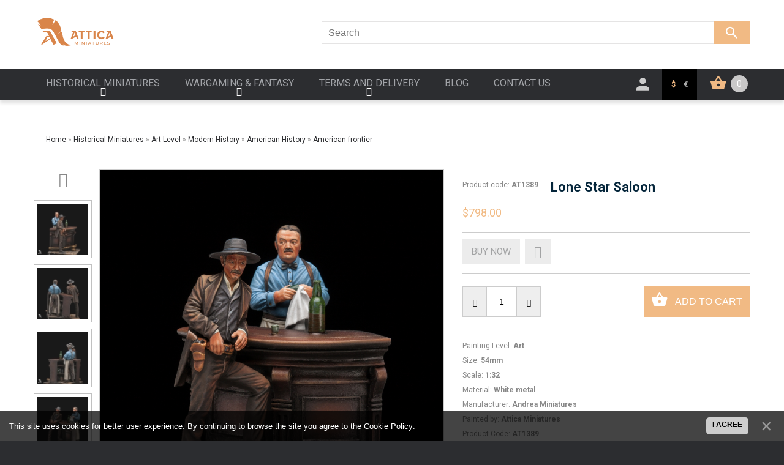

--- FILE ---
content_type: text/html; charset=UTF-8
request_url: https://attica.su/shop/1809/imgs/art-lone-star-saloon
body_size: 17099
content:
<!DOCTYPE html>
<!--начало кода ТМ шаблона UCOZ вставлять, копировать, редактировать здесь-->
<html lang="en">
 <head>
 <!-- Google Tag Manager -->
<script>(function(w,d,s,l,i){w[l]=w[l]||[];w[l].push({'gtm.start':
new Date().getTime(),event:'gtm.js'});var f=d.getElementsByTagName(s)[0],
j=d.createElement(s),dl=l!='dataLayer'?'&l='+l:'';j.async=true;j.src=
'https://www.googletagmanager.com/gtm.js?id='+i+dl;f.parentNode.insertBefore(j,f);
})(window,document,'script','dataLayer','GTM-KHDHJQQ');</script>
<!-- End Google Tag Manager -->
<script id="mcjs">!function(c,h,i,m,p){m=c.createElement(h),p=c.getElementsByTagName(h)[0],m.async=1,m.src=i,p.parentNode.insertBefore(m,p)}(document,"script","https://chimpstatic.com/mcjs-connected/js/users/a85ee374ab2d0768e7eb6f1a5/effc4c39b48ed9fdeb2302b43.js");</script>
 <title>Lone Star Saloon Painted Toy Soldier Art Quality</title> 
 <meta charset="utf-8">
 <meta name="viewport" content="width=device-width, initial-scale=1.0">
 <link rel="icon" href="/images/favicon.ico" type="image/x-icon">
 <link rel="shortcut icon" href="/images/favicon.ico" type="image/x-icon" />
 <meta name="description" content="Lone Star Saloon Historical Miniatures Art Level Modern History American History American frontier" />
<meta property="og:image" content="https://attica.su/_sh/18/1809.jpg" />
 <meta name="keywords" content="Your keywords">
 <meta name="author" content="Your name">
 <!--CSS-->
 <link type="text/css" rel="stylesheet" href="/_st/my.css" />
 <link rel="stylesheet" href="/fonts/font-awesome.css">
 <link rel="stylesheet" href="/css/bootstrap.css" >
 <link rel="stylesheet" href="/css/camera.css"> 
 <link rel="stylesheet" href="/css/superfish.css" >
 <link rel="stylesheet" href="/css/style.css" >
 <link rel="stylesheet" href="/css/responsive.css">

	<link rel="stylesheet" href="/.s/src/base.min.css" />
	<link rel="stylesheet" href="/.s/src/layer7.min.css" />

	<script src="/.s/src/jquery-1.12.4.min.js"></script>
	
	<script src="/.s/src/uwnd.min.js"></script>
	<script src="//s730.ucoz.net/cgi/uutils.fcg?a=uSD&ca=2&ug=999&isp=1&r=0.116670720205974"></script>
	<link rel="stylesheet" href="/.s/src/ulightbox/ulightbox.min.css" />
	<link rel="stylesheet" href="/.s/src/socCom.min.css" />
	<link rel="stylesheet" href="/.s/src/social3.css" />
	<script src="/.s/src/ulightbox/ulightbox.min.js"></script>
	<script src="/.s/src/bottomInfo.min.js"></script>
	<script src="/.s/src/shop_utils.js"></script>
	<script src="/.s/src/socCom.min.js"></script>
	<script src="//sys000.ucoz.net/cgi/uutils.fcg?a=soc_comment_get_data&site=etinatika"></script>
	<script>
/* --- UCOZ-JS-DATA --- */
window.uCoz = {"sh_curr":{"4":{"default":0,"disp":"RUR","rate":85,"code":"USD","name":"RUR","dpos":0},"1":{"dpos":1,"name":"USD","disp":"$","rate":1,"code":"USD","default":1},"3":{"name":"EUR","dpos":1,"default":0,"code":"EUR","rate":0.92,"disp":"€"}},"mf":"etinatika","sh_curr_def":1,"sign":{"210178":"Notes","3238":"Options","3300":"Error","3129":"Access denied. Session period expired.","230039":"I agree","5255":"Help","3255":"Save","7252":"Previous","7253":"Start slideshow","230038":"This site uses cookies for better user experience. By continuing to browse the site you agree to the <a href=/index/cookiepolicy target=_blank >Cookie Policy</a>.","3125":"Close","5458":"Next","7251":"The requested content can't be uploaded<br/>Please try again later.","10075":"are required","7254":"Change size","7287":"Go to the page with the photo"},"uLightboxType":1,"language":"en","country":"US","ver":1,"site":{"id":"etinatika","domain":"attica.su","host":"tinatika.ucoz.net"},"layerType":7,"bottomInfoData":[{"id":"cookiePolicy","button":230039,"class":"","cookieKey":"cPolOk","message":230038}],"ssid":"417201757707641022175","shop_price_f":["%01.2f",""],"shop_price_separator":"","module":"shop","sh_goods":{"1809":{"price":"798.00","old_price":"0.00","imgs":["/_sh/18/1809m.jpg","/_sh/18/1809m_1.jpg","/_sh/18/1809m_2.jpg","/_sh/18/1809m_3.jpg","/_sh/18/1809m_4.jpg","/_sh/18/1809m_5.jpg"]}}};
/* --- UCOZ-JS-CODE --- */

		function eRateEntry(select, id, a = 65, mod = 'shop', mark = +select.value, path = '', ajax, soc) {
			if (mod == 'shop') { path = `/${ id }/edit`; ajax = 2; }
			( !!select ? confirm(select.selectedOptions[0].textContent.trim() + '?') : true )
			&& _uPostForm('', { type:'POST', url:'/' + mod + path, data:{ a, id, mark, mod, ajax, ...soc } });
		}

		function updateRateControls(id, newRate) {
			let entryItem = self['entryID' + id] || self['comEnt' + id];
			let rateWrapper = entryItem.querySelector('.u-rate-wrapper');
			if (rateWrapper && newRate) rateWrapper.innerHTML = newRate;
			if (entryItem) entryItem.querySelectorAll('.u-rate-btn').forEach(btn => btn.remove())
		}
 function uSocialLogin(t) {
			var params = {"google":{"height":600,"width":700}};
			var ref = escape(location.protocol + '//' + ('attica.su' || location.hostname) + location.pathname + ((location.hash ? ( location.search ? location.search + '&' : '?' ) + 'rnd=' + Date.now() + location.hash : ( location.search || '' ))));
			window.open('/'+t+'?ref='+ref,'conwin','width='+params[t].width+',height='+params[t].height+',status=1,resizable=1,left='+parseInt((screen.availWidth/2)-(params[t].width/2))+',top='+parseInt((screen.availHeight/2)-(params[t].height/2)-20)+'screenX='+parseInt((screen.availWidth/2)-(params[t].width/2))+',screenY='+parseInt((screen.availHeight/2)-(params[t].height/2)-20));
			return false;
		}
		function TelegramAuth(user){
			user['a'] = 9; user['m'] = 'telegram';
			_uPostForm('', {type: 'POST', url: '/index/sub', data: user});
		}
$(function() {
		$('#fCode').on('keyup', function(event) {
			try {checkSecure(); } catch(e) {}
		});
	});
	
checkNumber_header = 'Reproofs';
		checkNumber_err = 'Options<ul>%err_msg%</ul>are required';
function loginPopupForm(params = {}) { new _uWnd('LF', ' ', -250, -100, { closeonesc:1, resize:1 }, { url:'/index/40' + (params.urlParams ? '?'+params.urlParams : '') }) }
/* --- UCOZ-JS-END --- */
</script>

	<style>.UhideBlock{display:none; }</style>
	<script type="text/javascript">new Image().src = "//counter.yadro.ru/hit;noads?r"+escape(document.referrer)+(screen&&";s"+screen.width+"*"+screen.height+"*"+(screen.colorDepth||screen.pixelDepth))+";u"+escape(document.URL)+";"+Date.now();</script><link rel="stylesheet" href="/_st/shop.css" /><script src="/.s/src/shop.js"></script><style>
				@font-face {
					font-family: "FontAwesome";
					font-style: normal;
					font-weight: normal;
					src: url("/.s/src/panel-v2/fonts/fontawesome-webfont.eot?#iefix&v=4.3.0") format("embedded-opentype"), url("/.s/src/panel-v2/fonts/fontawesome-webfont.woff2?v=4.3.0") format("woff2"), url("/.s/src/panel-v2/fonts/fontawesome-webfont.woff?v=4.3.0") format("woff"), url("/.s/src/panel-v2/fonts/fontawesome-webfont.ttf?v=4.3.0") format("truetype"), url("/.s/src/panel-v2/fonts/fontawesome-webfont.svg?v=4.3.0#fontawesomeregular") format("svg");
				}
			</style>
</head>
<script>
 fbq('track', 'AddToCart');
</script>
<script>
 fbq('track', 'AddToWishlist');
</script>
 <!--JS-->
 <script src="/js/jquery-migrate-1.2.1.min.js"></script>
 <script src="/js/superfish.js"></script>
 <script src="/js/jquery.easing.1.3.js"></script>
 <script src="/js/scripts.js"></script>
 <script src="/js/jquery.mobilemenu.js"></script>
 <script src="/js/camera.js"></script>
 <script src="/js/jsCarousel-2.0.0.js"></script>
 
 
 <!--[if lt IE 8]>
 <div style=' clear: both; text-align:center; position: relative;'>
 <a href="http://windows.microsoft.com/en-US/internet-explorer/products/ie/home?ocid=ie6_countdown_bannercode"><img src="http://storage.ie6countdown.com/assets/100/images/banners/warning_bar_0000_us.jpg" border="0" height="42" width="820" alt="You are using an outdated browser. For a faster, safer browsing experience, upgrade for free today." /></a>
</div>
 <![endif]--> 
 <!--[if lt IE 9]>
 <style>
 body {
 min-width: 960px !important;
 }
</style>
 <![endif]--> 
 
 <body>
 <!-- Google Tag Manager (noscript) -->
<noscript><iframe src="https://www.googletagmanager.com/ns.html?id=GTM-KHDHJQQ"
height="0" width="0" style="display:none;visibility:hidden"></iframe></noscript>
<!-- End Google Tag Manager (noscript) -->

 
 
 <div class="wrapper">
 <div class="page">
 <!--U1AHEADER1Z--><header>
 <div class="header-container">
 <div class="container">
 <div class="row">
 <div class="col-xs-12">
 <div class="header_wrapper">
 
 <h1 class="logo">
<a class="logo" href="/"><img alt="Attica Miniatures" style="width:50%" src="/images/attica_logo_add_eng_bronze2.png"></a>
 </h1>

 
 <div class="header_info">
 
 </div>
 
 <div class="head_block">
 <div class="searchForm js-shop-search">
 <form class="searchform" method="post" action="/shop/search" onsubmit="this.sfSbm.disabled=true">
 <div class="schQuery"><input type="text" name="query" class="queryField" value="Search" onfocus="if(this.value == 'Search') {this.value = ''}" onblur="if(this.value == '') {this.value = 'Search'}" /></div>
 <button type="submit" class="schBtn"></button>
 </form>
 </div>
 </div>

 </div>
 </div>
 </div>
 </div>
 <div id="stuck_container">
 <div class="nav-container">
 <div class="container">
 <div class="row">
 <div class="col-lg-9 col-sm-8 col-xs-6">
 <nav class="tm_navbar">
 <div class="main-menu-btn js-main-menu-btn">
 <i class="fa fa-bars" aria-hidden="true"></i>
 </div>
 <div id="uNMenuDiv1" class="uMenuV"><ul class="uMenuRoot">
<li class="uWithSubmenu"><a  href="/shop/painted-historical-miniatures" ><span>Historical Miniatures</span></a><ul>
<li><a  href="/shop/painted-historical-miniatures/miniature-figures-kits" ><span>Kits</span></a></li>
<li><a  href="/shop/painted-historical-miniatures/attica-exclusives" ><span>Attica Exclusives</span></a></li>
<li class="uWithSubmenu"><a  href="/shop/painted-historical-miniatures/museum-quality" ><span>Museum Level</span></a><ul>
<li><a  href="/shop/painted-historical-miniatures/museum-quality/ancient-world" ><span>Ancient World</span></a></li>
<li><a  href="/shop/painted-historical-miniatures/museum-quality/middle-ages" ><span>Middle Ages</span></a></li>
<li><a  href="/shop/painted-historical-miniatures/museum-quality/modern-era" ><span>Modern Era</span></a></li>
<li><a  href="/shop/painted-historical-miniatures/museum-quality/contemporary-history" ><span>Contemporary History</span></a></li>
<li><a  href="/shop/painted-historical-miniatures/museum-quality/bust" ><span>Bust</span></a></li>
<li><a  href="/shop/painted-historical-miniatures/museum-quality/movies-books-cartoons" ><span>Movies & Books</span></a></li></ul></li>
<li class="uWithSubmenu"><a  href="/shop/painted-historical-miniatures/art-quality" ><span>Art Level</span></a><ul>
<li><a  href="/shop/painted-historical-miniatures/art-quality/ancient-world" ><span>Ancient World</span></a></li>
<li><a  href="/shop/painted-historical-miniatures/art-quality/middle-ages" ><span>Middle Ages</span></a></li>
<li><a  href="/shop/painted-historical-miniatures/art-quality/modern-history" ><span>Modern History</span></a></li>
<li><a  href="/shop/painted-historical-miniatures/art-quality/contemporary-history" ><span>Contemporary History</span></a></li>
<li><a  href="/shop/painted-historical-miniatures/art-quality/movies-books-cartoons" ><span>Movies & Books</span></a></li></ul></li>
<li class="uWithSubmenu"><a  href="/shop/painted-historical-miniatures/collectible-quality" ><span>Collectible Level</span></a><ul>
<li><a  href="/shop/painted-historical-miniatures/collectible-quality/ancient-world" ><span>Ancient World</span></a></li>
<li><a  href="/shop/painted-historical-miniatures/collectible-quality/middle-ages" ><span>Middle Ages</span></a></li>
<li><a  href="/shop/painted-historical-miniatures/collectible-quality/modern-era" ><span>Modern Era</span></a></li>
<li><a  href="/shop/painted-historical-miniatures/collectible-quality/napoleonic-wars" ><span>Napoleonic Wars</span></a></li>
<li><a  href="/shop/painted-historical-miniatures/collectible-quality/contemporary-history" ><span>Contemporary History</span></a></li>
<li><a  href="/shop/painted-historical-miniatures/collectible-quality/animals" ><span>Animals</span></a></li></ul></li>
<li><a  href="/shop/painted-historical-miniatures/souvenir-labrys-miniatures" ><span>Souvenir Level</span></a></li>
<li><a  href="/shop/painted-historical-miniatures/special-offer-new-figures" ><span>Special Offer New Miniatures</span></a></li>
<li><a  href="/shop/painted-historical-miniatures/gift-cards" ><span>Gift Cards</span></a></li></ul></li>
<li class="uWithSubmenu"><a  href="/shop/wargaming-and-fantasy-miniatures" ><span>Wargaming & Fantasy</span></a><ul>
<li class="uWithSubmenu"><a  href="/shop/wargaming-and-fantasy-miniatures/wargaming-art-level" ><span>Wargame Art Level</span></a><ul>
<li><a  href="/shop/wargaming-and-fantasy-miniatures/wargaming-art-level/warhammer-40k" ><span>Warhammer 40K</span></a></li>
<li><a  href="/shop/wargaming-and-fantasy-miniatures/wargaming-art-level/the-horus-heresy" ><span>The Horus Heresy</span></a></li>
<li><a  href="/shop/wargaming-and-fantasy-miniatures/wargaming-art-level/warhammer-age-of-sigmar" ><span>Age of Sigmar</span></a></li>
<li><a  href="/shop/wargaming-and-fantasy-miniatures/wargaming-art-level/boxed-games" ><span>Boxed Games</span></a></li>
<li><a  href="/shop/wargaming-and-fantasy-miniatures/wargaming-art-level/the-old-world" ><span>The Old World</span></a></li>
<li><a  href="/shop/wargaming-and-fantasy-miniatures/wargaming-art-level/batman-miniature-game" ><span>Batman</span></a></li></ul></li>
<li><a  href="/shop/wargaming-and-fantasy-miniatures/wargaming-museum-level" ><span>Wargame Museum Level</span></a></li>
<li><a  href="/shop/wargaming-and-fantasy-miniatures/fantasy-world-art-quality" ><span>Fantasy Art Level</span></a></li>
<li><a  href="/shop/wargaming-and-fantasy-miniatures/fantasy-world-museum-quality" ><span>Fantasy Museum Level</span></a></li>
<li><a  href="/shop/wargaming-and-fantasy-miniatures/gift-cards" ><span>Gift Cards</span></a></li></ul></li>
<li class="uWithSubmenu"><a  href="/delivery" ><span>Terms and delivery</span></a><ul>
<li><a  href="/delivery" ><span>About, Terms and delivery</span></a></li>
<li><a  href="/terms-of-use" ><span>Terms of use</span></a></li></ul></li>
<li><a  href="/blog/" ><span>Blog</span></a></li>
<li><a  href="/contact-us" ><span>Contact Us</span></a></li></ul></div>
 </nav>
 </div>
 <div class="col-lg-3 col-sm-4 col-xs-6">
 <div class="header_wrapper">
 <div class="block-cart-header">
 <div id="shop-basket"><!--начало кода ТМ шаблона UCOZ вставлять, копировать, редактировать здесь-->
<div class="header-cart">
 <div class="block-content">
 <div class="summary">
  
 0
 
 </div>
 </div>
 
 <div class="cart-content">
 
 <div class="subtotal">
 Your cart is empty
 </div>
 
 </div>
</div>


<script language="Javascript"><!--
 var lock_buttons = 0;
 
 function clearBasket(){
 if(lock_buttons) return false; else lock_buttons = 1;
 var el = $('#shop-basket');
 if(el.length){ var g=document.createElement("div"); $(g).addClass('myWinGrid').attr("id",'shop-basket-fade').css({"left":"0","top":"0","position":"absolute","border":"#CCCCCC 1px solid","width":$(el).width()+'px',"height":$(el).height()+'px',"z-index":5}).hide().bind('mousedown',function(e){e.stopPropagation();e.preventDefault();_uWnd.globalmousedown();}).html('<div class="myWinLoad" style="margin:5px;"></div>'); $(el).append(g); $(g).show(); }
 _uPostForm('',{type:'POST',url:'/shop/basket',data:{'mode':'clear'}});
 ga_event('basket_clear');
 return false;
 }
 
 function removeBasket(id){
 if(lock_buttons) return false; else lock_buttons = 1;
 $('#basket-item-'+id+' .sb-func').removeClass('remove').addClass('myWinLoadS').attr('title','');
 _uPostForm('',{type:'POST',url:'/shop/basket',data:{'mode':'del', 'id':id}});
 return false;
 }
 
 function add2Basket(id,pref){
 if(lock_buttons) return false; else lock_buttons = 1;
 var opt = new Array();
 var err_msg = '';
 $('#b'+pref+'-'+id+'-basket').attr('disabled','disabled');
 $('#'+pref+'-'+id+'-basket').removeClass('done').removeClass('err').removeClass('add').addClass('wait').attr('title','');
 $('#'+pref+'-'+id+'-options-selectors').find('input:checked, select').each(function(){
 opt.push(this.id.split('-')[3]+(this.value !== '' ? '-'+this.value :''));
 
 if(this.value !== ''){
 opt.push(this.id.split('-')[3]+(this.value !== '' ? '-'+this.value :''));
 }else{
 err_msg += '<li>'+$(this).closest('span.val').parent().find('span.opt').html().replace(':', '')+'</li>';
 }
 });
 
 if(err_msg == ''){
 _uPostForm('',{type:'POST',url:'/shop/basket',data:{'mode':'add', 'id':id, 'pref':pref, 'opt':opt.join(':'), 'cnt':$('#q'+pref+'-'+id+'-basket').attr('value')}});
 ga_event('basket_add');
 
 var goodsName = $('#' + pref + '-item-' + id + ' .js-goods-name').text();
 basketMessage(goodsName);
 
 }else{
 lock_buttons = 0;
 shop_alert('<div class="MyWinError">Опции<ul>'+err_msg+'</ul>обязательны для выбора</div>','Замечания','warning',350,100,{tm:8000,align:'left',icon:'//s82.ucoz.net/img/icon/warning.png', 'onclose': function(){ $('#b'+pref+'-'+id+'-basket').removeAttr('disabled'); $('#'+pref+'-'+id+'-basket').removeClass('wait').addClass('add'); }});
 }
 return false;
 }
 
 function buyNow(id,pref){
 if(lock_buttons) return false; else lock_buttons = 1;
 var opt = new Array();
 $('#b'+pref+'-'+id+'-buynow').attr('disabled','disabled');
 $('#'+pref+'-'+id+'-buynow').removeClass('done').removeClass('err').removeClass('now').addClass('wait').attr('title','');
 $('#'+pref+'-'+id+'-options-selectors').find('input:checked, select').each(function(){ opt.push(this.id.split('-')[3]+(parseInt(this.value) ? '-'+this.value :''));});
 _uPostForm('',{type:'POST',url:'/shop/basket',data:{'mode':'add', 'id':id, 'pref':pref, 'opt':opt.join(':'), 'cnt':$('#q'+pref+'-'+id+'-basket').attr('value'), 'now':1}});
 ga_event('basket_buynow')
 return false;
 }
 //--></script>
<!--Конец кода ТМ шаблона UCOZ --></div>
 </div>
 
 <div class="menu-currencies">
 <div id="shop-currency">
			<form action="/shop/currency" id="shop-currency-form" method="post">
			<select id="shop-currency-select" name="id" onchange="document.getElementById('shop-currency-form').submit()">
		<option value="1" selected>USD</option><option value="3">EUR</option><option value="4">RUR</option></select><input type="hidden" name="url" value="/shop/1809/imgs/art-lone-star-saloon"></form></div>
 
 <a class="menu-currency js-menu-currency-usd is-active" href="javascript://">$</a>
 <a class="menu-currency js-menu-currency-euro" href="javascript://">€</a>
 </div>
 
 <div class="head-icon-menu">
 <div class="icon-click">
 <i></i>
 </div>
 <div class="icon-block">
 <div class="quick-access">
 <ul class="links">
 <li><a href="/shop/wishlist" title="My Wishlist" class="wishlist-link">My Wishlist</a></li>
 <li class="top-car"><a href="/shop/checkout" title="My Cart" class="top-link-cart">My Cart</a></li>
 <li><a href="/shop/checkout" title="Checkout" class="top-link-checkout">Checkout</a></li>
 
 
 <li class="first"><a href="/index/3" title="My Account" class="my-account-link">Registration</a></li>
 <li class=" last"><a href="javascript:;" rel="nofollow" onclick="loginPopupForm(); return false;" title="Log in" class="log-in-link" onclick="return false;">Log in</a></li>
 
 
 </ul>
 </div>
 </div>
 </div>
 </div>
 </div>
 </div>
 </div>
 </div>
 </div>
 </header><!--/U1AHEADER1Z-->
 
 
 <div class="main-container-bg">
 <div class="main-container">
 
 <!-- ********************* start новая структура ********************* -->
 <!-- ******** страницы которые будут без колонок на всю ширину ********* -->
 <!-- && shop='forum' -->
 
 <!-- ******** страницы которые будут без колонок внутри контейнера ********* -->
 <!-- ******** все остальные страницы будут с колонкой внутри контейнера ********* -->
 
 <div class="container">
 
 
 
 <!-- <body> -->
 
 <script type="text/javascript" src="http://yandex.st/share/share.js" charset="utf-8"></script>
 <div class="breadcrumbs">
 <li><span itemscope itemtype="https://schema.org/BreadcrumbList"><span itemscope itemprop="itemListElement" itemtype="https://schema.org/ListItem">
					<a itemprop="item" href="https://attica.su/">
						<span itemprop="name">Home</span>
					</a>
					<meta itemprop="position" content="1">
				</span> &raquo; <span itemscope itemprop="itemListElement" itemtype="https://schema.org/ListItem">
						<a itemprop="item" href="https://attica.su/shop/painted-historical-miniatures">
							<span itemprop="name">Historical Miniatures</span>
						</a>
						<meta itemprop="position" content="2">
					</span> &raquo; <span itemscope itemprop="itemListElement" itemtype="https://schema.org/ListItem">
						<a itemprop="item" href="https://attica.su/shop/painted-historical-miniatures/art-quality">
							<span itemprop="name">Art Level</span>
						</a>
						<meta itemprop="position" content="3">
					</span> &raquo; <span itemscope itemprop="itemListElement" itemtype="https://schema.org/ListItem">
						<a itemprop="item" href="https://attica.su/shop/painted-historical-miniatures/art-quality/modern-history">
							<span itemprop="name">Modern History</span>
						</a>
						<meta itemprop="position" content="4">
					</span> &raquo; <span itemscope itemprop="itemListElement" itemtype="https://schema.org/ListItem">
						<a itemprop="item" href="https://attica.su/shop/painted-historical-miniatures/art-quality/modern-history/american-history">
							<span itemprop="name">American History</span>
						</a>
						<meta itemprop="position" content="5">
					</span> &raquo; <span itemscope itemprop="itemListElement" itemtype="https://schema.org/ListItem">
						<a itemprop="item" class="current" href="https://attica.su/shop/painted-historical-miniatures/art-quality/modern-history/american-history/american-frontier">
							<span itemprop="name">American frontier</span>
						</a>
						<meta itemprop="position" content="6">
					</span></span></li>
 
 </div>
 
 
 <div class="product-view">
 
 <div class="row">
 <div class="col-sm-5 col-lg-7 product_page-left">
 <!-- blok img -->
 <div class="product-img-box">
 <script>
//['original_img_url','org_width','org_height','resized_img_url','res_width','res_height','img_alt','img_title']
var allEntImgs1809=[["/_sh/18/1809.jpg",0,0,"/_sh/18/1809m.jpg",300,300,null,null,null,null,null],["/_sh/18/1809_1.jpg",0,0,"/_sh/18/1809m_1.jpg",300,300,"/_sh/18/1809b_1.jpg",480,480,null,null],["/_sh/18/1809_2.jpg",0,0,"/_sh/18/1809m_2.jpg",300,300,"/_sh/18/1809b_2.jpg",480,480,null,null],["/_sh/18/1809_3.jpg",0,0,"/_sh/18/1809m_3.jpg",300,300,"/_sh/18/1809b_3.jpg",480,480,null,null],["/_sh/18/1809_4.jpg",0,0,"/_sh/18/1809m_4.jpg",300,300,"/_sh/18/1809b_4.jpg",480,480,null,null],["/_sh/18/1809_5.jpg",0,0,"/_sh/18/1809m_5.jpg",300,300,"/_sh/18/1809b_5.jpg",480,480,null,null]]</script>
 <script type="text/javascript">
 function _bldCont(indx){
 var bck=indx-1;var nxt=indx+1;
 if (bck<0){bck = allEntImgs1809.length-1;}
 if (nxt>=allEntImgs1809.length){nxt=0;}
 var imgs='';
 if (allEntImgs1809.length>1){
 for (var i=0;i<allEntImgs1809.length;i++){var img=i+1;
 if(allEntImgs1809[i][0].length<1){continue;}
 if (i==indx){imgs += '<b class="pgSwchA">'+img+'</b> ';}
 else {imgs += '<a class="pgSwch" href="javascript://" rel="nofollow" onclick="_bldCont('+i+');return false;">'+img+'</a> ';}
 }
 imgs = '<div align="center" style="padding:8px 0 5px 0;white-space:nowrap;overflow:auto;overflow-x:auto;overflow-y:hidden;"><a class="pgSwch" href="javascript://" rel="nofollow" onclick="_bldCont('+bck+');return false;">« Back</a> '+imgs+'<a class="pgSwch" href="javascript://" rel="nofollow" onclick="_bldCont('+nxt+');return false;">Next »</a> </div> ';}
 var hght = parseInt(allEntImgs1809[indx][2]); if ($.browser.msie) { hght += 28; };
 _picsCont = '<div id="_prCont" style="position:relative;"><img alt="" border="0" src="' + allEntImgs1809[indx][0] + '"/>'+imgs+'</div>';
 new _uWnd('wnd_prv', "Изображения товара", 10, 10, { waitimages:300000, autosizewidth:1, hideonresize:1, autosize:1, fadetype:1, closeonesc:1, align:'center', min:0, max:0, resize:1 }, _picsCont);
 }
 </script>
 
 <script type="text/javascript">
 $(document).ready(function() {
 //Вертикальная
 $('#carouselhAuto2').jsCarousel({
 autoscroll: false, //вкл/выкл автопрокрутку
 itemstodisplay: 4, //сколько слайдов отображать
 scrollspeed: 1500, //время эффекта прокрутки
 delay: 3000, //время прокрутки слайдов
 orientation: 'v', //горизонтальная h или вертикальная v карусель
 circular: true
 });
 });
 </script>
 
 <div class="image-thumb">
 
 <div id="carouselhAuto2" class="product-img-small">
 
 
 <div class="product-small-thumb selected">
 <img alt="" src="/_sh/18/1809s_1.jpg" class="gphoto" onclick="var el=getElementById('ipreview'); el.src='/_sh/18/1809_1.jpg'; el.setAttribute('idx',1); $('.product-img-small').find('div').removeClass('selected'); $(this).parent().addClass('selected');">
 </div>
 <div class="product-small-thumb">
 <img alt="" src="/_sh/18/1809s.jpg" class="gphoto" onclick="var el=getElementById('ipreview'); el.src='/_sh/18/1809.jpg'; el.setAttribute('idx',0); $('.product-img-small').find('div').removeClass('selected'); $(this).parent().addClass('selected');">
 </div>
 
 
 
 <div class="product-small-thumb">
 <img alt="" src="/_sh/18/1809s_2.jpg" class="gphoto" onclick="var el=getElementById('ipreview'); el.src='/_sh/18/1809_2.jpg'; el.setAttribute('idx',2); $('.product-img-small').find('div').removeClass('selected'); $(this).parent().addClass('selected');">
 </div>
 
 
 
 <div class="product-small-thumb">
 <img alt="" src="/_sh/18/1809s_3.jpg" class="gphoto" onclick="var el=getElementById('ipreview'); el.src='/_sh/18/1809_3.jpg'; el.setAttribute('idx',3); $('.product-img-small').find('div').removeClass('selected'); $(this).parent().addClass('selected');">
 </div>
 
 
 
 <div class="product-small-thumb">
 <img alt="" src="/_sh/18/1809s_4.jpg" class="gphoto" onclick="var el=getElementById('ipreview'); el.src='/_sh/18/1809_4.jpg'; el.setAttribute('idx',4); $('.product-img-small').find('div').removeClass('selected'); $(this).parent().addClass('selected');">
 </div>
 
 
 
 <div class="product-small-thumb">
 <img alt="" src="/_sh/18/1809s_5.jpg" class="gphoto" onclick="var el=getElementById('ipreview'); el.src='/_sh/18/1809_5.jpg'; el.setAttribute('idx',5); $('.product-img-small').find('div').removeClass('selected'); $(this).parent().addClass('selected');">
 </div>
 
 
 
 
 
 
 
 
 
 
 </div>
 
 </div>
 
 <div class="product-img-big">
 <img alt="" src="/_sh/18/1809_1.jpg" class="gphoto" onclick="_bldCont1(1809, this.getAttribute('idx'));" id="ipreview" idx="1" title="Click to enlarge">
 </div>
 
 </div>
 <!-- End -->
 </div> 
 
 <div class="col-sm-7 col-lg-5 product_page-right">
 
 <div class="general_info product-info product-info-desc">
 <div class="pre-info">
 
 
 <div class="product-code">
 <span class="punkt">Product code:</span>
 <span class="value">AT1389</span>
 </div>
 
 
 
 <h1><span class="js-goods-name">Lone Star Saloon</span></h1>
 
 
 <div class="price-rating">
 <div itemscope="" itemprop="offers" class="price-box">
 <b class="price"><span class="id-good-1809-price">$798.00</span></b> 
 </div>
 
 </div>
 
 <div class="clear"></div>
 
 <div class="product_details product-info-desc">
 
 
 
 <div class="goods-list">
 <span class="add-to-checkout">Buy now <div id="id-1809-buynow" class="basket now" onclick="buyNow('1809','id');" title="Buy now"></div></span>
 <div class="wishlist">
 <div id="id-1809-wish" class="wish wadd" onclick="wishlist(this);" title="Add to Wish List"></div>
 <span class="tool_tip_corner_favourite"></span>
 </div>
 </div>
 
 <div class="add-to-cart js-goods-tocart"><input type="text" id="qid-1809-basket" value="1" size="3" onfocus="this.select()" oninput="return checkNumber(this, event, '1');"><input type="button" id="bid-1809-basket" onclick="add2Basket('1809','id');" value="Cart"></div>
 <div class="clear"></div>
 
 </div>
 
 
 <ul class="shop-options" id="id-1809-options">
  
 <li><span class="opt"><!--<s4379>-->Painting Level<!--</s>-->:</span> <span class="val">Art</span></li>
<li><span class="opt"><!--<s4379>-->Size<!--</s>-->:</span> <span class="val">54mm</span></li>
 <li><span class="opt"><!--<s4379>-->Scale<!--</s>-->:</span> <span class="val">1:32</span></li>
<li><span class="opt"><!--<s4379>-->Material<!--</s>-->:</span> <span class="val">White metal</span></li>
 <li><span class="opt"><!--<s4379>-->Manufacturer<!--</s>-->:</span> <span class="val">Andrea Miniatures</span></li>
 
 <li><span class="opt"><!--<s4379>-->Painted by<!--</s>-->:</span> <span class="val">Attica Miniatures</span></li> 
 
 <li><span class="opt"><!--<s4749>-->Product Code<!--</s>-->:</span> <span class="val art">AT1389</span></li>
 
 
 
 
 </ul>
 
 
 <div class="brief">
 
 </div>
 
 <div class="social">
 <div class="yashare-auto-init" data-yashareL10n="ru" data-yashareType="none" data-yashareQuickServices="vkontakte,facebook,twitter,odnoklassniki,gplus"></div>
 </div>
 </div>
 
 
 <div class="clear"></div>
 <!-- End -->
 </div>
 </div>
 
 
 <div id="tabs-container">
 <ul class="tabs-menu">
 <li class="current"><a href="#tab-1">Description</a></li>
 <li><a href="#tab-3">Details</a></li>
 <li><a href="#tab-4">Images</a></li>
 </ul>
 <div class="tab">
 <div id="tab-1" class="tab-content">
 <!--<s4782>-->We offer three painting levels for the historical and fantasy miniatures: Collectible, Art and Museum. Most of figures can be implemented in two of the three painting levels, and usually there is an opportunity to select another level to lower the price.<!--</s>-->
 </div>
 <div id="tab-2" class="tab-content">
 
 
 <table border="0" cellpadding="0" cellspacing="0" width="100%">
 <tr><td width="60%" height="25"><!--<s5183>-->Comments<!--</s>-->: <b>0</b></td><td align="right" height="25"></td></tr>
 <tr><td colspan="2"><script>
				function spages(p, link) {
					document.location.href = '/shop/1809/comm/art-lone-star-saloon'+(parseInt(p)>1 ? ';'+p : '');
				}
			</script>
			<div id="comments"></div>
			<div id="newEntryT"></div>
			<div id="allEntries"></div>
			<div id="newEntryB"></div><script>
			
		Object.assign(uCoz.spam ??= {}, {
			config : {
				scopeID  : 0,
				idPrefix : 'comEnt',
			},
			sign : {
				spam            : 'Spam',
				notSpam         : 'Not Spam',
				hidden          : 'The spam message is hidden.',
				shown           : 'The spam message is shown.',
				show            : 'Show',
				hide            : 'Hide',
				admSpam         : 'Разрешить жалобы',
				admSpamTitle    : 'Разрешить пользователям сайта помечать это сообщение как спам',
				admNotSpam      : 'Это не спам',
				admNotSpamTitle : 'Пометить как не-спам, запретить пользователям жаловаться на это сообщение',
			},
		})
		
		uCoz.spam.moderPanelNotSpamClick = function(elem) {
			var waitImg = $('<img align="absmiddle" src="/.s/img/fr/EmnAjax.gif">');
			var elem = $(elem);
			elem.find('img').hide();
			elem.append(waitImg);
			var messageID = elem.attr('data-message-id');
			var notSpam   = elem.attr('data-not-spam') ? 0 : 1; // invert - 'data-not-spam' should contain CURRENT 'notspam' status!

			$.post('/index/', {
				a          : 101,
				scope_id   : uCoz.spam.config.scopeID,
				message_id : messageID,
				not_spam   : notSpam
			}).then(function(response) {
				waitImg.remove();
				elem.find('img').show();
				if (response.error) {
					alert(response.error);
					return;
				}
				if (response.status == 'admin_message_not_spam') {
					elem.attr('data-not-spam', true).find('img').attr('src', '/.s/img/spamfilter/notspam-active.gif');
					$('#del-as-spam-' + messageID).hide();
				} else {
					elem.removeAttr('data-not-spam').find('img').attr('src', '/.s/img/spamfilter/notspam.gif');
					$('#del-as-spam-' + messageID).show();
				}
				//console.log(response);
			});

			return false;
		};

		uCoz.spam.report = function(scopeID, messageID, notSpam, callback, context) {
			return $.post('/index/', {
				a: 101,
				scope_id   : scopeID,
				message_id : messageID,
				not_spam   : notSpam
			}).then(function(response) {
				if (callback) {
					callback.call(context || window, response, context);
				} else {
					window.console && console.log && console.log('uCoz.spam.report: message #' + messageID, response);
				}
			});
		};

		uCoz.spam.reportDOM = function(event) {
			if (event.preventDefault ) event.preventDefault();
			var elem      = $(this);
			if (elem.hasClass('spam-report-working') ) return false;
			var scopeID   = uCoz.spam.config.scopeID;
			var messageID = elem.attr('data-message-id');
			var notSpam   = elem.attr('data-not-spam');
			var target    = elem.parents('.report-spam-target').eq(0);
			var height    = target.outerHeight(true);
			var margin    = target.css('margin-left');
			elem.html('<img src="/.s/img/wd/1/ajaxs.gif">').addClass('report-spam-working');

			uCoz.spam.report(scopeID, messageID, notSpam, function(response, context) {
				context.elem.text('').removeClass('report-spam-working');
				window.console && console.log && console.log(response); // DEBUG
				response.warning && window.console && console.warn && console.warn( 'uCoz.spam.report: warning: ' + response.warning, response );
				if (response.warning && !response.status) {
					// non-critical warnings, may occur if user reloads cached page:
					if (response.warning == 'already_reported' ) response.status = 'message_spam';
					if (response.warning == 'not_reported'     ) response.status = 'message_not_spam';
				}
				if (response.error) {
					context.target.html('<div style="height: ' + context.height + 'px; line-height: ' + context.height + 'px; color: red; font-weight: bold; text-align: center;">' + response.error + '</div>');
				} else if (response.status) {
					if (response.status == 'message_spam') {
						context.elem.text(uCoz.spam.sign.notSpam).attr('data-not-spam', '1');
						var toggle = $('#report-spam-toggle-wrapper-' + response.message_id);
						if (toggle.length) {
							toggle.find('.report-spam-toggle-text').text(uCoz.spam.sign.hidden);
							toggle.find('.report-spam-toggle-button').text(uCoz.spam.sign.show);
						} else {
							toggle = $('<div id="report-spam-toggle-wrapper-' + response.message_id + '" class="report-spam-toggle-wrapper" style="' + (context.margin ? 'margin-left: ' + context.margin : '') + '"><span class="report-spam-toggle-text">' + uCoz.spam.sign.hidden + '</span> <a class="report-spam-toggle-button" data-target="#' + uCoz.spam.config.idPrefix + response.message_id + '" href="javascript:;">' + uCoz.spam.sign.show + '</a></div>').hide().insertBefore(context.target);
							uCoz.spam.handleDOM(toggle);
						}
						context.target.addClass('report-spam-hidden').fadeOut('fast', function() {
							toggle.fadeIn('fast');
						});
					} else if (response.status == 'message_not_spam') {
						context.elem.text(uCoz.spam.sign.spam).attr('data-not-spam', '0');
						$('#report-spam-toggle-wrapper-' + response.message_id).fadeOut('fast');
						$('#' + uCoz.spam.config.idPrefix + response.message_id).removeClass('report-spam-hidden').show();
					} else if (response.status == 'admin_message_not_spam') {
						elem.text(uCoz.spam.sign.admSpam).attr('title', uCoz.spam.sign.admSpamTitle).attr('data-not-spam', '0');
					} else if (response.status == 'admin_message_spam') {
						elem.text(uCoz.spam.sign.admNotSpam).attr('title', uCoz.spam.sign.admNotSpamTitle).attr('data-not-spam', '1');
					} else {
						alert('uCoz.spam.report: unknown status: ' + response.status);
					}
				} else {
					context.target.remove(); // no status returned by the server - remove message (from DOM).
				}
			}, { elem: elem, target: target, height: height, margin: margin });

			return false;
		};

		uCoz.spam.handleDOM = function(within) {
			within = $(within || 'body');
			within.find('.report-spam-wrap').each(function() {
				var elem = $(this);
				elem.parent().prepend(elem);
			});
			within.find('.report-spam-toggle-button').not('.report-spam-handled').click(function(event) {
				if (event.preventDefault ) event.preventDefault();
				var elem    = $(this);
				var wrapper = elem.parents('.report-spam-toggle-wrapper');
				var text    = wrapper.find('.report-spam-toggle-text');
				var target  = elem.attr('data-target');
				target      = $(target);
				target.slideToggle('fast', function() {
					if (target.is(':visible')) {
						wrapper.addClass('report-spam-toggle-shown');
						text.text(uCoz.spam.sign.shown);
						elem.text(uCoz.spam.sign.hide);
					} else {
						wrapper.removeClass('report-spam-toggle-shown');
						text.text(uCoz.spam.sign.hidden);
						elem.text(uCoz.spam.sign.show);
					}
				});
				return false;
			}).addClass('report-spam-handled');
			within.find('.report-spam-remove').not('.report-spam-handled').click(function(event) {
				if (event.preventDefault ) event.preventDefault();
				var messageID = $(this).attr('data-message-id');
				del_item(messageID, 1);
				return false;
			}).addClass('report-spam-handled');
			within.find('.report-spam-btn').not('.report-spam-handled').click(uCoz.spam.reportDOM).addClass('report-spam-handled');
			window.console && console.log && console.log('uCoz.spam.handleDOM: done.');
			try { if (uCoz.manageCommentControls) { uCoz.manageCommentControls() } } catch(e) { window.console && console.log && console.log('manageCommentControls: fail.'); }

			return this;
		};
	
			uCoz.spam.handleDOM();
		</script>
			<script>
				(function() {
					'use strict';
					var commentID = ( /comEnt(\d+)/.exec(location.hash) || {} )[1];
					if (!commentID) {
						return window.console && console.info && console.info('comments, goto page', 'no comment id');
					}
					var selector = '#comEnt' + commentID;
					var target = $(selector);
					if (target.length) {
						$('html, body').animate({
							scrollTop: ( target.eq(0).offset() || { top: 0 } ).top
						}, 'fast');
						return window.console && console.info && console.info('comments, goto page', 'found element', selector);
					}
					$.get('/index/802', {
						id: commentID
					}).then(function(response) {
						if (!response.page) {
							return window.console && console.warn && console.warn('comments, goto page', 'no page within response', response);
						}
						spages(response.page);
						setTimeout(function() {
							target = $(selector);
							if (!target.length) {
								return window.console && console.warn && console.warn('comments, goto page', 'comment element not found', selector);
							}
							$('html, body').animate({
								scrollTop: ( target.eq(0).offset() || { top: 0 } ).top
							}, 'fast');
							return window.console && console.info && console.info('comments, goto page', 'scrolling to', selector);
						}, 500);
					}, function(response) {
						return window.console && console.error && console.error('comments, goto page', response.responseJSON);
					});
				})();
			</script>
		</td></tr>
 <tr><td colspan="2" align="center"></td></tr>
 <tr><td colspan="2" height="10"></td></tr>
 </table>
 
 
 
 <form name="socail_details" id="socail_details" onsubmit="return false;">
						   <input type="hidden" name="social" value="">
						   <input type="hidden" name="data" value="">
						   <input type="hidden" name="id" value="1809">
						   <input type="hidden" name="ssid" value="417201757707641022175">
					   </form><div id="postFormContent" class="">
		<form method="post" name="addform" id="acform" action="/index/" onsubmit="return addcom(this)" class="shop-com-add" data-submitter="addcom"><script>
		function _dS(a){var b=a.split(''),c=b.pop();return b.map(function(d){var e=d.charCodeAt(0)-c;return String.fromCharCode(32>e?127-(32-e):e)}).join('')}
		var _y8M = _dS('=joqvu!uzqf>#ijeefo#!obnf>#tpt#!wbmvf>#3:26576476#!0?1');
		function addcom( form, data = {} ) {
			if (document.getElementById('addcBut')) {
				document.getElementById('addcBut').disabled = true;
			} else {
				try { document.addform.submit.disabled = true; } catch(e) {}
			}

			if (document.getElementById('eMessage')) {
				document.getElementById('eMessage').innerHTML = '<span style="color:#999"><img src="/.s/img/ma/m/i2.gif" border="0" align="absmiddle" width="13" height="13"> Transmitting data...</span>';
			}

			_uPostForm(form, { type:'POST', url:'/index/', data })
			return false
		}
document.write(_y8M);</script>
				<div class="mc-widget">
					<script>
						var socRedirect = location.protocol + '//' + ('attica.su' || location.hostname) + location.pathname + location.search + (location.hash && location.hash != '#' ? '#reloadPage,' + location.hash.substr(1) : '#reloadPage,gotoAddCommentForm' );
						socRedirect = encodeURIComponent(socRedirect);

						try{var providers = {
		// social comments:
		local     : { name:"Local auth", handler:loginPopupForm, enabled:1 },
		vkontakte : { name:"Вконтакте",  url: "//sys000.ucoz.net/cgi/uutils.fcg?a=soc_comment_auth_vk&ref="+socRedirect, enabled:1 },
		facebook  : { name:"Facebook",   url: "//sys000.ucoz.net/cgi/uutils.fcg?a=soc_comment_auth_fb&ref="+socRedirect, enabled:1 },
		twitter   : { name:"Twitter",    url: "//sys000.ucoz.net/cgi/uutils.fcg?a=soc_comment_auth_tw&ref="+socRedirect, enabled:1 },
		google    : { name:"Google",     handler:googleAuthHandler, url: "//sys000.ucoz.net/cgi/uutils.fcg?a=soc_comment_auth_gp&ref="+socRedirect, enabled:1 },
		yandex    : { name:'Yandex',     url: '/yandex?ref=' + socRedirect, enabled: false },};} catch (e) {}

						function socialRepost(entry_link, message) {
							console.log('Check witch Social network is connected.');

							var soc_type = jQuery("form#acform input[name='soc_type']").val();
							switch (parseInt(soc_type)) {
							case 101:
								console.log('101');
								var newWin = window.open('https://vk.com/share.php?url='+entry_link+'&description='+message+'&noparse=1','window','width=640,height=500,scrollbars=yes,status=yes');
							  break;
							case 102:
								console.log('102');
								var newWin = window.open('https://www.facebook.com/sharer/sharer.php?u='+entry_link+'&description='+encodeURIComponent(message),'window','width=640,height=500,scrollbars=yes,status=yes');
							  break;
							case 103:
								console.log('103');

							  break;
							case 104:
								console.log('104');

							  break;
							case 105:
								console.log('105');

							  break;
							case 106:
								console.log('106');

							  break;
							case 107:
								console.log('107');
								var newWin = window.open('https://twitter.com/intent/tweet?source=webclient&url='+entry_link+'&text='+encodeURIComponent(message)+'&callback=?','window','width=640,height=500,scrollbars=yes,status=yes');
							  break;
							case 108:
								console.log('108');

							  break;
							case 109:
								console.log('109');
								var newWin = window.open('https://plusone.google.com/_/+1/confirm?hl=en&url='+entry_link,'window','width=600,height=610,scrollbars=yes,status=yes');
							  break;
							}
						}

						function updateSocialDetails(type) {
							console.log('updateSocialDetails');
							jQuery.getScript('//sys000.ucoz.net/cgi/uutils.fcg?a=soc_comment_get_data&site=etinatika&type='+type, function() {
								jQuery("form#socail_details input[name='social']").val(type);
								jQuery("form#socail_details input[name=data]").val(data[type]);
								jQuery("form#acform input[name=data]").val(data[type]);
								_uPostForm('socail_details',{type:'POST',url:'/index/778', data:{'m':'9', 'vi_commID': '', 'catPath': ''}});
							});
						}

						function logoutSocial() {
							console.log('delete cookie');
							delete_msg_cookie();
							jQuery.getScript('//sys000.ucoz.net/cgi/uutils.fcg?a=soc_comment_clear_data&site=etinatika', function(){window.location.reload();});
						}

						function utf8_to_b64( str) {
							return window.btoa(encodeURIComponent( escape( str )));
						}

						function b64_to_utf8( str) {
							return unescape(decodeURIComponent(window.atob( str )));
						}

						function getCookie(c_name) {
							var c_value = " " + document.cookie;
							var c_start = c_value.indexOf(" " + c_name + "=");
							if (c_start == -1) {
								c_value = null;
							} else {
								c_start = c_value.indexOf("=", c_start) + 1;
								var c_end = c_value.indexOf(";", c_start);
								if (c_end == -1) {
									c_end = c_value.length;
								}
								c_value = unescape(c_value.substring(c_start,c_end));
							}
							return c_value;
						}

						var delete_msg_cookie = function() {
							console.log('delete_msg_cookie');
							document.cookie = 'msg=;expires=Thu, 01 Jan 1970 00:00:01 GMT;';
						};

						function preSaveMessage() {
							var msg = jQuery("form#acform textarea").val();
							if (msg.length > 0) {
								document.cookie = "msg="+utf8_to_b64(msg)+";"; //path="+window.location.href+";
							}
						}

						function googleAuthHandler(social) {
							if (!social) return
							if (!social.enabled || !social.handler) return

							social.window = window.open(social.url, '_blank', 'width=600,height=610');
							social.intervalId = setInterval(function(social) {
								if (social.window.closed) {
									clearInterval(social.intervalId)
									self.location.reload()
								}
							}, 1000, social)
						}

						

						(function(jq) {
							jq(document).ready(function() {
								
																
								jQuery(".uf-tooltip a.uf-tt-exit").attr('href','/index/10');
								console.log('ready - update details');
								console.log('scurrent', window.scurrent);
								if (typeof(window.scurrent) != 'undefined' && scurrent > 0 && data[scurrent]) {
									jQuery("#postFormContent").html('<div style="width:100%;text-align:center;padding-top:50px;"><img alt="" src="/.s/img/ma/m/i3.gif" border="0" width="220" height="19" /></div>');

									jQuery("form#socail_details input[name=social]").val(scurrent);
									jQuery("form#socail_details input[name=data]").val(data[scurrent]);
									updateSocialDetails(scurrent);
								}
								jQuery('a#js-ucf-start').on('click', function(event) {
									event.preventDefault();
									if (scurrent == 0) {
										window.open("//sys000.ucoz.net/cgi/uutils.fcg?a=soc_comment_auth",'SocialLoginWnd','width=500,height=350,resizable=yes,titlebar=yes');
									}
								});

								jQuery('#acform a.login-with').on('click', function(event) {
									event.preventDefault();
									let social = providers[ this.dataset.social ];

									if (typeof(social) != 'undefined' && social.enabled == 1) {
										if (social.handler) {
											social.handler(social);
										} else {
											// unetLoginWnd
											let newWin = window.open(social.url, "_blank", 'width=600,height=610,scrollbars=yes,status=yes');
										}
									}
								});
							});
						})(jQuery);
					</script>
				</div>

<div class="uForm uComForm">
	
	<div class="uauth-small-links uauth-links-set"><span class="auth-links-label">Log in:</span> <div class="auth-social-list inline-social-list"><a href="javascript:;" onclick=" " data-social="local" class="login-with local" title="Log In" rel="nofollow"><i></i></a><a href="javascript:;" onclick=" " data-social="vkontakte" class="login-with vkontakte" title="Log in with VK" rel="nofollow"><i></i></a><a href="javascript:;" onclick=" " data-social="google" class="login-with google" title="Log in with Google" rel="nofollow"><i></i></a><a href="javascript:;" onclick=" " data-social="facebook" class="login-with facebook" title="Log in with Facebook" rel="nofollow"><i></i></a></div></div>
	<div class="uComForm-inner">
		<span class="ucf-avatar"><img src="/.s/img/icon/social/noavatar.png" alt="avatar" /></span>
		<div class="ucf-content ucf-start-content">
			<ul class="uf-form ucf-form">
				<li><textarea class="uf-txt-input commFl js-start-txt" placeholder="Leave your comment..."></textarea>
				<li><button class="uf-btn" onclick="preSaveMessage(); window.open('/index/800?ref='+window.location.href, 'SocialLoginWnd', 'width=500,height=410,resizable=yes,titlebar=yes');">Send</button>
			</ul>
		</div>
	</div>
	
</div><input type="hidden" name="ssid" value="417201757707641022175" />
				<input type="hidden" name="a"  value="36" />
				<input type="hidden" name="m"  value="9" />
				<input type="hidden" name="id" value="1809" />
				
				<input type="hidden" name="soc_type" id="csoc_type" />
				<input type="hidden" name="data" id="cdata" />
			</form>
		</div>
 
 
 
 
 
 </div>
 <div id="tab-3" class="tab-content product_type ">
 <table>
 
 <tr>
 <td class="first-td"><span class="feature-type">Manufacturer: </span></td>
 <td> <span class="val">Attica Miniatures</span></td>
 </tr>
 
 
 
 </table>
 </div>
 
 
 <div id="tab-4" class="tab-content">
 <div class="shop-imgs with-clear">
 <img alt="" src="/_sh/18/1809m.jpg" class="gphoto" onclick="_bldCont1(1809, this.getAttribute('idx'));" idx="0" title="Click to enlarge">
 <img alt="" src="/_sh/18/1809m_1.jpg" class="gphoto" onclick="_bldCont1(1809, this.getAttribute('idx'));" idx="1" title="Click to enlarge">
 <img alt="" src="/_sh/18/1809m_2.jpg" class="gphoto" onclick="_bldCont1(1809, this.getAttribute('idx'));" idx="2" title="Click to enlarge">
 <img alt="" src="/_sh/18/1809m_3.jpg" class="gphoto" onclick="_bldCont1(1809, this.getAttribute('idx'));" idx="3" title="Click to enlarge">
 <img alt="" src="/_sh/18/1809m_4.jpg" class="gphoto" onclick="_bldCont1(1809, this.getAttribute('idx'));" idx="4" title="Click to enlarge">
 <img alt="" src="/_sh/18/1809m_5.jpg" class="gphoto" onclick="_bldCont1(1809, this.getAttribute('idx'));" idx="5" title="Click to enlarge">
 
 
 
 
 </div>
 </div>
 </div>
 </div>
 
 <div style="margin-top: 10px; text-align:right;"><!--<s3178>-->Listed on<!--</s>-->: Tuesday, 04.05.2021</div>
 
 
 

 </div>
 
 <!-- </body> -->
 
 
 
 
 
 </div>
 
 <!-- ********************* end новая структура ********************* -->
 
 </div>
 </div>
 
 <!--U1BFOOTER1Z--><footer>
 <div class="footer-container">
 <div class="container">
 <div class="row">
 <div class="col-xs-12">
 <div class="footer">
 <p id="back-top" style="display: block;">
 <a href="#top"><span></span></a> 
 </p>
 <div class="footer-cols-wrapper">
 <div class="footer-col">
 <h4>Attica Miniatures</h4> 
 <div class="footer-col-content">
 <ul>
 <li><h2><a href="mailto:info@atticaminiatures.com">info@atticaminiatures.com</a></h2></li>
 </ul>
 <ul class="list-icon">
 <li><a target="_blank" href="https://www.instagram.com/atticaminiatures/"><i class="fa fa-instagram"></i></a></li>
 <li><a target="_blank" href="https://www.facebook.com/atticaminiatures/"><i class="fa fa-facebook"></i></a></li>
 <li><a target="_blank" href="https://www.youtube.com/channel/UC5-kXHDFtxqt0y2oqM4cNUw"><i class="fa fa-youtube"></i></a></li>
 <li><a target="_blank" href="https://ru.pinterest.com/atticaminiatures/"><i class="fa fa-pinterest"></i></a></li>
 </ul>
 </div>
 </div>
 
 <div class="footer-col">
 <h4>Get to know us</h4> 
 <div class="footer-col-content">
 <ul>
 <li><a href="/shop/all">Miniatures for Sale</a></li>
 <li><a href="/blog">Custom-Designed Miniatures</a></li> 
 <li><a href="/delivery">Services, Delivery & Guarantees</a></li>
 <li><a href="/terms-of-use">Terms of Website Use</a></li> 
 </ul>
 </div>
 </div>
 
 
 <div class="footer-col last">
 <h4>Have a question?</h4>
 <div class="footer-col-content">
 
				<script>
					function _uploadCheck() {
						var w=_uWnd.all[this.upload_wnd];
						if (!w || w.state.destroyed) return;
						w._myuploadTimer=setTimeout("_uploadProgress('"+this.upload_id+"',"+this.upload_wnd+")",3000);
					}
					function _uploadProgress(upId,widx) {
						if (_uWnd.all[widx]) _uWnd.all[widx]._myuploadTimer=null;
						var o={upload_wnd:widx,upload_id:upId,dataType:'json',type:'GET',timeout:5000,cache:1,success:_uploadTick,error: function(a, b, c) { console.log('Test!', a, '-', b, '-', c); }};
						try {
							_uAjaxRequest("/.uploadstatus?upsession="+upId,o);
						} catch(e) {
							_uploadCheck.call(o,null,'error');
						}
					}
					function _uploadTick(data,st) {
						var w=_uWnd.all[this.upload_wnd];
						if (!w || w.state.destroyed) return;
						if (data.state=='error') {
							if (data.status==413) _uWnd.alert('Total size of the files exceeds the max. allowable size of 15 Mb','',{w:230,h:80,tm:3000});
							else _uWnd.alert('Connection error, please try again later. ('+data.status+')','',{w:230,h:80,tm:3000});
							w.close();
							sblmb2=0;
							return;
						} else if (data.state=='starting' && w._myuploadStarted) {
							_uWnd.alert('Connection error, please try again later.','',{w:230,h:80,tm:3000});
							w.close();
							return;
						} else if (data.state=='uploading' || data.state=='done') {
							var cents;
							if (data.state=='done' || data.size==0) {
								w.footer('');
							} else {
								cents=Math.floor(data.received/data.size*1000)/10;
								w.footer('<div style="border:1px solid;position:relative"><div class="myWinTD2" style="width:'+Math.floor(cents)+'%;height:20px"></div><div style="text-align:center;position:absolute;left:0;top:0;width:100%;height:20px;font-size:14px">'+cents+'% ('+Math.floor(data.received/1024)+' Kb)</div></div>');
							}
							w._myuploadStarted=1;
							if (data.state=='done') {
								sblmb2=0;
								return;
							}
						}
						_uploadCheck.call(this);
					}
					var sblmb2=0;

					function funvgVNt( form, token = {} ) {
						var act='/mail/', upref='n0Nz1VFRgE', uploadId, wnd;
						try { var tr=checksubmit(); if (!tr){return false;} } catch(e) {}
						if (sblmb2==1) { return false; }
						sblmb2=1;
						window._uploadIdx = window._uploadIdx ? window._uploadIdx+1 : 1;
						uploadId = 'up' + window._uploadIdx + '_' + upref;

						form.action=act+'?upsession='+uploadId;

						wnd = new _uWnd(
							'sendMFe2',
							'Sending message',
							-350,
							-100,
							{
								footerh:25,
								footerc:' ',
								modal:1,
								closeonesc:1,
								resize:0,
								hidefooter:0,
								contentsizeprio:0,
								onbeforeclose:function(){},
								onclose:function(wnd) {
									if (wnd._myuploadTimer) clearTimeout(wnd._myuploadTimer);
									wnd._myuploadTimer=null;
								}
							},
							{ form, data:token }
						);

						wnd._myuploadStarted=0;
						_uploadCheck.call({upload_wnd:wnd.idx,upload_id:uploadId});

						return false
					}

					jQuery(function($) {
						if ($("input[id=policy]").length) {
							$('body').on("submit","form[name=mform]", function() {
								if (!$('input[id=policy]:checked').length) {
									$("input[id=policy]").next().css({"cssText":"color: red !important","text-decoration":"underline"});
									return false;
								} else {
									$("input[id=policy]").next().removeAttr('style');
								}
							});

							$('body').on("change","#policy", function() {
								$("input[id=policy]").next().removeAttr('style');
							});
						}
					});
				</script>
			<form method="post" name="mform" id="mffvgVNt" class="mform-2" enctype="multipart/form-data" onsubmit="return funvgVNt(this)" data-submitter="funvgVNt">
				<input type="hidden" name="jkd498" value="1">
				<input type="hidden" name="jkd428" value="1">
				<div class="footer__contact-form">
 <input type="text" name="f1" class="footer__contact-input" placeholder="E-mail*">
 <input type="text" name="f3" class="footer__contact-input" placeholder="Name">
 <input type="text" name="f4" class="footer__contact-input" placeholder="Phone">
 <textarea name="f5" class="footer__contact-textarea" placeholder="Message*"></textarea>

 <input type="hidden" name="f2" value="Feedback">
 <input type="submit" value="Submit" class="footer__contact-button">
</div>
				<input type="hidden" name="id" value="2" />
				<input type="hidden" name="a" value="1" />
				<input type="hidden" name="o" value="1" />
			</form>
 </div>
 </div>
 
 <div class="fb-like-box" data-href="https://www.facebook.com/atticaminiatures/" data-colorscheme="dark" data-show-faces="true" data-header="false" data-stream="false" data-show-border="false"></div>
 
 </div>
 </div>
 <div class="clear"></div>
 </div>
 </div>
 </div>
 </div>
 
 <div class="footer-bottom">
 <div class="container">
 <hr>
 <address>
 <!-- <copy> -->Attica Miniatures &copy; 2026<!-- </copy> --> 
 </address>
 <div class="clear"></div>
 </div>
 </div>
 
 
<!-- Yandex.Metrika counter -->
<script type="text/javascript">
    (function(m,e,t,r,i,k,a){
        m[i]=m[i]||function(){(m[i].a=m[i].a||[]).push(arguments)};
        m[i].l=1*new Date();
        k=e.createElement(t),a=e.getElementsByTagName(t)[0],k.async=1,k.src=r,a.parentNode.insertBefore(k,a)
    })(window, document,'script','//mc.yandex.ru/metrika/tag.js', 'ym');

    ym(45979749, 'init', {accurateTrackBounce:true, trackLinks:true, clickmap:true, params: {__ym: {isFromApi: 'yesIsFromApi'}}});
</script>
<noscript><div><img src="https://mc.yandex.ru/watch/45979749" style="position:absolute; left:-9999px;" alt="" /></div></noscript>
<!-- /Yandex.Metrika counter -->


 
</div>
</footer>

<div class="basket-message-wrapper js-basket-message-wrapper">
 <div class="basket-message js-basket-message">
 <div class="basket-message__close js-basket-message-close">
 <i class="fa fa-times"></i>
 </div>
 <div class="basket-message__text">
 Item <span class="basket-message__title js-basket-message-title"></span> added to cart
 </div>
 <div class="basket-message__buttons">
 <a class="basket-message__continue js-basket-message-close" href="/shop">Continue shopping</a>
 <a class="basket-message__checkout" href="/shop/checkout">Go to shopping cart</a>
 </div>
 </div>
</div>

<script> 
 function basketMessage(goodsName){
 $( '.js-basket-message-title' ).text(goodsName);
 $( '.js-basket-message-wrapper' ).fadeIn();
 }
 
 $( '.js-basket-message-close' ).click(function(e){
 e.preventDefault();
 $( '.js-basket-message-wrapper' ).fadeOut();
 });
 
 $(document).click(function (e){
 var btn = $( '.js-goods-tocart' ); 
 var el = $('.js-basket-message');
 
 if (!btn.is(e.target) && btn.has(e.target).length === 0 && !el.is(e.target) && el.has(e.target).length === 0) {
 $( '.js-basket-message-wrapper' ).fadeOut();
 }
 }); 
</script><!--/U1BFOOTER1Z-->
 </div>
 </div>
 
 <script src="/js/bootstrap.js"></script>
 <script src="/js/tm-scripts.js"></script>
 
 </body>
 </html>
 
<!-- Yandex.Metrika counter -->
<script type="text/javascript">
    (function(m,e,t,r,i,k,a){
        m[i]=m[i]||function(){(m[i].a=m[i].a||[]).push(arguments)};
        m[i].l=1*new Date();
        k=e.createElement(t),a=e.getElementsByTagName(t)[0],k.async=1,k.src=r,a.parentNode.insertBefore(k,a)
    })(window, document,'script','//mc.yandex.ru/metrika/tag.js', 'ym');

    ym(45979749, 'init', {accurateTrackBounce:true, trackLinks:true, clickmap:true, params: {__ym: {isFromApi: 'yesIsFromApi'}}});
</script>
<noscript><div><img src="https://mc.yandex.ru/watch/45979749" style="position:absolute; left:-9999px;" alt="" /></div></noscript>
<!-- /Yandex.Metrika counter -->



 <!--Конец кода ТМ шаблона UCOZ -->
<!-- 0.11462 (s730) -->

--- FILE ---
content_type: text/css
request_url: https://attica.su/_st/shop.css
body_size: 11076
content:
.flist a, .slist a { text-decoration: none !important }
 .flist .active, .slist .active { font-weight: 700 }
 .gphoto { border: none; margin-bottom: 10px; cursor: pointer }
 .newprice, #order-table .warning td, .fa-hover:hover, ul.order_notice li.order_notice_error { color: red }
 #goods_cont, #shop-basket { position: relative }
 #goods_cont .empty { text-align: center; padding: 50px }
 .goods-list .basket, .wish { width: 32px; height: 32px; background-repeat: no-repeat; background-position: center center }
 .goods-list .item-action td { vertical-align: top }
 .goods-list .add { background-image: url(/.s/img/sh/badd.png); cursor: pointer }
 .goods-list .err { background-image: url(/.s/img/sh/berr.png); cursor: pointer }
 .goods-list .now { background-image: url(/.s/img/sh/bnow.png); cursor: pointer }
 .goods-list .wait { background-image: url(/.s/img/wd/1/ajax.gif) }
 .goods-list .done { background-image: url(/.s/img/sh/bdone.png); cursor: pointer }
 .goods-list .wadd { background-image: url(/.s/img/sh/wlad.png); cursor: pointer }
 .goods-list .wdo { background-image: url(/.s/img/sh/wldo.png); cursor: pointer }
 .goods-list .werr { background-image: url(/.s/img/sh/wler.png); cursor: pointer }
 .goods-list .wdel { background-image: url(/.s/img/sh/wlrm.png); cursor: pointer }
 /*
 .plist { clear: both; padding:15px 0; overflow:hidden; height:30px; line-height:30px }
 .plist span, .plist a { font-size:1.0em!important; padding:2px 5px; text-decoration: none; -moz-border-radius: 3px; -webkit-border-radius: 3px; margin:0 2px; font-weight:100 }
 .plist span, .plist a:link, .plist a:active, .plist a:visited { }
 .plist span, .plist a:hover { }
 */
 img.basket, .fa-pointer { cursor: pointer }
 #image-list { width: 100%; position: relative; margin-top: 10px }
 #image-list .belt { display: flex; flex-direction: column; gap: 1em; }
 #image-list .panel { margin: 0; overflow: hidden; width:inherit;height:inherit;}
 #image-list .inner { position: relative; overflow: hidden; padding:0; }
 #image-list .img-controls { position: absolute; top:.5em; right:.5em; display:flex; gap:.5em; }
 #image-list .img-controls > div { width: 16px; height: 16px; cursor: pointer; top: 4px; overflow: hidden }
 #image-list .img-controls .edt { background: transparent url(/.s/img/icon/edt.png) no-repeat 0 0 }
 #image-list .img-controls .del { background: transparent url(/.s/img/icon/del.png) no-repeat 0 0 }
 #image-list .img-controls .at-edit { background: transparent url(/.s/img/icon/sg.png) no-repeat 0 0 }
 #image-list .inner input { opacity: 0; cursor: pointer; max-width: 100%; box-sizing: border-box; max-height: 100%; }
 #image-list #gimage-add.wait { background: url('/.s/img/wait.svg') no-repeat center center; }
 #image-list #gimage-add.wait p { display: none; }
 #image-list #gimage-add .inner { border: #999 2px dashed; text-align:center; height:3.5rem; background: #9992; display: flex; align-items: center; justify-content: center; }
 #image-list #gimage-add .inner p { line-height:1.5em; }
 #image-list #gimage-add .add-image-label { position: absolute; top: 0; left: 0; width: 100%; height: 100%; cursor: pointer; }
 #image-list #gimage-add .add-image-label input { width: 100%; height: 0; padding: 0; margin:0; min-height:unset; }
 #image-list #gimage-add .add-image-label span#add_img { height: inherit; display: block; }
 #image-list #gimage-wrap { display:flex; flex-wrap:wrap; line-height:0; gap:1em; }
 .sel-gimage img { border:2px solid blue; box-sizing:border-box; }
 #image-list #gimage-wrap .inner div.image-alt-title-wrapper { position: absolute; bottom:0; top:auto; left:0; right:0; width:auto; display:flex; flex-direction:column; gap:.5em; box-sizing:border-box; height:4.5em; transition:height .5s ease-in-out; overflow:hidden; margin:0 .5em .5em; cursor:initial; }
 #image-list #gimage-wrap .inner div.image-alt-title-wrapper.u-hidden { height:0; }
 #image-list #gimage-wrap .inner div.image-alt-title-wrapper input { color:#959090; width:100%; position:unset; box-sizing:border-box; cursor:initial; opacity:1; height:2em; font-size:inherit; padding:0 .5em; line-height:2em; margin:0; min-height:unset; background:#fffc; /*background:#8888;*/ }

 .sel-gimage { background-color: blue }
 #order-table td.order-total { font-weight: 700 }
 #order-table .order-head th { font-weight: 700; border-bottom: 1px dashed; text-align: left; font-size: 10pt }
 #order-table .order-item td { border-bottom: 1px dashed }
 #order-table td.wantdel { text-decoration: line-through }
 #order-but-recalc, #order-tax-wrapper { float: right }
 #order-journal { overflow-y: scroll; height: 300px }
 #order-submit { text-align: center; margin: 10px }
 #order-button { font-size: 14px; height: 33px; margin: 10px }
 .order-fname { padding: 10px 10px 5px; font-weight: 700 }
 .order-field { padding: 0 10px 10px 40px }
 .order-field span { display: block; min-width: 100px; min-height: 25px }
 #total-sum { margin: 20px 0 }
 #total-sum h4 { margin-bottom: 5px }
 #total-sum td { padding: 5px 20px 5px 5px; border-top: 1px dashed; border-left: #eee 4px solid }
 .methods-list div { padding-bottom: 5px }
 .methods-list .label { display: block; font-weight: 700 }
 .methods-list td { line-height: 150% }
 .methods-list th { width: 1% }
 .methods-list textarea { height: 140px }
 .methods-list .fw { width: 400px }
 .methods-list input.radio, .methods-list input.checkbox { vertical-align: -2px }
 #transaction-table .col_rem { font-size: 70% }
 #invoice-form { margin: 0; padding: 0 }
 #invoice-table small, #transaction-table small { display: block }
 #invoice-table .col_amount small { cursor: help }
 #invoice-table .group-pic { vertical-align: -4px }
 #cont-shop-order .osum { display: block; height: 14px }
 #cont-shop-invoices .gTableSubTop { cursor: pointer; white-space: nowrap }
 #cont-shop-invoices .gTable td, #transactions_cont .gTable td { text-align: center }
 #cont-shop-invoices td.col_payment_id, .col_payment_id td, .col_note small { text-align: left !important }
 #cont-shop-invoices .forumNameTd { padding-left: 6px; padding-right: 6px }
 #shop-currency { text-align: center }
 #shop-page-more { padding: 10px 0; background-position: center center; background-repeat: no-repeat; background-color: transparent }
 #shop-page-more.wait { background-image: url(/.s/img/sh/wait.gif) }
 #shop-page-more.wait * { visibility: hidden }
 .shop-page-wrap { text-align: center; padding: 10px }
 .shop-more-scroll.gTableTop { position: fixed; height: auto !important; max-width: 80%; bottom: 0; z-index: 5; padding: 25px; box-shadow: 0 0 10px rgba(0, 0, 0, 0.5); border-top-left-radius: 10px; border-top-right-radius: 10px }
 .shop-more-scroll-close { display: none }
 .gTableTop a.shop-more-scroll-close { display: block; position: absolute; top: 7px; left: 7px; height: 16px; width: 16px; background: transparent url(/.s/img/sh/del.png) no-repeat scroll 3px 0; cursor: pointer }
 .gTableTop a.shop-more-scroll-close:hover { background: transparent url(/.s/img/sh/del.png) no-repeat scroll 3px -16px }
 .shop_spec u { cursor: help }
 .shop_spec_grp td { font-weight: 700; border-top: 1px dashed }
 .shop_spec_sub, .shop_spec_val { padding-left: 20px }
 .shop_spec_nor { font-weight: 700 }
 .shop-tabs { display: block; height: 31px; padding: 0; margin: 0 0 10px; border-bottom: #A7A6A6 1px solid; border-left: #A7A6A6 1px solid }
 .shop-tabs li { float: left; height: 30px; line-height: 30px; list-style-type: none; margin: 0; padding: 0 10px; border-top: #A7A6A6 1px solid; border-right: #A7A6A6 1px solid }
 .shop-tabs a { text-decoration: none !important }
 .shop-tabs a:hover { text-decoration: underline !important }
 .shop-tabs li.postRest1 { border-bottom: 1px solid #fff }
 .shop-itempage-images { padding-right: 10px; width: 1% }
 .shop-itempage-rating-td { width: 1% }
 .shop-itempage-rating { margin-bottom: 10px }
 .shop-itempage-rating-text { font-size: 10px; text-align: center }
 .shop-itempage-price { font-size: 14px; padding: 0 10px }
 .shop-itempage-buy { width: 1%; text-align: center }
 /*.shop-itempage-buy-btns {float:right;}*/
 .shop-itempage-buy-btns div { margin: auto }
 .shop-itempage-author { margin-top: 10px }
 .shop-itempage-viewed-title { font-size: 20px; padding: 5px 0 10px }
 .shop-item-title, .shop-item-price { font-size: 1.286em }
 .shop-item-rating, .shop-item-brief, .shop-item-price { margin: 10px 0 }
 .shop-options { padding: 0; margin: 0 }
 .shop-options li { line-height: 150%; list-style-type: none; margin: 0; padding: 0 }
 .shop-options .val { font-weight: 700 }
 .shop-options label { font-weight: 400 !important }
 .shop-info { padding: 5px; min-height: 30px }
 .shop-imgs img { float: left; margin: 0 15px 15px 0 }
 .with-clear:after { content: "."; display: block; visibility: hidden; clear: both; height: 0; font-size: 0; line-height: 0 }
 .without-bg { background: none; background-color: #F6F6F6 }
 .with-clear { display: block }
 #shop-hmenu { position: relative; list-style: none; margin: 0; padding: 0 }
 #shop-hmenu div.hmenu-item, #shop-hmenu li.hmenu-item { float: left; text-align: center; padding: 0 1px }
 #shop-hmenu td.hmenu-item { text-align: center; padding: 0 1px; height: 100% }
 #shop-hmenu .hmenu-link { display: block; -webkit-border-radius: 5px; -moz-border-radius: 5px; border-radius: 5px; vertical-align: middle; padding: 0 5px; text-align: center; text-decoration: none; font-size: 12px; font-weight: 700; background-color: #fff; color: #000; border: 1px solid #C2CFE0 }
 #shop-hmenu .hmenu-corn { width: 100%; height: 0; position: relative; display: none }
 #shop-hmenu .hmenu-corn b { width: 100%; height: 10px; position: absolute; display: block; background: url(/.s/img/sh/vcor.png) no-repeat 50% 0; margin-top: 1px; z-index: 99 }
 #shop-hmenu .hmenu-cont u { text-decoration: none }
 #shop-hmenu .hmenu-cont { display: none; position: absolute; left: 0; text-align: left; z-index: 98; width: 100% }
 #shop-hmenu .hmenu-cont ol { list-style: none; padding: 0 0 0 5px; background-color: #fff; border: 1px solid #C2CFE0; padding: 10px; margin-top: 10px; -moz-box-shadow: 0 0 10px rgba(0, 0, 0, 0.5); -webkit-box-shadow: 0 0 10px rgba(0, 0, 0, 0.5); box-shadow: 0 0 10px rgba(0, 0, 0, 0.5) }
 #shop-hmenu .hmenu-cont ol li { margin: 0 10px 0 0; width: 200px; float: left !important /* for sort */ }
 #shop-hmenu .hmenu-cont div { margin: 2px 0 }
 #shop-hmenu .hmenu-cont div a { font-size: 12px; color: #000; font-weight: 700; text-decoration: none }
 #shop-hmenu .hmenu-cont ul { list-style: none; padding: 0 0 0 10px; margin: 0 }
 #shop-hmenu .hmenu-cont ul li { line-height: 20px }
 #shop-hmenu .hmenu-cont ul li a { font-size: 12px; color: #888; text-decoration: none }
 .hmenu-onhover .hmenu-item:hover .hmenu-corn { display: block !important }
 .hmenu-onhover .hmenu-item:hover .hmenu-cont { display: block !important }
 #shop_wnd_error { width: 64px; height: 64px; float: left; background-image: url(/.s/img/icon/error_64.png) }
 #shop_wnd_warning { width: 64px; height: 64px; float: left; background-image: url(/.s/img/icon/warning_64.png) }
 #shop_wnd_info { width: 64px; height: 64px; float: left; background-image: url(/.s/img/icon/Info_64.png) }
 #shop_wnd_text { margin-left: 74px }
 .payformErrorMsg { color: red; margin-left: 15px }
 ul.order_notice { list-style: none; padding: 0; margin: 0; font-weight: 700 }
 ul.order_notice li { padding: 0 0 5px }
 #recommended_products { padding: 5px 0 10px }
 #recommended_products_title { color: #000 }
 .cats_catalog_show_more { text-decoration: none; font-weight: 700; cursor: pointer }
 .cats_catalog_show_more:hover { text-decoration: underline }
 .fa { display: inline-block; font-family: FontAwesome; font-feature-settings: normal; font-kerning: auto; font-language-override: normal; font-size: inherit; font-size-adjust: none; font-stretch: normal; font-style: normal; font-synthesis: weight style; font-variant: normal; font-weight: 400; line-height: 1; text-rendering: auto }
 .fa-lg { font-size: 1.33333em; line-height: .75em; vertical-align: -15% }
 .fa-1-5x { font-size: 1.5em }
 .fa-2x { font-size: 2em }
 .fa-3x { font-size: 3em }
 .fa-4x { font-size: 4em }
 .fa-5x { font-size: 5em }
 .fa-fw { text-align: center; width: 1.28571em }
 .fa-ul { list-style-type: none; margin-left: 2.14286em; padding-left: 0 }
 .fa-ul > li { position: relative }
 .fa-li { left: -2.14286em; position: absolute; text-align: center; top: .142857em; width: 2.14286em }
 .fa-li.fa-lg { left: -1.85714em }
 .fa-border { border: .08em solid #eee; border-radius: .1em; padding: .2em .25em .15em }
 .fa-pull-left { float: left }
 .fa-pull-right { float: right }
 .fa.fa-pull-left { margin-right: .3em }
 .fa.fa-pull-right { margin-left: .3em }
 .pull-right { float: right }
 .pull-left { float: left }
 .fa.pull-left { margin-right: .3em }
 .fa.pull-right { margin-left: .3em }
 .fa-spin { animation: 2s linear 0 normal none infinite running fa-spin }
 .fa-pulse { animation: 1s steps(8) 0 normal none infinite running fa-spin }
 @keyframes fa-spin {
 0% { transform: rotate(0deg) }
 100% { transform: rotate(359deg) }
 }
 .fa-rotate-90 { transform: rotate(90deg) }
 .fa-rotate-180 { transform: rotate(180deg) }
 .fa-rotate-270 { transform: rotate(270deg) }
 .fa-flip-horizontal { transform: scale(-1, 1) }
 .fa-flip-vertical { transform: scale(1, -1) }
 :root .fa-rotate-90, :root .fa-rotate-180, :root .fa-rotate-270, :root .fa-flip-horizontal, :root .fa-flip-vertical { filter: none }
 .fa-stack { display: inline-block; height: 2em; line-height: 2em; position: relative; vertical-align: middle; width: 2em }
 .fa-stack-1x, .fa-stack-2x { left: 0; position: absolute; text-align: center; width: 100% }
 .fa-stack-1x { line-height: inherit }
 .fa-stack-2x { font-size: 2em }
 .fa-inverse { color: #fff }
 .fa-glass::before { content: "" }
 .fa-music::before { content: "" }
 .fa-search::before { content: "" }
 .fa-envelope-o::before { content: "" }
 .fa-heart::before { content: "" }
 .fa-star::before { content: "" }
 .fa-star-o::before { content: "" }
 .fa-user::before { content: "" }
 .fa-film::before { content: "" }
 .fa-th-large::before { content: "" }
 .fa-th::before { content: "" }
 .fa-th-list::before { content: "" }
 .fa-check::before { content: "" }
 .fa-remove::before, .fa-close::before, .fa-times::before { content: "" }
 .fa-search-plus::before { content: "" }
 .fa-search-minus::before { content: "" }
 .fa-power-off::before { content: "" }
 .fa-signal::before { content: "" }
 .fa-gear::before, .fa-cog::before { content: "" }
 .fa-trash-o::before { content: "" }
 .fa-home::before { content: "" }
 .fa-file-o::before { content: "" }
 .fa-clock-o::before { content: "" }
 .fa-road::before { content: "" }
 .fa-download::before { content: "" }
 .fa-arrow-circle-o-down::before { content: "" }
 .fa-arrow-circle-o-up::before { content: "" }
 .fa-inbox::before { content: "" }
 .fa-play-circle-o::before { content: "" }
 .fa-rotate-right::before, .fa-repeat::before { content: "" }
 .fa-refresh::before { content: "" }
 .fa-list-alt::before { content: "" }
 .fa-lock::before { content: "" }
 .fa-flag::before { content: "" }
 .fa-headphones::before {content: ""}
 .fa-volume-off::before {content: ""}
 .fa-volume-down::before {content: ""}
 .fa-volume-up::before {content: ""}
 .fa-qrcode::before {content: ""}
 .fa-barcode::before { content: ""}
 .fa-tag::before {content: ""}
 .fa-tags::before {content: ""}
 .fa-book::before {content: ""}
 .fa-bookmark::before {content: ""}
 .fa-print::before { content: ""}
 .fa-camera::before { content: ""}
 .fa-font::before { content: ""}
 .fa-bold::before { content: ""}
 .fa-italic::before { content: ""}
 .fa-text-height::before { content: ""}
 .fa-text-width::before { content: ""}
 .fa-align-left::before { content: ""}
 .fa-align-center::before { content: ""}
 .fa-align-right::before { content: ""}
 .fa-align-justify::before { content: ""}
 .fa-list::before { content: ""}
 .fa-dedent::before, .fa-outdent::before {content: ""}
 .fa-indent::before { content: ""}
 .fa-video-camera::before { content: ""}
 .fa-photo::before, .fa-image::before, .fa-picture-o::before { content: ""}
 .fa-pencil::before { content: ""}
 .fa-map-marker::before { content: ""}
 .fa-adjust::before { content: ""}
 .fa-tint::before { content: ""}
 .fa-edit::before, .fa-pencil-square-o::before { content: ""}
 .fa-share-square-o::before { content: ""}
 .fa-check-square-o::before { content: ""}
 .fa-arrows::before { content: ""}
 .fa-step-backward::before { content: ""}
 .fa-fast-backward::before { content: ""}
 .fa-backward::before {content: ""}
 .fa-play::before { content: ""}
 .fa-pause::before { content: ""}
 .fa-stop::before { content: ""}
 .fa-forward::before { content: ""}
 .fa-fast-forward::before { content: ""}
 .fa-step-forward::before { content: ""}
 .fa-eject::before { content: "" }
 .fa-chevron-left::before { content: "" }
 .fa-chevron-right::before { content: "" }
 .fa-plus-circle::before { content: "" }
 .fa-minus-circle::before { content: "" }
 .fa-times-circle::before { content: "" }
 .fa-check-circle::before { content: "" }
 .fa-question-circle::before { content: "" }
 .fa-info-circle::before { content: "" }
 .fa-crosshairs::before { content: "" }
 .fa-times-circle-o::before { content: "" }
 .fa-check-circle-o::before { content: "" }
 .fa-ban::before { content: "" }
 .fa-arrow-left::before { content: "" }
 .fa-arrow-right::before { content: "" }
 .fa-arrow-up::before { content: "" }
 .fa-arrow-down::before { content: "" }
 .fa-mail-forward::before, .fa-share::before { content: "" }
 .fa-expand::before { content: "" }
 .fa-compress::before { content: "" }
 .fa-plus::before { content: "" }
 .fa-minus::before { content: "" }
 .fa-asterisk::before { content: "" }
 .fa-exclamation-circle::before { content: "" }
 .fa-gift::before { content: "" }
 .fa-leaf::before { content: "" }
 .fa-fire::before { content: "" }
 .fa-eye::before { content: "" }
 .fa-eye-slash::before { content: "" }
 .fa-warning::before, .fa-exclamation-triangle::before { content: "" }
 .fa-plane::before { content: "" }
 .fa-calendar::before { content: "" }
 .fa-random::before { content: "" }
 .fa-comment::before { content: "" }
 .fa-magnet::before { content: "" }
 .fa-chevron-up::before { content: "" }
 .fa-chevron-down::before { content: "" }
 .fa-retweet::before { content: "" }
 .fa-shopping-cart::before { content: "" }
 .fa-folder::before { content: "" }
 .fa-folder-open::before { content: "" }
 .fa-arrows-v::before { content: "" }
 .fa-arrows-h::before { content: "" }
 .fa-bar-chart-o::before, .fa-bar-chart::before { content: "" }
 .fa-twitter-square::before { content: "" }
 .fa-facebook-square::before { content: "" }
 .fa-camera-retro::before { content: "" }
 .fa-key::before { content: "" }
 .fa-gears::before, .fa-cogs::before { content: "" }
 .fa-comments::before { content: "" }
 .fa-thumbs-o-up::before { content: "" }
 .fa-thumbs-o-down::before { content: "" }
 .fa-star-half::before { content: "" }
 .fa-heart-o::before { content: "" }
 .fa-sign-out::before { content: "" }
 .fa-linkedin-square::before { content: "" }
 .fa-thumb-tack::before { content: "" }
 .fa-external-link::before { content: "" }
 .fa-sign-in::before { content: "" }
 .fa-trophy::before { content: "" }
 .fa-github-square::before { content: "" }
 .fa-upload::before { content: "" }
 .fa-lemon-o::before { content: "" }
 .fa-phone::before { content: "" }
 .fa-square-o::before { content: "" }
 .fa-bookmark-o::before { content: "" }
 .fa-phone-square::before { content: "" }
 .fa-twitter::before { content: "" }
 .fa-facebook-f::before, .fa-facebook::before { content: "" }
 .fa-github::before { content: "" }
 .fa-unlock::before { content: "" }
 .fa-credit-card::before { content: "" }
 .fa-feed::before, .fa-rss::before { content: "" }
 .fa-hdd-o::before { content: "" }
 .fa-bullhorn::before { content: "" }
 .fa-bell::before { content: "" }
 .fa-certificate::before { content: "" }
 .fa-hand-o-right::before { content: "" }
 .fa-hand-o-left::before { content: "" }
 .fa-hand-o-up::before { content: "" }
 .fa-hand-o-down::before { content: "" }
 .fa-arrow-circle-left::before { content: "" }
 .fa-arrow-circle-right::before { content: "" }
 .fa-arrow-circle-up::before { content: "" }
 .fa-arrow-circle-down::before { content: "" }
 .fa-globe::before { content: "" }
 .fa-wrench::before { content: "" }
 .fa-tasks::before { content: "" }
 .fa-filter::before { content: "" }
 .fa-briefcase::before { content: "" }
 .fa-arrows-alt::before { content: "" }
 .fa-group::before, .fa-users::before { content: "" }
 .fa-chain::before, .fa-link::before { content: "" }
 .fa-cloud::before { content: "" }
 .fa-flask::before { content: "" }
 .fa-cut::before, .fa-scissors::before { content: "" }
 .fa-copy::before, .fa-files-o::before { content: "" }
 .fa-paperclip::before { content: "" }
 .fa-save::before, .fa-floppy-o::before { content: "" }
 .fa-square::before { content: "" }
 .fa-navicon::before, .fa-reorder::before, .fa-bars::before { content: "" }
 .fa-list-ul::before { content: "" }
 .fa-list-ol::before { content: "" }
 .fa-strikethrough::before { content: "" }
 .fa-underline::before { content: "" }
 .fa-table::before { content: "" }
 .fa-magic::before { content: "" }
 .fa-truck::before { content: "" }
 .fa-pinterest::before { content: "" }
 .fa-pinterest-square::before { content: "" }
 .fa-google-plus-square::before { content: "" }
 .fa-google-plus::before { content: "" }
 .fa-money::before { content: "" }
 .fa-caret-down::before { content: "" }
 .fa-caret-up::before { content: "" }
 .fa-caret-left::before { content: "" }
 .fa-caret-right::before { content: "" }
 .fa-columns::before { content: "" }
 .fa-unsorted::before, .fa-sort::before { content: "" }
 .fa-sort-down::before, .fa-sort-desc::before { content: "" }
 .fa-sort-up::before, .fa-sort-asc::before { content: "" }
 .fa-envelope::before { content: "" }
 .fa-linkedin::before { content: "" }
 .fa-rotate-left::before, .fa-undo::before { content: "" }
 .fa-legal::before, .fa-gavel::before { content: "" }
 .fa-dashboard::before, .fa-tachometer::before { content: "" }
 .fa-comment-o::before { content: "" }
 .fa-comments-o::before { content: "" }
 .fa-flash::before, .fa-bolt::before { content: "" }
 .fa-sitemap::before { content: "" }
 .fa-umbrella::before { content: "" }
 .fa-paste::before, .fa-clipboard::before { content: "" }
 .fa-lightbulb-o::before { content: "" }
 .fa-exchange::before { content: "" }
 .fa-cloud-download::before { content: "" }
 .fa-cloud-upload::before { content: "" }
 .fa-user-md::before { content: "" }
 .fa-stethoscope::before { content: "" }
 .fa-suitcase::before { content: "" }
 .fa-bell-o::before { content: "" }
 .fa-coffee::before { content: "" }
 .fa-cutlery::before { content: "" }
 .fa-file-text-o::before { content: "" }
 .fa-building-o::before { content: "" }
 .fa-hospital-o::before { content: "" }
 .fa-ambulance::before { content: "" }
 .fa-medkit::before { content: "" }
 .fa-fighter-jet::before { content: "" }
 .fa-beer::before { content: "" }
 .fa-h-square::before { content: "" }
 .fa-plus-square::before { content: "" }
 .fa-angle-double-left::before { content: "" }
 .fa-angle-double-right::before { content: "" }
 .fa-angle-double-up::before { content: "" }
 .fa-angle-double-down::before { content: "" }

 .fa-angle-up::before { content: "" }
 .fa-angle-down::before { content: "" }
 .fa-desktop::before { content: "" }
 .fa-laptop::before { content: "" }
 .fa-tablet::before { content: "" }
 .fa-mobile-phone::before, .fa-mobile::before { content: "" }
 .fa-circle-o::before { content: "" }
 .fa-quote-left::before { content: "" }
 .fa-quote-right::before { content: "" }
 .fa-spinner::before { content: "" }
 .fa-circle::before { content: "" }
 .fa-mail-reply::before, .fa-reply::before { content: "" }
 .fa-github-alt::before { content: "" }
 .fa-folder-o::before { content: "" }
 .fa-folder-open-o::before { content: "" }
 .fa-smile-o::before { content: "" }
 .fa-frown-o::before { content: "" }
 .fa-meh-o::before { content: "" }
 .fa-gamepad::before { content: "" }
 .fa-keyboard-o::before { content: "" }
 .fa-flag-o::before { content: "" }
 .fa-flag-checkered::before { content: "" }
 .fa-terminal::before { content: "" }
 .fa-code::before { content: "" }
 .fa-mail-reply-all::before, .fa-reply-all::before { content: "" }
 .fa-star-half-empty::before, .fa-star-half-full::before, .fa-star-half-o::before { content: "" }
 .fa-location-arrow::before { content: "" }
 .fa-crop::before { content: "" }
 .fa-code-fork::before { content: "" }
 .fa-unlink::before, .fa-chain-broken::before { content: "" }
 .fa-question::before { content: "" }
 .fa-info::before { content: "" }
 .fa-exclamation::before { content: "" }
 .fa-superscript::before { content: "" }
 .fa-subscript::before { content: "" }
 .fa-eraser::before { content: "" }
 .fa-puzzle-piece::before { content: "" }
 .fa-microphone::before { content: "" }
 .fa-microphone-slash::before { content: "" }
 .fa-shield::before { content: "" }
 .fa-calendar-o::before { content: "" }
 .fa-fire-extinguisher::before { content: "" }
 .fa-rocket::before { content: "" }
 .fa-maxcdn::before { content: "" }
 .fa-chevron-circle-left::before { content: "" }
 .fa-chevron-circle-right::before { content: "" }
 .fa-chevron-circle-up::before { content: "" }
 .fa-chevron-circle-down::before { content: "" }
 .fa-html5::before { content: "" }
 .fa-css3::before { content: "" }
 .fa-anchor::before { content: "" }
 .fa-unlock-alt::before { content: "" }
 .fa-bullseye::before { content: "" }
 .fa-ellipsis-h::before { content: "" }
 .fa-ellipsis-v::before { content: "" }
 .fa-rss-square::before { content: "" }
 .fa-play-circle::before { content: "" }
 .fa-ticket::before { content: "" }
 .fa-minus-square::before { content: "" }
 .fa-minus-square-o::before { content: "" }
 .fa-level-up::before { content: "" }
 .fa-level-down::before { content: "" }
 .fa-check-square::before { content: "" }
 .fa-pencil-square::before { content: "" }
 .fa-external-link-square::before { content: "" }
 .fa-share-square::before { content: "" }
 .fa-compass::before { content: "" }
 .fa-toggle-down::before, .fa-caret-square-o-down::before { content: "" }
 .fa-toggle-up::before, .fa-caret-square-o-up::before { content: "" }
 .fa-toggle-right::before, .fa-caret-square-o-right::before { content: "" }
 .fa-euro::before, .fa-eur::before { content: "" }
 .fa-gbp::before { content: "" }
 .fa-dollar::before, .fa-usd::before { content: "" }
 .fa-rupee::before, .fa-inr::before { content: "" }
 .fa-cny::before, .fa-rmb::before, .fa-yen::before, .fa-jpy::before { content: "" }
 .fa-ruble::before, .fa-rouble::before, .fa-rub::before { content: "" }
 .fa-won::before, .fa-krw::before { content: "" }
 .fa-bitcoin::before, .fa-btc::before { content: "" }
 .fa-file::before { content: "" }
 .fa-file-text::before { content: "" }
 .fa-sort-alpha-asc::before { content: "" }
 .fa-sort-alpha-desc::before { content: "" }
 .fa-sort-amount-asc::before { content: "" }
 .fa-sort-amount-desc::before { content: "" }
 .fa-sort-numeric-asc::before { content: "" }
 .fa-sort-numeric-desc::before { content: "" }
 .fa-thumbs-up::before { content: "" }
 .fa-thumbs-down::before { content: "" }
 .fa-youtube-square::before { content: "" }
 .fa-youtube::before { content: "" }
 .fa-xing::before { content: "" }
 .fa-xing-square::before { content: "" }
 .fa-youtube-play::before { content: "" }
 .fa-dropbox::before { content: "" }
 .fa-stack-overflow::before { content: "" }
 .fa-instagram::before { content: "" }
 .fa-flickr::before { content: "" }
 .fa-adn::before { content: "" }
 .fa-bitbucket::before { content: "" }
 .fa-bitbucket-square::before { content: "" }
 .fa-tumblr::before { content: "" }
 .fa-tumblr-square::before { content: "" }
 .fa-long-arrow-down::before { content: "" }
 .fa-long-arrow-up::before { content: "" }
 .fa-long-arrow-left::before { content: "" }
 .fa-long-arrow-right::before { content: "" }
 .fa-apple::before { content: "" }
 .fa-windows::before { content: "" }
 .fa-android::before { content: "" }
 .fa-linux::before { content: "" }
 .fa-dribbble::before { content: "" }
 .fa-skype::before { content: "" }
 .fa-foursquare::before { content: "" }
 .fa-trello::before { content: "" }
 .fa-female::before { content: "" }
 .fa-male::before { content: "" }
 .fa-gittip::before, .fa-gratipay::before { content: "" }
 .fa-sun-o::before { content: "" }
 .fa-moon-o::before { content: "" }
 .fa-archive::before { content: "" }
 .fa-bug::before { content: "" }
 .fa-vk::before { content: "" }
 .fa-weibo::before { content: "" }
 .fa-renren::before { content: "" }
 .fa-pagelines::before { content: "" }
 .fa-stack-exchange::before { content: "" }
 .fa-arrow-circle-o-right::before { content: "" }
 .fa-arrow-circle-o-left::before { content: "" }
 .fa-toggle-left::before, .fa-caret-square-o-left::before { content: "" }
 .fa-dot-circle-o::before { content: "" }
 .fa-wheelchair::before { content: "" }
 .fa-vimeo-square::before { content: "" }
 .fa-turkish-lira::before, .fa-try::before { content: "" }
 .fa-plus-square-o::before { content: "" }
 .fa-space-shuttle::before { content: "" }
 .fa-slack::before { content: "" }
 .fa-envelope-square::before { content: "" }
 .fa-wordpress::before { content: "" }
 .fa-openid::before { content: "" }
 .fa-institution::before, .fa-bank::before, .fa-university::before { content: "" }
 .fa-mortar-board::before, .fa-graduation-cap::before { content: "" }
 .fa-yahoo::before { content: "" }
 .fa-google::before { content: "" }
 .fa-reddit::before { content: "" }
 .fa-reddit-square::before { content: "" }
 .fa-stumbleupon-circle::before { content: "" }
 .fa-stumbleupon::before { content: "" }
 .fa-delicious::before { content: "" }
 .fa-digg::before { content: "" }
 .fa-pied-piper::before { content: "" }
 .fa-pied-piper-alt::before { content: "" }
 .fa-drupal::before { content: "" }
 .fa-joomla::before { content: "" }
 .fa-language::before { content: "" }
 .fa-fax::before { content: "" }
 .fa-building::before { content: "" }
 .fa-child::before { content: "" }
 .fa-paw::before { content: "" }
 .fa-spoon::before { content: "" }
 .fa-cube::before { content: "" }
 .fa-cubes::before { content: "" }
 .fa-behance::before { content: "" }
 .fa-behance-square::before { content: "" }
 .fa-steam::before { content: "" }
 .fa-steam-square::before { content: "" }
 .fa-recycle::before { content: "" }
 .fa-automobile::before, .fa-car::before { content: "" }
 .fa-cab::before, .fa-taxi::before { content: "" }
 .fa-tree::before { content: "" }
 .fa-spotify::before { content: "" }
 .fa-deviantart::before { content: "" }
 .fa-soundcloud::before { content: "" }
 .fa-database::before { content: "" }
 .fa-file-pdf-o::before { content: "" }
 .fa-file-word-o::before { content: "" }
 .fa-file-excel-o::before { content: "" }
 .fa-file-powerpoint-o::before { content: "" }
 .fa-file-photo-o::before, .fa-file-picture-o::before, .fa-file-image-o::before { content: "" }
 .fa-file-zip-o::before, .fa-file-archive-o::before { content: "" }
 .fa-file-sound-o::before, .fa-file-audio-o::before { content: "" }
 .fa-file-movie-o::before, .fa-file-video-o::before { content: "" }
 .fa-file-code-o::before { content: "" }
 .fa-vine::before { content: "" }
 .fa-codepen::before { content: "" }
 .fa-jsfiddle::before { content: "" }
 .fa-life-bouy::before, .fa-life-buoy::before, .fa-life-saver::before, .fa-support::before, .fa-life-ring::before { content: "" }
 .fa-circle-o-notch::before { content: "" }
 .fa-ra::before, .fa-rebel::before { content: "" }
 .fa-ge::before, .fa-empire::before { content: "" }
 .fa-git-square::before { content: "" }
 .fa-git::before { content: "" }
 .fa-y-combinator-square::before, .fa-yc-square::before, .fa-hacker-news::before { content: "" }
 .fa-tencent-weibo::before { content: "" }
 .fa-qq::before { content: "" }
 .fa-wechat::before, .fa-weixin::before { content: "" }
 .fa-send::before, .fa-paper-plane::before { content: "" }
 .fa-send-o::before, .fa-paper-plane-o::before { content: "" }
 .fa-history::before { content: "" }
 .fa-circle-thin::before { content: "" }
 .fa-header::before { content: "" }
 .fa-paragraph::before { content: "" }
 .fa-sliders::before { content: "" }
 .fa-share-alt::before { content: "" }
 .fa-share-alt-square::before { content: "" }
 .fa-bomb::before { content: "" }
 .fa-soccer-ball-o::before, .fa-futbol-o::before { content: "" }
 .fa-tty::before { content: "" }
 .fa-binoculars::before { content: "" }
 .fa-plug::before { content: "" }
 .fa-slideshare::before { content: "" }
 .fa-twitch::before { content: "" }
 .fa-yelp::before { content: "" }
 .fa-newspaper-o::before { content: "" }
 .fa-wifi::before { content: "" }
 .fa-calculator::before { content: "" }
 .fa-paypal::before { content: "" }
 .fa-google-wallet::before { content: "" }
 .fa-cc-visa::before { content: "" }
 .fa-cc-mastercard::before { content: "" }
 .fa-cc-discover::before { content: "" }
 .fa-cc-amex::before { content: "" }
 .fa-cc-paypal::before { content: "" }
 .fa-cc-stripe::before { content: "" }
 .fa-bell-slash::before { content: "" }
 .fa-bell-slash-o::before { content: "" }
 .fa-trash::before { content: "" }
 .fa-copyright::before { content: "" }
 .fa-at::before { content: "" }
 .fa-eyedropper::before { content: "" }
 .fa-paint-brush::before { content: "" }
 .fa-birthday-cake::before { content: "" }
 .fa-area-chart::before { content: "" }
 .fa-pie-chart::before { content: "" }
 .fa-line-chart::before { content: "" }
 .fa-lastfm::before { content: "" }
 .fa-lastfm-square::before { content: "" }
 .fa-toggle-off::before { content: "" }
 .fa-toggle-on::before { content: "" }
 .fa-bicycle::before { content: "" }
 .fa-bus::before { content: "" }
 .fa-ioxhost::before { content: "" }
 .fa-angellist::before { content: "" }
 .fa-cc::before { content: "" }
 .fa-shekel::before, .fa-sheqel::before, .fa-ils::before { content: "" }
 .fa-meanpath::before { content: "" }
 .fa-buysellads::before { content: "" }
 .fa-connectdevelop::before { content: "" }
 .fa-dashcube::before { content: "" }
 .fa-forumbee::before { content: "" }
 .fa-leanpub::before { content: "" }
 .fa-sellsy::before { content: "" }
 .fa-shirtsinbulk::before { content: "" }
 .fa-simplybuilt::before { content: "" }
 .fa-skyatlas::before { content: "" }
 .fa-cart-plus::before { content: "" }
 .fa-cart-arrow-down::before { content: "" }
 .fa-diamond::before { content: "" }
 .fa-ship::before { content: "" }
 .fa-user-secret::before { content: "" }
 .fa-motorcycle::before { content: "" }
 .fa-street-view::before { content: "" }
 .fa-heartbeat::before { content: "" }
 .fa-venus::before { content: "" }
 .fa-mars::before { content: "" }
 .fa-mercury::before { content: "" }
 .fa-intersex::before, .fa-transgender::before { content: "" }
 .fa-transgender-alt::before { content: "" }
 .fa-venus-double::before { content: "" }
 .fa-mars-double::before { content: "" }
 .fa-venus-mars::before { content: "" }
 .fa-mars-stroke::before { content: "" }
 .fa-mars-stroke-v::before { content: "" }
 .fa-mars-stroke-h::before { content: "" }
 .fa-neuter::before { content: "" }
 .fa-genderless::before { content: "" }
 .fa-facebook-official::before { content: "" }
 .fa-pinterest-p::before { content: "" }
 .fa-whatsapp::before { content: "" }
 .fa-server::before { content: "" }
 .fa-user-plus::before { content: "" }
 .fa-user-times::before { content: "" }
 .fa-hotel::before, .fa-bed::before { content: "" }
 .fa-viacoin::before { content: "" }
 .fa-train::before { content: "" }
 .fa-subway::before { content: "" }
 .fa-medium::before { content: "" }
 .fa-yc::before, .fa-y-combinator::before { content: "" }
 .fa-optin-monster::before { content: "" }
 .fa-opencart::before { content: "" }
 .fa-expeditedssl::before { content: "" }
 .fa-battery-4::before, .fa-battery-full::before { content: "" }
 .fa-battery-3::before, .fa-battery-three-quarters::before { content: "" }
 .fa-battery-2::before, .fa-battery-half::before { content: "" }
 .fa-battery-1::before, .fa-battery-quarter::before { content: "" }
 .fa-battery-0::before, .fa-battery-empty::before { content: "" }
 .fa-mouse-pointer::before { content: "" }
 .fa-i-cursor::before { content: "" }
 .fa-object-group::before { content: "" }
 .fa-object-ungroup::before { content: "" }
 .fa-sticky-note::before { content: "" }
 .fa-sticky-note-o::before { content: "" }
 .fa-cc-jcb::before { content: "" }
 .fa-cc-diners-club::before { content: "" }
 .fa-clone::before { content: "" }
 .fa-balance-scale::before { content: "" }
 .fa-hourglass-o::before { content: "" }
 .fa-hourglass-1::before, .fa-hourglass-start::before { content: "" }
 .fa-hourglass-2::before, .fa-hourglass-half::before { content: "" }
 .fa-hourglass-3::before, .fa-hourglass-end::before { content: "" }
 .fa-hourglass::before { content: "" }
 .fa-hand-grab-o::before, .fa-hand-rock-o::before { content: "" }
 .fa-hand-stop-o::before, .fa-hand-paper-o::before { content: "" }
 .fa-hand-scissors-o::before { content: "" }
 .fa-hand-lizard-o::before { content: "" }
 .fa-hand-spock-o::before { content: "" }
 .fa-hand-pointer-o::before { content: "" }
 .fa-hand-peace-o::before { content: "" }
 .fa-trademark::before { content: "" }
 .fa-registered::before { content: "" }
 .fa-creative-commons::before { content: "" }
 .fa-gg::before { content: "" }
 .fa-gg-circle::before { content: "" }
 .fa-tripadvisor::before { content: "" }
 .fa-odnoklassniki::before { content: "" }
 .fa-odnoklassniki-square::before { content: "" }
 .fa-get-pocket::before { content: "" }
 .fa-wikipedia-w::before { content: "" }
 .fa-safari::before { content: "" }
 .fa-chrome::before { content: "" }
 .fa-firefox::before { content: "" }
 .fa-opera::before { content: "" }
 .fa-internet-explorer::before { content: "" }
 .fa-tv::before, .fa-television::before { content: "" }
 .fa-contao::before { content: "" }
 .fa-500px::before { content: "" }
 .fa-amazon::before { content: "" }
 .fa-calendar-plus-o::before { content: "" }
 .fa-calendar-minus-o::before { content: "" }
 .fa-calendar-times-o::before { content: "" }
 .fa-calendar-check-o::before { content: "" }
 .fa-industry::before { content: "" }
 .fa-map-pin::before { content: "" }
 .fa-map-signs::before { content: "" }
 .fa-map-o::before { content: "" }
 .fa-map::before { content: "" }
 .fa-commenting::before { content: "" }
 .fa-commenting-o::before { content: "" }
 .fa-houzz::before { content: "" }
 .fa-vimeo::before { content: "" }
 .fa-black-tie::before { content: "" }
 .fa-fonticons::before { content: "" }
 .fa-reddit-alien::before { content: "" }
 .fa-edge::before { content: "" }
 .fa-credit-card-alt::before { content: "" }
 .fa-codiepie::before { content: "" }
 .fa-modx::before { content: "" }
 .fa-fort-awesome::before { content: "" }
 .fa-usb::before { content: "" }
 .fa-product-hunt::before { content: "" }
 .fa-mixcloud::before { content: "" }
 .fa-scribd::before { content: "" }
 .fa-pause-circle::before { content: "" }
 .fa-pause-circle-o::before { content: "" }
 .fa-stop-circle::before { content: "" }
 .fa-stop-circle-o::before { content: "" }
 .fa-shopping-bag::before { content: "" }
 .fa-shopping-basket::before { content: "" }
 .fa-hashtag::before { content: "" }
 .fa-bluetooth::before { content: "" }
 .fa-bluetooth-b::before { content: "" }
 .fa-percent::before { content: "" }
 .spec-value > .fa { position: absolute; right: 0; top: 0 }
 .spec-value > .fa.fa-wrench { top: 30px }
 .warning-msg, .ok-msg { border: 2px dashed; border-radius: 10px; padding: 15px; margin-bottom: 20px }
 .warning-msg { border-color: #faebcc; background-color: #fcf8e3; color: #8a6d3b }
 .ok-msg { border-color: #d6e9c6; background-color: #dff0d8; color: #3c763d }
 .fHelp { color: #96999e; font-size: .9em }
 .shop-spec-filter-wrapper { margin: 3px; width: 100% }
 .spec-filter { display: block; margin-bottom: 3px; padding: 3px 10px 3px 0; border-right: #ddd 1px solid; border-bottom: #ddd 1px solid }
 .spec-val-ico { display: none }
 .spec-val-text, .spec-value-more { cursor: pointer }
 .spec-value-more a { padding-left: 20px }
 .spec-value-more a.more { background: transparent url(/.s/img/sh/ad.png) no-repeat center left }
 .spec-value-more a.hide { background: transparent url(/.s/img/sh/au.png) no-repeat center left; display: none }
 .spec-value { position: relative; white-space: nowrap }
 .spec-value > select { width: 100% }
 .collapsed .spec-filter-title { background-image: url(/.s/img/sh/ad.png) }
 .collapsed .spec-subfilter-title { background-image: url(/.s/img/sh/al.png) }
 .spec-filter-title, .spec-subfilter-title { position: relative; padding-top: 4px; padding-bottom: 4px; cursor: pointer }
 .spec-filter-title { padding-right: 20px; background: transparent url(/.s/img/sh/au.png) no-repeat center right }
 .spec-subfilter-title { padding-left: 20px; background: transparent url(/.s/img/sh/au.png) no-repeat center left }
 .spec-filter-title .sv-edit, .spec-subfilter-title .sv-edit, .spec-value .sv-edit { position: absolute; right: 10px; top: 0; display: none; transition: opacity 0 linear }
 .spec-filter-title:hover .sv-edit, .spec-subfilter-title:hover .sv-edit, .spec-value:hover .sv-edit { display: block }
 .sv-edit .u-mpanel-l { border-radius: 13px !important; padding-right: 0 !important }
 .spec-values { padding-left: 20px }
 .spec-filter-title span { font-weight: 700; margin-bottom: 5px }
 .spec-subfilter-title span { cursor: pointer }
 .spec-subfilter-list { padding-left: 5px }
 .spec-subfilter { padding-bottom: 5px }
 .collapsed .spec-subfilter-list, .collapsed .spec-values { display: none }
 .important-values .collapsed, .view-as-user .hidden { display: none }
 .spec-value select { width: auto }
 .compare-widget-wrapper { border: 2px solid rgba(19, 107, 179, 1); border-radius: 16px; display: inline-block; height: 32px }
 .compare-widget { display: block; width: 32px; height: 32px; cursor: pointer; background-position: center center; background-repeat: no-repeat; float: left }
 .compare-widget-add { background-image: url(/.s/img/sh/ca.png) }
 .compare-widget-remove { background-image: url(/.s/img/sh/cd.png); margin: 0 10px !important }
 .compare-widget-wait { background-image: url(/.s/img/wd/1/ajax.gif) !important }
 .compare-widget-add + a { display: none }
 .compare-widget-remove + a { display: block; margin: 4px 20px 4px 55px }
 @-webkit-keyframes fstAnimationEnter {
 from { opacity: 0; -webkit-transform: translate3d(0, -1em, 0) }
 to { opacity: 1; -webkit-transform: translate3d(0, 0, 0) }
 }
 @-moz-keyframes fstAnimationEnter {
 from { opacity: 0; -moz-transform: translate3d(0, -1em, 0) }
 to { opacity: 1; -moz-transform: translate3d(0, 0, 0) }
 }
 @keyframes fstAnimationEnter {
 from { opacity: 0; -webkit-transform: translate3d(0, -1em, 0); -moz-transform: translate3d(0, -1em, 0); -ms-transform: translate3d(0, -1em, 0); -o-transform: translate3d(0, -1em, 0); transform: translate3d(0, -1em, 0) }
 to { opacity: 1; -webkit-transform: translate3d(0, 0, 0); -moz-transform: translate3d(0, 0, 0); -ms-transform: translate3d(0, 0, 0); -o-transform: translate3d(0, 0, 0); transform: translate3d(0, 0, 0) }
 }
 .fstElement { display: inline-block; position: relative; border: 1px solid #D7D7D7; box-sizing: border-box; color: #232323; font-size: .9em; margin-right: 30px; background-color: #fff }
 .fstElement > select, .fstElement > input { position: absolute; left: -999em }
 .fstToggleBtn { font-size: 1.4em; display: block; position: relative; box-sizing: border-box; padding: .71429em 1.42857em .71429em .71429em; min-width: 14.28571em; cursor: pointer }
 .fstToggleBtn:after { position: absolute; content: ""; right: .71429em; top: 50%; margin-top: -.17857em; border: .35714em solid transparent; border-top-color: #cacaca }
 .fstQueryInput { -webkit-appearance: none; -moz-appearance: none; -ms-appearance: none; -o-appearance: none; appearance: none; outline: none; box-sizing: border-box; background: transparent; border: 0 }
 .fstResults { position: absolute; left: -1px; top: 100%; right: -1px; max-height: 30em; overflow-x: hidden; overflow-y: auto; -webkit-overflow-scrolling: touch; border: 1px solid #D7D7D7; border-top: 0; background-color: #fff; display: none }
 .fstResultItem { font-size: 1.4em; display: block; padding: .5em .71429em; margin: 0; cursor: pointer; border-top: 1px solid #fff }
 .fstResultItem.fstUserOption { color: #707070 }
 .fstResultItem.fstFocused { color: #fff; background-color: #43A2F3; border-color: #73baf6 }
 .fstResultItem.fstSelected { color: #fff; background-color: #2694F1; border-color: #73baf6 }
 .fstGroupTitle { font-size: 1.4em; display: block; padding: .5em .71429em; margin: 0; font-weight: 700 }
 .fstGroup { padding-top: 1em }
 .fstGroup:first-child { padding-top: 0 }
 .fstNoResults { font-size: 1.4em; display: block; padding: .71429em; margin: 0; color: #999 }

 /*--- Single Mode ---*/
 .fstSingleMode .fstControls { position: absolute; left: -1px; right: -1px; top: 100%; padding: .5em; border: 1px solid #D7D7D7; background-color: #fff; display: none }
 .fstSingleMode .fstQueryInput { font-size: 1.4em; display: block; width: 100%; padding: .5em .35714em; color: #999; border: 1px solid #D7D7D7 }
 .fstSingleMode.fstActive { z-index: 100 }
 .fstSingleMode.fstActive.fstElement, .fstSingleMode.fstActive .fstControls, .fstSingleMode.fstActive .fstResults { box-shadow: 0 .2em .2em rgba(0, 0, 0, 0.1) }
 .fstSingleMode.fstActive .fstControls { display: block }
 .fstSingleMode.fstActive .fstResults { display: block; z-index: 10; margin-top: -1px }

 /*--- Multiple mode ---*/
 .fstChoiceItem { display: inline-block; font-size: 1.2em; position: relative; margin: 0 .41667em .41667em 0; padding: .33333em .33333em .33333em 1.5em; float: left; border-radius: .25em; border: 1px solid #43A2F3; cursor: auto; color: #fff; background-color: #43a2f3; -webkit-animation: fstAnimationEnter .2s; -moz-animation: fstAnimationEnter .2s; animation: fstAnimationEnter .2s }
 .fstChoiceItem.mod1 { background-color: #f9f9f9; border: 1px solid #d7d7d7; color: #232323 }
 .fstChoiceItem.mod1 > .fstChoiceRemove { color: #a4a4a4 }
 .fstChoiceItem .fstChoiceRemove { margin: 0 !important; background: transparent !important; padding: 0 !important; top: 6px !important; left: 5px !important; box-shadow: none !important; font-size: 16px !important; height: auto !important; line-height: 1em !important }
 .fstChoiceRemove { box-shadow: none; height: 25px; margin: 0; padding: 0; border: 0; cursor: pointer; background: none; font-size: 1.16667em; position: absolute; left: 0; top: 50%; width: 1.28571em; line-height: 1.28571em; margin-top: -.64286em; text-align: center; color: #fff }
 .fstChoiceRemove::-moz-focus-inner { padding: 0; border: 0 }
 .fstMultipleMode .fstControls { box-sizing: border-box; padding: .5em .5em 0; overflow: hidden; width: 20em; cursor: text }
 .fstMultipleMode .fstQueryInput { font-size: 1.4em; float: left; padding: .28571em 0; margin: 0 0 .35714em; width: 2em; color: #999 }
 .fstMultipleMode .fstQueryInputExpanded { float: none; width: 100%; padding: .28571em .35714em }
 .fstMultipleMode .fstFakeInput { font-size: 1.4em }
 .fstMultipleMode.fstActive, .fstMultipleMode.fstActive .fstResults { box-shadow: 0 .2em .2em rgba(0, 0, 0, 0.1) }
 .fstMultipleMode.fstActive .fstResults { display: block; z-index: 10; border-top: 1px solid #d7d7d7 }

 #goods-images-wrapper {
 width: 696px;
 }

 .goods-images-item {
 width: 127px;
 height: 127px;
 border: solid white 1px;
 padding: 5px;
 display: block;
 position: relative;
 float: left;
 margin: 5px;
 }

 .goods-images-image {
 max-width: 117px;
 max-height: 117px;
 margin: 0 auto;
 }

 .google-images-loading,
 .google-images-unavailable {
 background: rgba(0,0,0,0.5);
 overflow: visible;
 position: absolute;
 top:0;
 left:0;
 z-index: 1000;
 height: 100%;
 width: 100%;
 text-align: center;
 }

 .google-images-loading span,
 .google-images-unavailable span {
 color: white;
 margin: 0 auto;
 display: inline-block;
 position: absolute;
 top: 50%;
 left: 0;
 }

 #goods-images-wrapper .pager {
 clear: both;
 }

 #goods-images-wrapper .pgSwchA {
 padding: 0 !important;
 border: none !important;
 }

 #goods-images-wrapper .pgSwchA b {
 display: inline-block;
 line-height: 2em;
 }

 .myWinCont #goods-images-wrapper a,
 .myWinCont #goods-images-wrapper a:link,
 .myWinCont #goods-images-wrapper a:visited {
 text-decoration: none!important;
 }

--- FILE ---
content_type: application/javascript; charset=UTF-8
request_url: https://attica.su/js/TweenMax.min.js
body_size: 102044
content:
/*!
 * VERSION: 1.15.1
 * DATE: 2015-01-20
 * UPDATES AND DOCS AT: http://greensock.com
 * 
 * Includes all of the following: TweenLite, TweenMax, TimelineLite, TimelineMax, EasePack, CSSPlugin, RoundPropsPlugin, BezierPlugin, AttrPlugin, DirectionalRotationPlugin
 *
 * @license Copyright (c) 2008-2015, GreenSock. All rights reserved.
 * This work is subject to the terms at http://greensock.com/standard-license or for
 * Club GreenSock members, the software agreement that was issued with your membership.
 * 
 * @author: Jack Doyle, jack@greensock.com
 **/
var _gsScope="undefined"!=typeof module&&module.exports&&"undefined"!=typeof global?global:this||window;(_gsScope._gsQueue||(_gsScope._gsQueue=[])).push(function(){"use strict";_gsScope._gsDefine("TweenMax",["core.Animation","core.SimpleTimeline","TweenLite"],function(t,e,i){var s=function(t){var e,i=[],s=t.length;for(e=0;e!==s;i.push(t[e++]));return i},r=function(t,e,s){i.call(this,t,e,s),this._cycle=0,this._yoyo=this.vars.yoyo===!0,this._repeat=this.vars.repeat||0,this._repeatDelay=this.vars.repeatDelay||0,this._dirty=!0,this.render=r.prototype.render},n=1e-10,a=i._internals,o=a.isSelector,h=a.isArray,l=r.prototype=i.to({},.1,{}),_=[];r.version="1.15.1",l.constructor=r,l.kill()._gc=!1,r.killTweensOf=r.killDelayedCallsTo=i.killTweensOf,r.getTweensOf=i.getTweensOf,r.lagSmoothing=i.lagSmoothing,r.ticker=i.ticker,r.render=i.render,l.invalidate=function(){return this._yoyo=this.vars.yoyo===!0,this._repeat=this.vars.repeat||0,this._repeatDelay=this.vars.repeatDelay||0,this._uncache(!0),i.prototype.invalidate.call(this)},l.updateTo=function(t,e){var s,r=this.ratio,n=this.vars.immediateRender||t.immediateRender;e&&this._startTime<this._timeline._time&&(this._startTime=this._timeline._time,this._uncache(!1),this._gc?this._enabled(!0,!1):this._timeline.insert(this,this._startTime-this._delay));for(s in t)this.vars[s]=t[s];if(this._initted||n)if(e)this._initted=!1,n&&this.render(0,!0,!0);else if(this._gc&&this._enabled(!0,!1),this._notifyPluginsOfEnabled&&this._firstPT&&i._onPluginEvent("_onDisable",this),this._time/this._duration>.998){var a=this._time;this.render(0,!0,!1),this._initted=!1,this.render(a,!0,!1)}else if(this._time>0||n){this._initted=!1,this._init();for(var o,h=1/(1-r),l=this._firstPT;l;)o=l.s+l.c,l.c*=h,l.s=o-l.c,l=l._next}return this},l.render=function(t,e,i){this._initted||0===this._duration&&this.vars.repeat&&this.invalidate();var s,r,o,h,l,u,p,c,f=this._dirty?this.totalDuration():this._totalDuration,m=this._time,d=this._totalTime,g=this._cycle,v=this._duration,y=this._rawPrevTime;if(t>=f?(this._totalTime=f,this._cycle=this._repeat,this._yoyo&&0!==(1&this._cycle)?(this._time=0,this.ratio=this._ease._calcEnd?this._ease.getRatio(0):0):(this._time=v,this.ratio=this._ease._calcEnd?this._ease.getRatio(1):1),this._reversed||(s=!0,r="onComplete"),0===v&&(this._initted||!this.vars.lazy||i)&&(this._startTime===this._timeline._duration&&(t=0),(0===t||0>y||y===n)&&y!==t&&(i=!0,y>n&&(r="onReverseComplete")),this._rawPrevTime=c=!e||t||y===t?t:n)):1e-7>t?(this._totalTime=this._time=this._cycle=0,this.ratio=this._ease._calcEnd?this._ease.getRatio(0):0,(0!==d||0===v&&y>0&&y!==n)&&(r="onReverseComplete",s=this._reversed),0>t&&(this._active=!1,0===v&&(this._initted||!this.vars.lazy||i)&&(y>=0&&(i=!0),this._rawPrevTime=c=!e||t||y===t?t:n)),this._initted||(i=!0)):(this._totalTime=this._time=t,0!==this._repeat&&(h=v+this._repeatDelay,this._cycle=this._totalTime/h>>0,0!==this._cycle&&this._cycle===this._totalTime/h&&this._cycle--,this._time=this._totalTime-this._cycle*h,this._yoyo&&0!==(1&this._cycle)&&(this._time=v-this._time),this._time>v?this._time=v:0>this._time&&(this._time=0)),this._easeType?(l=this._time/v,u=this._easeType,p=this._easePower,(1===u||3===u&&l>=.5)&&(l=1-l),3===u&&(l*=2),1===p?l*=l:2===p?l*=l*l:3===p?l*=l*l*l:4===p&&(l*=l*l*l*l),this.ratio=1===u?1-l:2===u?l:.5>this._time/v?l/2:1-l/2):this.ratio=this._ease.getRatio(this._time/v)),m===this._time&&!i&&g===this._cycle)return d!==this._totalTime&&this._onUpdate&&(e||this._onUpdate.apply(this.vars.onUpdateScope||this,this.vars.onUpdateParams||_)),void 0;if(!this._initted){if(this._init(),!this._initted||this._gc)return;if(!i&&this._firstPT&&(this.vars.lazy!==!1&&this._duration||this.vars.lazy&&!this._duration))return this._time=m,this._totalTime=d,this._rawPrevTime=y,this._cycle=g,a.lazyTweens.push(this),this._lazy=[t,e],void 0;this._time&&!s?this.ratio=this._ease.getRatio(this._time/v):s&&this._ease._calcEnd&&(this.ratio=this._ease.getRatio(0===this._time?0:1))}for(this._lazy!==!1&&(this._lazy=!1),this._active||!this._paused&&this._time!==m&&t>=0&&(this._active=!0),0===d&&(2===this._initted&&t>0&&this._init(),this._startAt&&(t>=0?this._startAt.render(t,e,i):r||(r="_dummyGS")),this.vars.onStart&&(0!==this._totalTime||0===v)&&(e||this.vars.onStart.apply(this.vars.onStartScope||this,this.vars.onStartParams||_))),o=this._firstPT;o;)o.f?o.t[o.p](o.c*this.ratio+o.s):o.t[o.p]=o.c*this.ratio+o.s,o=o._next;this._onUpdate&&(0>t&&this._startAt&&this._startTime&&this._startAt.render(t,e,i),e||(this._totalTime!==d||s)&&this._onUpdate.apply(this.vars.onUpdateScope||this,this.vars.onUpdateParams||_)),this._cycle!==g&&(e||this._gc||this.vars.onRepeat&&this.vars.onRepeat.apply(this.vars.onRepeatScope||this,this.vars.onRepeatParams||_)),r&&(!this._gc||i)&&(0>t&&this._startAt&&!this._onUpdate&&this._startTime&&this._startAt.render(t,e,i),s&&(this._timeline.autoRemoveChildren&&this._enabled(!1,!1),this._active=!1),!e&&this.vars[r]&&this.vars[r].apply(this.vars[r+"Scope"]||this,this.vars[r+"Params"]||_),0===v&&this._rawPrevTime===n&&c!==n&&(this._rawPrevTime=0))},r.to=function(t,e,i){return new r(t,e,i)},r.from=function(t,e,i){return i.runBackwards=!0,i.immediateRender=0!=i.immediateRender,new r(t,e,i)},r.fromTo=function(t,e,i,s){return s.startAt=i,s.immediateRender=0!=s.immediateRender&&0!=i.immediateRender,new r(t,e,s)},r.staggerTo=r.allTo=function(t,e,n,a,l,u,p){a=a||0;var c,f,m,d,g=n.delay||0,v=[],y=function(){n.onComplete&&n.onComplete.apply(n.onCompleteScope||this,arguments),l.apply(p||this,u||_)};for(h(t)||("string"==typeof t&&(t=i.selector(t)||t),o(t)&&(t=s(t))),t=t||[],0>a&&(t=s(t),t.reverse(),a*=-1),c=t.length-1,m=0;c>=m;m++){f={};for(d in n)f[d]=n[d];f.delay=g,m===c&&l&&(f.onComplete=y),v[m]=new r(t[m],e,f),g+=a}return v},r.staggerFrom=r.allFrom=function(t,e,i,s,n,a,o){return i.runBackwards=!0,i.immediateRender=0!=i.immediateRender,r.staggerTo(t,e,i,s,n,a,o)},r.staggerFromTo=r.allFromTo=function(t,e,i,s,n,a,o,h){return s.startAt=i,s.immediateRender=0!=s.immediateRender&&0!=i.immediateRender,r.staggerTo(t,e,s,n,a,o,h)},r.delayedCall=function(t,e,i,s,n){return new r(e,0,{delay:t,onComplete:e,onCompleteParams:i,onCompleteScope:s,onReverseComplete:e,onReverseCompleteParams:i,onReverseCompleteScope:s,immediateRender:!1,useFrames:n,overwrite:0})},r.set=function(t,e){return new r(t,0,e)},r.isTweening=function(t){return i.getTweensOf(t,!0).length>0};var u=function(t,e){for(var s=[],r=0,n=t._first;n;)n instanceof i?s[r++]=n:(e&&(s[r++]=n),s=s.concat(u(n,e)),r=s.length),n=n._next;return s},p=r.getAllTweens=function(e){return u(t._rootTimeline,e).concat(u(t._rootFramesTimeline,e))};r.killAll=function(t,i,s,r){null==i&&(i=!0),null==s&&(s=!0);var n,a,o,h=p(0!=r),l=h.length,_=i&&s&&r;for(o=0;l>o;o++)a=h[o],(_||a instanceof e||(n=a.target===a.vars.onComplete)&&s||i&&!n)&&(t?a.totalTime(a._reversed?0:a.totalDuration()):a._enabled(!1,!1))},r.killChildTweensOf=function(t,e){if(null!=t){var n,l,_,u,p,c=a.tweenLookup;if("string"==typeof t&&(t=i.selector(t)||t),o(t)&&(t=s(t)),h(t))for(u=t.length;--u>-1;)r.killChildTweensOf(t[u],e);else{n=[];for(_ in c)for(l=c[_].target.parentNode;l;)l===t&&(n=n.concat(c[_].tweens)),l=l.parentNode;for(p=n.length,u=0;p>u;u++)e&&n[u].totalTime(n[u].totalDuration()),n[u]._enabled(!1,!1)}}};var c=function(t,i,s,r){i=i!==!1,s=s!==!1,r=r!==!1;for(var n,a,o=p(r),h=i&&s&&r,l=o.length;--l>-1;)a=o[l],(h||a instanceof e||(n=a.target===a.vars.onComplete)&&s||i&&!n)&&a.paused(t)};return r.pauseAll=function(t,e,i){c(!0,t,e,i)},r.resumeAll=function(t,e,i){c(!1,t,e,i)},r.globalTimeScale=function(e){var s=t._rootTimeline,r=i.ticker.time;return arguments.length?(e=e||n,s._startTime=r-(r-s._startTime)*s._timeScale/e,s=t._rootFramesTimeline,r=i.ticker.frame,s._startTime=r-(r-s._startTime)*s._timeScale/e,s._timeScale=t._rootTimeline._timeScale=e,e):s._timeScale},l.progress=function(t){return arguments.length?this.totalTime(this.duration()*(this._yoyo&&0!==(1&this._cycle)?1-t:t)+this._cycle*(this._duration+this._repeatDelay),!1):this._time/this.duration()},l.totalProgress=function(t){return arguments.length?this.totalTime(this.totalDuration()*t,!1):this._totalTime/this.totalDuration()},l.time=function(t,e){return arguments.length?(this._dirty&&this.totalDuration(),t>this._duration&&(t=this._duration),this._yoyo&&0!==(1&this._cycle)?t=this._duration-t+this._cycle*(this._duration+this._repeatDelay):0!==this._repeat&&(t+=this._cycle*(this._duration+this._repeatDelay)),this.totalTime(t,e)):this._time},l.duration=function(e){return arguments.length?t.prototype.duration.call(this,e):this._duration},l.totalDuration=function(t){return arguments.length?-1===this._repeat?this:this.duration((t-this._repeat*this._repeatDelay)/(this._repeat+1)):(this._dirty&&(this._totalDuration=-1===this._repeat?999999999999:this._duration*(this._repeat+1)+this._repeatDelay*this._repeat,this._dirty=!1),this._totalDuration)},l.repeat=function(t){return arguments.length?(this._repeat=t,this._uncache(!0)):this._repeat},l.repeatDelay=function(t){return arguments.length?(this._repeatDelay=t,this._uncache(!0)):this._repeatDelay},l.yoyo=function(t){return arguments.length?(this._yoyo=t,this):this._yoyo},r},!0),_gsScope._gsDefine("TimelineLite",["core.Animation","core.SimpleTimeline","TweenLite"],function(t,e,i){var s=function(t){e.call(this,t),this._labels={},this.autoRemoveChildren=this.vars.autoRemoveChildren===!0,this.smoothChildTiming=this.vars.smoothChildTiming===!0,this._sortChildren=!0,this._onUpdate=this.vars.onUpdate;var i,s,r=this.vars;for(s in r)i=r[s],h(i)&&-1!==i.join("").indexOf("{self}")&&(r[s]=this._swapSelfInParams(i));h(r.tweens)&&this.add(r.tweens,0,r.align,r.stagger)},r=1e-10,n=i._internals,a=s._internals={},o=n.isSelector,h=n.isArray,l=n.lazyTweens,_=n.lazyRender,u=[],p=_gsScope._gsDefine.globals,c=function(t){var e,i={};for(e in t)i[e]=t[e];return i},f=a.pauseCallback=function(t,e,i,s){var r=t._timeline,n=r._totalTime;!e&&this._forcingPlayhead||r._rawPrevTime===t._startTime||(r.pause(t._startTime),e&&e.apply(s||r,i||u),this._forcingPlayhead&&r.seek(n))},m=function(t){var e,i=[],s=t.length;for(e=0;e!==s;i.push(t[e++]));return i},d=s.prototype=new e;return s.version="1.15.1",d.constructor=s,d.kill()._gc=d._forcingPlayhead=!1,d.to=function(t,e,s,r){var n=s.repeat&&p.TweenMax||i;return e?this.add(new n(t,e,s),r):this.set(t,s,r)},d.from=function(t,e,s,r){return this.add((s.repeat&&p.TweenMax||i).from(t,e,s),r)},d.fromTo=function(t,e,s,r,n){var a=r.repeat&&p.TweenMax||i;return e?this.add(a.fromTo(t,e,s,r),n):this.set(t,r,n)},d.staggerTo=function(t,e,r,n,a,h,l,_){var u,p=new s({onComplete:h,onCompleteParams:l,onCompleteScope:_,smoothChildTiming:this.smoothChildTiming});for("string"==typeof t&&(t=i.selector(t)||t),t=t||[],o(t)&&(t=m(t)),n=n||0,0>n&&(t=m(t),t.reverse(),n*=-1),u=0;t.length>u;u++)r.startAt&&(r.startAt=c(r.startAt)),p.to(t[u],e,c(r),u*n);return this.add(p,a)},d.staggerFrom=function(t,e,i,s,r,n,a,o){return i.immediateRender=0!=i.immediateRender,i.runBackwards=!0,this.staggerTo(t,e,i,s,r,n,a,o)},d.staggerFromTo=function(t,e,i,s,r,n,a,o,h){return s.startAt=i,s.immediateRender=0!=s.immediateRender&&0!=i.immediateRender,this.staggerTo(t,e,s,r,n,a,o,h)},d.call=function(t,e,s,r){return this.add(i.delayedCall(0,t,e,s),r)},d.set=function(t,e,s){return s=this._parseTimeOrLabel(s,0,!0),null==e.immediateRender&&(e.immediateRender=s===this._time&&!this._paused),this.add(new i(t,0,e),s)},s.exportRoot=function(t,e){t=t||{},null==t.smoothChildTiming&&(t.smoothChildTiming=!0);var r,n,a=new s(t),o=a._timeline;for(null==e&&(e=!0),o._remove(a,!0),a._startTime=0,a._rawPrevTime=a._time=a._totalTime=o._time,r=o._first;r;)n=r._next,e&&r instanceof i&&r.target===r.vars.onComplete||a.add(r,r._startTime-r._delay),r=n;return o.add(a,0),a},d.add=function(r,n,a,o){var l,_,u,p,c,f;if("number"!=typeof n&&(n=this._parseTimeOrLabel(n,0,!0,r)),!(r instanceof t)){if(r instanceof Array||r&&r.push&&h(r)){for(a=a||"normal",o=o||0,l=n,_=r.length,u=0;_>u;u++)h(p=r[u])&&(p=new s({tweens:p})),this.add(p,l),"string"!=typeof p&&"function"!=typeof p&&("sequence"===a?l=p._startTime+p.totalDuration()/p._timeScale:"start"===a&&(p._startTime-=p.delay())),l+=o;return this._uncache(!0)}if("string"==typeof r)return this.addLabel(r,n);if("function"!=typeof r)throw"Cannot add "+r+" into the timeline; it is not a tween, timeline, function, or string.";r=i.delayedCall(0,r)}if(e.prototype.add.call(this,r,n),(this._gc||this._time===this._duration)&&!this._paused&&this._duration<this.duration())for(c=this,f=c.rawTime()>r._startTime;c._timeline;)f&&c._timeline.smoothChildTiming?c.totalTime(c._totalTime,!0):c._gc&&c._enabled(!0,!1),c=c._timeline;return this},d.remove=function(e){if(e instanceof t)return this._remove(e,!1);if(e instanceof Array||e&&e.push&&h(e)){for(var i=e.length;--i>-1;)this.remove(e[i]);return this}return"string"==typeof e?this.removeLabel(e):this.kill(null,e)},d._remove=function(t,i){e.prototype._remove.call(this,t,i);var s=this._last;return s?this._time>s._startTime+s._totalDuration/s._timeScale&&(this._time=this.duration(),this._totalTime=this._totalDuration):this._time=this._totalTime=this._duration=this._totalDuration=0,this},d.append=function(t,e){return this.add(t,this._parseTimeOrLabel(null,e,!0,t))},d.insert=d.insertMultiple=function(t,e,i,s){return this.add(t,e||0,i,s)},d.appendMultiple=function(t,e,i,s){return this.add(t,this._parseTimeOrLabel(null,e,!0,t),i,s)},d.addLabel=function(t,e){return this._labels[t]=this._parseTimeOrLabel(e),this},d.addPause=function(t,e,s,r){var n=i.delayedCall(0,f,["{self}",e,s,r],this);return n.data="isPause",this.add(n,t)},d.removeLabel=function(t){return delete this._labels[t],this},d.getLabelTime=function(t){return null!=this._labels[t]?this._labels[t]:-1},d._parseTimeOrLabel=function(e,i,s,r){var n;if(r instanceof t&&r.timeline===this)this.remove(r);else if(r&&(r instanceof Array||r.push&&h(r)))for(n=r.length;--n>-1;)r[n]instanceof t&&r[n].timeline===this&&this.remove(r[n]);if("string"==typeof i)return this._parseTimeOrLabel(i,s&&"number"==typeof e&&null==this._labels[i]?e-this.duration():0,s);if(i=i||0,"string"!=typeof e||!isNaN(e)&&null==this._labels[e])null==e&&(e=this.duration());else{if(n=e.indexOf("="),-1===n)return null==this._labels[e]?s?this._labels[e]=this.duration()+i:i:this._labels[e]+i;i=parseInt(e.charAt(n-1)+"1",10)*Number(e.substr(n+1)),e=n>1?this._parseTimeOrLabel(e.substr(0,n-1),0,s):this.duration()}return Number(e)+i},d.seek=function(t,e){return this.totalTime("number"==typeof t?t:this._parseTimeOrLabel(t),e!==!1)},d.stop=function(){return this.paused(!0)},d.gotoAndPlay=function(t,e){return this.play(t,e)},d.gotoAndStop=function(t,e){return this.pause(t,e)},d.render=function(t,e,i){this._gc&&this._enabled(!0,!1);var s,n,a,o,h,p=this._dirty?this.totalDuration():this._totalDuration,c=this._time,f=this._startTime,m=this._timeScale,d=this._paused;if(t>=p?(this._totalTime=this._time=p,this._reversed||this._hasPausedChild()||(n=!0,o="onComplete",0===this._duration&&(0===t||0>this._rawPrevTime||this._rawPrevTime===r)&&this._rawPrevTime!==t&&this._first&&(h=!0,this._rawPrevTime>r&&(o="onReverseComplete"))),this._rawPrevTime=this._duration||!e||t||this._rawPrevTime===t?t:r,t=p+1e-4):1e-7>t?(this._totalTime=this._time=0,(0!==c||0===this._duration&&this._rawPrevTime!==r&&(this._rawPrevTime>0||0>t&&this._rawPrevTime>=0))&&(o="onReverseComplete",n=this._reversed),0>t?(this._active=!1,this._rawPrevTime>=0&&this._first&&(h=!0),this._rawPrevTime=t):(this._rawPrevTime=this._duration||!e||t||this._rawPrevTime===t?t:r,t=0,this._initted||(h=!0))):this._totalTime=this._time=this._rawPrevTime=t,this._time!==c&&this._first||i||h){if(this._initted||(this._initted=!0),this._active||!this._paused&&this._time!==c&&t>0&&(this._active=!0),0===c&&this.vars.onStart&&0!==this._time&&(e||this.vars.onStart.apply(this.vars.onStartScope||this,this.vars.onStartParams||u)),this._time>=c)for(s=this._first;s&&(a=s._next,!this._paused||d);)(s._active||s._startTime<=this._time&&!s._paused&&!s._gc)&&(s._reversed?s.render((s._dirty?s.totalDuration():s._totalDuration)-(t-s._startTime)*s._timeScale,e,i):s.render((t-s._startTime)*s._timeScale,e,i)),s=a;else for(s=this._last;s&&(a=s._prev,!this._paused||d);)(s._active||c>=s._startTime&&!s._paused&&!s._gc)&&(s._reversed?s.render((s._dirty?s.totalDuration():s._totalDuration)-(t-s._startTime)*s._timeScale,e,i):s.render((t-s._startTime)*s._timeScale,e,i)),s=a;this._onUpdate&&(e||(l.length&&_(),this._onUpdate.apply(this.vars.onUpdateScope||this,this.vars.onUpdateParams||u))),o&&(this._gc||(f===this._startTime||m!==this._timeScale)&&(0===this._time||p>=this.totalDuration())&&(n&&(l.length&&_(),this._timeline.autoRemoveChildren&&this._enabled(!1,!1),this._active=!1),!e&&this.vars[o]&&this.vars[o].apply(this.vars[o+"Scope"]||this,this.vars[o+"Params"]||u)))}},d._hasPausedChild=function(){for(var t=this._first;t;){if(t._paused||t instanceof s&&t._hasPausedChild())return!0;t=t._next}return!1},d.getChildren=function(t,e,s,r){r=r||-9999999999;for(var n=[],a=this._first,o=0;a;)r>a._startTime||(a instanceof i?e!==!1&&(n[o++]=a):(s!==!1&&(n[o++]=a),t!==!1&&(n=n.concat(a.getChildren(!0,e,s)),o=n.length))),a=a._next;return n},d.getTweensOf=function(t,e){var s,r,n=this._gc,a=[],o=0;for(n&&this._enabled(!0,!0),s=i.getTweensOf(t),r=s.length;--r>-1;)(s[r].timeline===this||e&&this._contains(s[r]))&&(a[o++]=s[r]);return n&&this._enabled(!1,!0),a},d.recent=function(){return this._recent},d._contains=function(t){for(var e=t.timeline;e;){if(e===this)return!0;e=e.timeline}return!1},d.shiftChildren=function(t,e,i){i=i||0;for(var s,r=this._first,n=this._labels;r;)r._startTime>=i&&(r._startTime+=t),r=r._next;if(e)for(s in n)n[s]>=i&&(n[s]+=t);return this._uncache(!0)},d._kill=function(t,e){if(!t&&!e)return this._enabled(!1,!1);for(var i=e?this.getTweensOf(e):this.getChildren(!0,!0,!1),s=i.length,r=!1;--s>-1;)i[s]._kill(t,e)&&(r=!0);return r},d.clear=function(t){var e=this.getChildren(!1,!0,!0),i=e.length;for(this._time=this._totalTime=0;--i>-1;)e[i]._enabled(!1,!1);return t!==!1&&(this._labels={}),this._uncache(!0)},d.invalidate=function(){for(var e=this._first;e;)e.invalidate(),e=e._next;return t.prototype.invalidate.call(this)},d._enabled=function(t,i){if(t===this._gc)for(var s=this._first;s;)s._enabled(t,!0),s=s._next;return e.prototype._enabled.call(this,t,i)},d.totalTime=function(){this._forcingPlayhead=!0;var e=t.prototype.totalTime.apply(this,arguments);return this._forcingPlayhead=!1,e},d.duration=function(t){return arguments.length?(0!==this.duration()&&0!==t&&this.timeScale(this._duration/t),this):(this._dirty&&this.totalDuration(),this._duration)},d.totalDuration=function(t){if(!arguments.length){if(this._dirty){for(var e,i,s=0,r=this._last,n=999999999999;r;)e=r._prev,r._dirty&&r.totalDuration(),r._startTime>n&&this._sortChildren&&!r._paused?this.add(r,r._startTime-r._delay):n=r._startTime,0>r._startTime&&!r._paused&&(s-=r._startTime,this._timeline.smoothChildTiming&&(this._startTime+=r._startTime/this._timeScale),this.shiftChildren(-r._startTime,!1,-9999999999),n=0),i=r._startTime+r._totalDuration/r._timeScale,i>s&&(s=i),r=e;this._duration=this._totalDuration=s,this._dirty=!1}return this._totalDuration}return 0!==this.totalDuration()&&0!==t&&this.timeScale(this._totalDuration/t),this},d.usesFrames=function(){for(var e=this._timeline;e._timeline;)e=e._timeline;return e===t._rootFramesTimeline},d.rawTime=function(){return this._paused?this._totalTime:(this._timeline.rawTime()-this._startTime)*this._timeScale},s},!0),_gsScope._gsDefine("TimelineMax",["TimelineLite","TweenLite","easing.Ease"],function(t,e,i){var s=function(e){t.call(this,e),this._repeat=this.vars.repeat||0,this._repeatDelay=this.vars.repeatDelay||0,this._cycle=0,this._yoyo=this.vars.yoyo===!0,this._dirty=!0},r=1e-10,n=[],a=e._internals,o=a.lazyTweens,h=a.lazyRender,l=new i(null,null,1,0),_=s.prototype=new t;return _.constructor=s,_.kill()._gc=!1,s.version="1.15.1",_.invalidate=function(){return this._yoyo=this.vars.yoyo===!0,this._repeat=this.vars.repeat||0,this._repeatDelay=this.vars.repeatDelay||0,this._uncache(!0),t.prototype.invalidate.call(this)},_.addCallback=function(t,i,s,r){return this.add(e.delayedCall(0,t,s,r),i)},_.removeCallback=function(t,e){if(t)if(null==e)this._kill(null,t);else for(var i=this.getTweensOf(t,!1),s=i.length,r=this._parseTimeOrLabel(e);--s>-1;)i[s]._startTime===r&&i[s]._enabled(!1,!1);return this},_.removePause=function(e){return this.removeCallback(t._internals.pauseCallback,e)},_.tweenTo=function(t,i){i=i||{};var s,r,a,o={ease:l,useFrames:this.usesFrames(),immediateRender:!1};for(r in i)o[r]=i[r];return o.time=this._parseTimeOrLabel(t),s=Math.abs(Number(o.time)-this._time)/this._timeScale||.001,a=new e(this,s,o),o.onStart=function(){a.target.paused(!0),a.vars.time!==a.target.time()&&s===a.duration()&&a.duration(Math.abs(a.vars.time-a.target.time())/a.target._timeScale),i.onStart&&i.onStart.apply(i.onStartScope||a,i.onStartParams||n)},a},_.tweenFromTo=function(t,e,i){i=i||{},t=this._parseTimeOrLabel(t),i.startAt={onComplete:this.seek,onCompleteParams:[t],onCompleteScope:this},i.immediateRender=i.immediateRender!==!1;var s=this.tweenTo(e,i);return s.duration(Math.abs(s.vars.time-t)/this._timeScale||.001)},_.render=function(t,e,i){this._gc&&this._enabled(!0,!1);var s,a,l,_,u,p,c=this._dirty?this.totalDuration():this._totalDuration,f=this._duration,m=this._time,d=this._totalTime,g=this._startTime,v=this._timeScale,y=this._rawPrevTime,T=this._paused,w=this._cycle;if(t>=c?(this._locked||(this._totalTime=c,this._cycle=this._repeat),this._reversed||this._hasPausedChild()||(a=!0,_="onComplete",0===this._duration&&(0===t||0>y||y===r)&&y!==t&&this._first&&(u=!0,y>r&&(_="onReverseComplete"))),this._rawPrevTime=this._duration||!e||t||this._rawPrevTime===t?t:r,this._yoyo&&0!==(1&this._cycle)?this._time=t=0:(this._time=f,t=f+1e-4)):1e-7>t?(this._locked||(this._totalTime=this._cycle=0),this._time=0,(0!==m||0===f&&y!==r&&(y>0||0>t&&y>=0)&&!this._locked)&&(_="onReverseComplete",a=this._reversed),0>t?(this._active=!1,y>=0&&this._first&&(u=!0),this._rawPrevTime=t):(this._rawPrevTime=f||!e||t||this._rawPrevTime===t?t:r,t=0,this._initted||(u=!0))):(0===f&&0>y&&(u=!0),this._time=this._rawPrevTime=t,this._locked||(this._totalTime=t,0!==this._repeat&&(p=f+this._repeatDelay,this._cycle=this._totalTime/p>>0,0!==this._cycle&&this._cycle===this._totalTime/p&&this._cycle--,this._time=this._totalTime-this._cycle*p,this._yoyo&&0!==(1&this._cycle)&&(this._time=f-this._time),this._time>f?(this._time=f,t=f+1e-4):0>this._time?this._time=t=0:t=this._time))),this._cycle!==w&&!this._locked){var x=this._yoyo&&0!==(1&w),b=x===(this._yoyo&&0!==(1&this._cycle)),P=this._totalTime,S=this._cycle,k=this._rawPrevTime,R=this._time;if(this._totalTime=w*f,w>this._cycle?x=!x:this._totalTime+=f,this._time=m,this._rawPrevTime=0===f?y-1e-4:y,this._cycle=w,this._locked=!0,m=x?0:f,this.render(m,e,0===f),e||this._gc||this.vars.onRepeat&&this.vars.onRepeat.apply(this.vars.onRepeatScope||this,this.vars.onRepeatParams||n),b&&(m=x?f+1e-4:-1e-4,this.render(m,!0,!1)),this._locked=!1,this._paused&&!T)return;this._time=R,this._totalTime=P,this._cycle=S,this._rawPrevTime=k}if(!(this._time!==m&&this._first||i||u))return d!==this._totalTime&&this._onUpdate&&(e||this._onUpdate.apply(this.vars.onUpdateScope||this,this.vars.onUpdateParams||n)),void 0;if(this._initted||(this._initted=!0),this._active||!this._paused&&this._totalTime!==d&&t>0&&(this._active=!0),0===d&&this.vars.onStart&&0!==this._totalTime&&(e||this.vars.onStart.apply(this.vars.onStartScope||this,this.vars.onStartParams||n)),this._time>=m)for(s=this._first;s&&(l=s._next,!this._paused||T);)(s._active||s._startTime<=this._time&&!s._paused&&!s._gc)&&(s._reversed?s.render((s._dirty?s.totalDuration():s._totalDuration)-(t-s._startTime)*s._timeScale,e,i):s.render((t-s._startTime)*s._timeScale,e,i)),s=l;else for(s=this._last;s&&(l=s._prev,!this._paused||T);)(s._active||m>=s._startTime&&!s._paused&&!s._gc)&&(s._reversed?s.render((s._dirty?s.totalDuration():s._totalDuration)-(t-s._startTime)*s._timeScale,e,i):s.render((t-s._startTime)*s._timeScale,e,i)),s=l;this._onUpdate&&(e||(o.length&&h(),this._onUpdate.apply(this.vars.onUpdateScope||this,this.vars.onUpdateParams||n))),_&&(this._locked||this._gc||(g===this._startTime||v!==this._timeScale)&&(0===this._time||c>=this.totalDuration())&&(a&&(o.length&&h(),this._timeline.autoRemoveChildren&&this._enabled(!1,!1),this._active=!1),!e&&this.vars[_]&&this.vars[_].apply(this.vars[_+"Scope"]||this,this.vars[_+"Params"]||n)))},_.getActive=function(t,e,i){null==t&&(t=!0),null==e&&(e=!0),null==i&&(i=!1);var s,r,n=[],a=this.getChildren(t,e,i),o=0,h=a.length;for(s=0;h>s;s++)r=a[s],r.isActive()&&(n[o++]=r);return n},_.getLabelAfter=function(t){t||0!==t&&(t=this._time);var e,i=this.getLabelsArray(),s=i.length;for(e=0;s>e;e++)if(i[e].time>t)return i[e].name;return null},_.getLabelBefore=function(t){null==t&&(t=this._time);for(var e=this.getLabelsArray(),i=e.length;--i>-1;)if(t>e[i].time)return e[i].name;return null},_.getLabelsArray=function(){var t,e=[],i=0;for(t in this._labels)e[i++]={time:this._labels[t],name:t};return e.sort(function(t,e){return t.time-e.time}),e},_.progress=function(t,e){return arguments.length?this.totalTime(this.duration()*(this._yoyo&&0!==(1&this._cycle)?1-t:t)+this._cycle*(this._duration+this._repeatDelay),e):this._time/this.duration()},_.totalProgress=function(t,e){return arguments.length?this.totalTime(this.totalDuration()*t,e):this._totalTime/this.totalDuration()},_.totalDuration=function(e){return arguments.length?-1===this._repeat?this:this.duration((e-this._repeat*this._repeatDelay)/(this._repeat+1)):(this._dirty&&(t.prototype.totalDuration.call(this),this._totalDuration=-1===this._repeat?999999999999:this._duration*(this._repeat+1)+this._repeatDelay*this._repeat),this._totalDuration)},_.time=function(t,e){return arguments.length?(this._dirty&&this.totalDuration(),t>this._duration&&(t=this._duration),this._yoyo&&0!==(1&this._cycle)?t=this._duration-t+this._cycle*(this._duration+this._repeatDelay):0!==this._repeat&&(t+=this._cycle*(this._duration+this._repeatDelay)),this.totalTime(t,e)):this._time},_.repeat=function(t){return arguments.length?(this._repeat=t,this._uncache(!0)):this._repeat},_.repeatDelay=function(t){return arguments.length?(this._repeatDelay=t,this._uncache(!0)):this._repeatDelay},_.yoyo=function(t){return arguments.length?(this._yoyo=t,this):this._yoyo},_.currentLabel=function(t){return arguments.length?this.seek(t,!0):this.getLabelBefore(this._time+1e-8)},s},!0),function(){var t=180/Math.PI,e=[],i=[],s=[],r={},n=_gsScope._gsDefine.globals,a=function(t,e,i,s){this.a=t,this.b=e,this.c=i,this.d=s,this.da=s-t,this.ca=i-t,this.ba=e-t},o=",x,y,z,left,top,right,bottom,marginTop,marginLeft,marginRight,marginBottom,paddingLeft,paddingTop,paddingRight,paddingBottom,backgroundPosition,backgroundPosition_y,",h=function(t,e,i,s){var r={a:t},n={},a={},o={c:s},h=(t+e)/2,l=(e+i)/2,_=(i+s)/2,u=(h+l)/2,p=(l+_)/2,c=(p-u)/8;return r.b=h+(t-h)/4,n.b=u+c,r.c=n.a=(r.b+n.b)/2,n.c=a.a=(u+p)/2,a.b=p-c,o.b=_+(s-_)/4,a.c=o.a=(a.b+o.b)/2,[r,n,a,o]},l=function(t,r,n,a,o){var l,_,u,p,c,f,m,d,g,v,y,T,w,x=t.length-1,b=0,P=t[0].a;for(l=0;x>l;l++)c=t[b],_=c.a,u=c.d,p=t[b+1].d,o?(y=e[l],T=i[l],w=.25*(T+y)*r/(a?.5:s[l]||.5),f=u-(u-_)*(a?.5*r:0!==y?w/y:0),m=u+(p-u)*(a?.5*r:0!==T?w/T:0),d=u-(f+((m-f)*(3*y/(y+T)+.5)/4||0))):(f=u-.5*(u-_)*r,m=u+.5*(p-u)*r,d=u-(f+m)/2),f+=d,m+=d,c.c=g=f,c.b=0!==l?P:P=c.a+.6*(c.c-c.a),c.da=u-_,c.ca=g-_,c.ba=P-_,n?(v=h(_,P,g,u),t.splice(b,1,v[0],v[1],v[2],v[3]),b+=4):b++,P=m;c=t[b],c.b=P,c.c=P+.4*(c.d-P),c.da=c.d-c.a,c.ca=c.c-c.a,c.ba=P-c.a,n&&(v=h(c.a,P,c.c,c.d),t.splice(b,1,v[0],v[1],v[2],v[3]))},_=function(t,s,r,n){var o,h,l,_,u,p,c=[];if(n)for(t=[n].concat(t),h=t.length;--h>-1;)"string"==typeof(p=t[h][s])&&"="===p.charAt(1)&&(t[h][s]=n[s]+Number(p.charAt(0)+p.substr(2)));if(o=t.length-2,0>o)return c[0]=new a(t[0][s],0,0,t[-1>o?0:1][s]),c;for(h=0;o>h;h++)l=t[h][s],_=t[h+1][s],c[h]=new a(l,0,0,_),r&&(u=t[h+2][s],e[h]=(e[h]||0)+(_-l)*(_-l),i[h]=(i[h]||0)+(u-_)*(u-_));return c[h]=new a(t[h][s],0,0,t[h+1][s]),c},u=function(t,n,a,h,u,p){var c,f,m,d,g,v,y,T,w={},x=[],b=p||t[0];u="string"==typeof u?","+u+",":o,null==n&&(n=1);for(f in t[0])x.push(f);if(t.length>1){for(T=t[t.length-1],y=!0,c=x.length;--c>-1;)if(f=x[c],Math.abs(b[f]-T[f])>.05){y=!1;break}y&&(t=t.concat(),p&&t.unshift(p),t.push(t[1]),p=t[t.length-3])}for(e.length=i.length=s.length=0,c=x.length;--c>-1;)f=x[c],r[f]=-1!==u.indexOf(","+f+","),w[f]=_(t,f,r[f],p);for(c=e.length;--c>-1;)e[c]=Math.sqrt(e[c]),i[c]=Math.sqrt(i[c]);if(!h){for(c=x.length;--c>-1;)if(r[f])for(m=w[x[c]],v=m.length-1,d=0;v>d;d++)g=m[d+1].da/i[d]+m[d].da/e[d],s[d]=(s[d]||0)+g*g;for(c=s.length;--c>-1;)s[c]=Math.sqrt(s[c])}for(c=x.length,d=a?4:1;--c>-1;)f=x[c],m=w[f],l(m,n,a,h,r[f]),y&&(m.splice(0,d),m.splice(m.length-d,d));return w},p=function(t,e,i){e=e||"soft";var s,r,n,o,h,l,_,u,p,c,f,m={},d="cubic"===e?3:2,g="soft"===e,v=[];if(g&&i&&(t=[i].concat(t)),null==t||d+1>t.length)throw"invalid Bezier data";for(p in t[0])v.push(p);for(l=v.length;--l>-1;){for(p=v[l],m[p]=h=[],c=0,u=t.length,_=0;u>_;_++)s=null==i?t[_][p]:"string"==typeof(f=t[_][p])&&"="===f.charAt(1)?i[p]+Number(f.charAt(0)+f.substr(2)):Number(f),g&&_>1&&u-1>_&&(h[c++]=(s+h[c-2])/2),h[c++]=s;for(u=c-d+1,c=0,_=0;u>_;_+=d)s=h[_],r=h[_+1],n=h[_+2],o=2===d?0:h[_+3],h[c++]=f=3===d?new a(s,r,n,o):new a(s,(2*r+s)/3,(2*r+n)/3,n);h.length=c}return m},c=function(t,e,i){for(var s,r,n,a,o,h,l,_,u,p,c,f=1/i,m=t.length;--m>-1;)for(p=t[m],n=p.a,a=p.d-n,o=p.c-n,h=p.b-n,s=r=0,_=1;i>=_;_++)l=f*_,u=1-l,s=r-(r=(l*l*a+3*u*(l*o+u*h))*l),c=m*i+_-1,e[c]=(e[c]||0)+s*s},f=function(t,e){e=e>>0||6;var i,s,r,n,a=[],o=[],h=0,l=0,_=e-1,u=[],p=[];for(i in t)c(t[i],a,e);for(r=a.length,s=0;r>s;s++)h+=Math.sqrt(a[s]),n=s%e,p[n]=h,n===_&&(l+=h,n=s/e>>0,u[n]=p,o[n]=l,h=0,p=[]);return{length:l,lengths:o,segments:u}},m=_gsScope._gsDefine.plugin({propName:"bezier",priority:-1,version:"1.3.4",API:2,global:!0,init:function(t,e,i){this._target=t,e instanceof Array&&(e={values:e}),this._func={},this._round={},this._props=[],this._timeRes=null==e.timeResolution?6:parseInt(e.timeResolution,10);var s,r,n,a,o,h=e.values||[],l={},_=h[0],c=e.autoRotate||i.vars.orientToBezier;this._autoRotate=c?c instanceof Array?c:[["x","y","rotation",c===!0?0:Number(c)||0]]:null;for(s in _)this._props.push(s);for(n=this._props.length;--n>-1;)s=this._props[n],this._overwriteProps.push(s),r=this._func[s]="function"==typeof t[s],l[s]=r?t[s.indexOf("set")||"function"!=typeof t["get"+s.substr(3)]?s:"get"+s.substr(3)]():parseFloat(t[s]),o||l[s]!==h[0][s]&&(o=l);if(this._beziers="cubic"!==e.type&&"quadratic"!==e.type&&"soft"!==e.type?u(h,isNaN(e.curviness)?1:e.curviness,!1,"thruBasic"===e.type,e.correlate,o):p(h,e.type,l),this._segCount=this._beziers[s].length,this._timeRes){var m=f(this._beziers,this._timeRes);this._length=m.length,this._lengths=m.lengths,this._segments=m.segments,this._l1=this._li=this._s1=this._si=0,this._l2=this._lengths[0],this._curSeg=this._segments[0],this._s2=this._curSeg[0],this._prec=1/this._curSeg.length}if(c=this._autoRotate)for(this._initialRotations=[],c[0]instanceof Array||(this._autoRotate=c=[c]),n=c.length;--n>-1;){for(a=0;3>a;a++)s=c[n][a],this._func[s]="function"==typeof t[s]?t[s.indexOf("set")||"function"!=typeof t["get"+s.substr(3)]?s:"get"+s.substr(3)]:!1;s=c[n][2],this._initialRotations[n]=this._func[s]?this._func[s].call(this._target):this._target[s]}return this._startRatio=i.vars.runBackwards?1:0,!0},set:function(e){var i,s,r,n,a,o,h,l,_,u,p=this._segCount,c=this._func,f=this._target,m=e!==this._startRatio;if(this._timeRes){if(_=this._lengths,u=this._curSeg,e*=this._length,r=this._li,e>this._l2&&p-1>r){for(l=p-1;l>r&&e>=(this._l2=_[++r]););this._l1=_[r-1],this._li=r,this._curSeg=u=this._segments[r],this._s2=u[this._s1=this._si=0]}else if(this._l1>e&&r>0){for(;r>0&&(this._l1=_[--r])>=e;);0===r&&this._l1>e?this._l1=0:r++,this._l2=_[r],this._li=r,this._curSeg=u=this._segments[r],this._s1=u[(this._si=u.length-1)-1]||0,this._s2=u[this._si]
}if(i=r,e-=this._l1,r=this._si,e>this._s2&&u.length-1>r){for(l=u.length-1;l>r&&e>=(this._s2=u[++r]););this._s1=u[r-1],this._si=r}else if(this._s1>e&&r>0){for(;r>0&&(this._s1=u[--r])>=e;);0===r&&this._s1>e?this._s1=0:r++,this._s2=u[r],this._si=r}o=(r+(e-this._s1)/(this._s2-this._s1))*this._prec}else i=0>e?0:e>=1?p-1:p*e>>0,o=(e-i*(1/p))*p;for(s=1-o,r=this._props.length;--r>-1;)n=this._props[r],a=this._beziers[n][i],h=(o*o*a.da+3*s*(o*a.ca+s*a.ba))*o+a.a,this._round[n]&&(h=Math.round(h)),c[n]?f[n](h):f[n]=h;if(this._autoRotate){var d,g,v,y,T,w,x,b=this._autoRotate;for(r=b.length;--r>-1;)n=b[r][2],w=b[r][3]||0,x=b[r][4]===!0?1:t,a=this._beziers[b[r][0]],d=this._beziers[b[r][1]],a&&d&&(a=a[i],d=d[i],g=a.a+(a.b-a.a)*o,y=a.b+(a.c-a.b)*o,g+=(y-g)*o,y+=(a.c+(a.d-a.c)*o-y)*o,v=d.a+(d.b-d.a)*o,T=d.b+(d.c-d.b)*o,v+=(T-v)*o,T+=(d.c+(d.d-d.c)*o-T)*o,h=m?Math.atan2(T-v,y-g)*x+w:this._initialRotations[r],c[n]?f[n](h):f[n]=h)}}}),d=m.prototype;m.bezierThrough=u,m.cubicToQuadratic=h,m._autoCSS=!0,m.quadraticToCubic=function(t,e,i){return new a(t,(2*e+t)/3,(2*e+i)/3,i)},m._cssRegister=function(){var t=n.CSSPlugin;if(t){var e=t._internals,i=e._parseToProxy,s=e._setPluginRatio,r=e.CSSPropTween;e._registerComplexSpecialProp("bezier",{parser:function(t,e,n,a,o,h){e instanceof Array&&(e={values:e}),h=new m;var l,_,u,p=e.values,c=p.length-1,f=[],d={};if(0>c)return o;for(l=0;c>=l;l++)u=i(t,p[l],a,o,h,c!==l),f[l]=u.end;for(_ in e)d[_]=e[_];return d.values=f,o=new r(t,"bezier",0,0,u.pt,2),o.data=u,o.plugin=h,o.setRatio=s,0===d.autoRotate&&(d.autoRotate=!0),!d.autoRotate||d.autoRotate instanceof Array||(l=d.autoRotate===!0?0:Number(d.autoRotate),d.autoRotate=null!=u.end.left?[["left","top","rotation",l,!1]]:null!=u.end.x?[["x","y","rotation",l,!1]]:!1),d.autoRotate&&(a._transform||a._enableTransforms(!1),u.autoRotate=a._target._gsTransform),h._onInitTween(u.proxy,d,a._tween),o}})}},d._roundProps=function(t,e){for(var i=this._overwriteProps,s=i.length;--s>-1;)(t[i[s]]||t.bezier||t.bezierThrough)&&(this._round[i[s]]=e)},d._kill=function(t){var e,i,s=this._props;for(e in this._beziers)if(e in t)for(delete this._beziers[e],delete this._func[e],i=s.length;--i>-1;)s[i]===e&&s.splice(i,1);return this._super._kill.call(this,t)}}(),_gsScope._gsDefine("plugins.CSSPlugin",["plugins.TweenPlugin","TweenLite"],function(t,e){var i,s,r,n,a=function(){t.call(this,"css"),this._overwriteProps.length=0,this.setRatio=a.prototype.setRatio},o=_gsScope._gsDefine.globals,h={},l=a.prototype=new t("css");l.constructor=a,a.version="1.15.1",a.API=2,a.defaultTransformPerspective=0,a.defaultSkewType="compensated",l="px",a.suffixMap={top:l,right:l,bottom:l,left:l,width:l,height:l,fontSize:l,padding:l,margin:l,perspective:l,lineHeight:""};var _,u,p,c,f,m,d=/(?:\d|\-\d|\.\d|\-\.\d)+/g,g=/(?:\d|\-\d|\.\d|\-\.\d|\+=\d|\-=\d|\+=.\d|\-=\.\d)+/g,v=/(?:\+=|\-=|\-|\b)[\d\-\.]+[a-zA-Z0-9]*(?:%|\b)/gi,y=/(?![+-]?\d*\.?\d+|[+-]|e[+-]\d+)[^0-9]/g,T=/(?:\d|\-|\+|=|#|\.)*/g,w=/opacity *= *([^)]*)/i,x=/opacity:([^;]*)/i,b=/alpha\(opacity *=.+?\)/i,P=/^(rgb|hsl)/,S=/([A-Z])/g,k=/-([a-z])/gi,R=/(^(?:url\(\"|url\())|(?:(\"\))$|\)$)/gi,A=function(t,e){return e.toUpperCase()},C=/(?:Left|Right|Width)/i,O=/(M11|M12|M21|M22)=[\d\-\.e]+/gi,D=/progid\:DXImageTransform\.Microsoft\.Matrix\(.+?\)/i,M=/,(?=[^\)]*(?:\(|$))/gi,z=Math.PI/180,I=180/Math.PI,F={},E=document,N=function(t){return E.createElementNS?E.createElementNS("http://www.w3.org/1999/xhtml",t):E.createElement(t)},L=N("div"),X=N("img"),U=a._internals={_specialProps:h},Y=navigator.userAgent,B=function(){var t=Y.indexOf("Android"),e=N("a");return p=-1!==Y.indexOf("Safari")&&-1===Y.indexOf("Chrome")&&(-1===t||Number(Y.substr(t+8,1))>3),f=p&&6>Number(Y.substr(Y.indexOf("Version/")+8,1)),c=-1!==Y.indexOf("Firefox"),(/MSIE ([0-9]{1,}[\.0-9]{0,})/.exec(Y)||/Trident\/.*rv:([0-9]{1,}[\.0-9]{0,})/.exec(Y))&&(m=parseFloat(RegExp.$1)),e?(e.style.cssText="top:1px;opacity:.55;",/^0.55/.test(e.style.opacity)):!1}(),j=function(t){return w.test("string"==typeof t?t:(t.currentStyle?t.currentStyle.filter:t.style.filter)||"")?parseFloat(RegExp.$1)/100:1},q=function(t){window.console&&console.log(t)},V="",G="",W=function(t,e){e=e||L;var i,s,r=e.style;if(void 0!==r[t])return t;for(t=t.charAt(0).toUpperCase()+t.substr(1),i=["O","Moz","ms","Ms","Webkit"],s=5;--s>-1&&void 0===r[i[s]+t];);return s>=0?(G=3===s?"ms":i[s],V="-"+G.toLowerCase()+"-",G+t):null},Z=E.defaultView?E.defaultView.getComputedStyle:function(){},Q=a.getStyle=function(t,e,i,s,r){var n;return B||"opacity"!==e?(!s&&t.style[e]?n=t.style[e]:(i=i||Z(t))?n=i[e]||i.getPropertyValue(e)||i.getPropertyValue(e.replace(S,"-$1").toLowerCase()):t.currentStyle&&(n=t.currentStyle[e]),null==r||n&&"none"!==n&&"auto"!==n&&"auto auto"!==n?n:r):j(t)},$=U.convertToPixels=function(t,i,s,r,n){if("px"===r||!r)return s;if("auto"===r||!s)return 0;var o,h,l,_=C.test(i),u=t,p=L.style,c=0>s;if(c&&(s=-s),"%"===r&&-1!==i.indexOf("border"))o=s/100*(_?t.clientWidth:t.clientHeight);else{if(p.cssText="border:0 solid red;position:"+Q(t,"position")+";line-height:0;","%"!==r&&u.appendChild)p[_?"borderLeftWidth":"borderTopWidth"]=s+r;else{if(u=t.parentNode||E.body,h=u._gsCache,l=e.ticker.frame,h&&_&&h.time===l)return h.width*s/100;p[_?"width":"height"]=s+r}u.appendChild(L),o=parseFloat(L[_?"offsetWidth":"offsetHeight"]),u.removeChild(L),_&&"%"===r&&a.cacheWidths!==!1&&(h=u._gsCache=u._gsCache||{},h.time=l,h.width=100*(o/s)),0!==o||n||(o=$(t,i,s,r,!0))}return c?-o:o},H=U.calculateOffset=function(t,e,i){if("absolute"!==Q(t,"position",i))return 0;var s="left"===e?"Left":"Top",r=Q(t,"margin"+s,i);return t["offset"+s]-($(t,e,parseFloat(r),r.replace(T,""))||0)},K=function(t,e){var i,s,r={};if(e=e||Z(t,null))for(i in e)(-1===i.indexOf("Transform")||xe===i)&&(r[i]=e[i]);else if(e=t.currentStyle||t.style)for(i in e)"string"==typeof i&&void 0===r[i]&&(r[i.replace(k,A)]=e[i]);return B||(r.opacity=j(t)),s=Me(t,e,!1),r.rotation=s.rotation,r.skewX=s.skewX,r.scaleX=s.scaleX,r.scaleY=s.scaleY,r.x=s.x,r.y=s.y,Se&&(r.z=s.z,r.rotationX=s.rotationX,r.rotationY=s.rotationY,r.scaleZ=s.scaleZ),r.filters&&delete r.filters,r},J=function(t,e,i,s,r){var n,a,o,h={},l=t.style;for(a in i)"cssText"!==a&&"length"!==a&&isNaN(a)&&(e[a]!==(n=i[a])||r&&r[a])&&-1===a.indexOf("Origin")&&("number"==typeof n||"string"==typeof n)&&(h[a]="auto"!==n||"left"!==a&&"top"!==a?""!==n&&"auto"!==n&&"none"!==n||"string"!=typeof e[a]||""===e[a].replace(y,"")?n:0:H(t,a),void 0!==l[a]&&(o=new ce(l,a,l[a],o)));if(s)for(a in s)"className"!==a&&(h[a]=s[a]);return{difs:h,firstMPT:o}},te={width:["Left","Right"],height:["Top","Bottom"]},ee=["marginLeft","marginRight","marginTop","marginBottom"],ie=function(t,e,i){var s=parseFloat("width"===e?t.offsetWidth:t.offsetHeight),r=te[e],n=r.length;for(i=i||Z(t,null);--n>-1;)s-=parseFloat(Q(t,"padding"+r[n],i,!0))||0,s-=parseFloat(Q(t,"border"+r[n]+"Width",i,!0))||0;return s},se=function(t,e){(null==t||""===t||"auto"===t||"auto auto"===t)&&(t="0 0");var i=t.split(" "),s=-1!==t.indexOf("left")?"0%":-1!==t.indexOf("right")?"100%":i[0],r=-1!==t.indexOf("top")?"0%":-1!==t.indexOf("bottom")?"100%":i[1];return null==r?r="center"===s?"50%":"0":"center"===r&&(r="50%"),("center"===s||isNaN(parseFloat(s))&&-1===(s+"").indexOf("="))&&(s="50%"),e&&(e.oxp=-1!==s.indexOf("%"),e.oyp=-1!==r.indexOf("%"),e.oxr="="===s.charAt(1),e.oyr="="===r.charAt(1),e.ox=parseFloat(s.replace(y,"")),e.oy=parseFloat(r.replace(y,""))),s+" "+r+(i.length>2?" "+i[2]:"")},re=function(t,e){return"string"==typeof t&&"="===t.charAt(1)?parseInt(t.charAt(0)+"1",10)*parseFloat(t.substr(2)):parseFloat(t)-parseFloat(e)},ne=function(t,e){return null==t?e:"string"==typeof t&&"="===t.charAt(1)?parseInt(t.charAt(0)+"1",10)*parseFloat(t.substr(2))+e:parseFloat(t)},ae=function(t,e,i,s){var r,n,a,o,h,l=1e-6;return null==t?o=e:"number"==typeof t?o=t:(r=360,n=t.split("_"),h="="===t.charAt(1),a=(h?parseInt(t.charAt(0)+"1",10)*parseFloat(n[0].substr(2)):parseFloat(n[0]))*(-1===t.indexOf("rad")?1:I)-(h?0:e),n.length&&(s&&(s[i]=e+a),-1!==t.indexOf("short")&&(a%=r,a!==a%(r/2)&&(a=0>a?a+r:a-r)),-1!==t.indexOf("_cw")&&0>a?a=(a+9999999999*r)%r-(0|a/r)*r:-1!==t.indexOf("ccw")&&a>0&&(a=(a-9999999999*r)%r-(0|a/r)*r)),o=e+a),l>o&&o>-l&&(o=0),o},oe={aqua:[0,255,255],lime:[0,255,0],silver:[192,192,192],black:[0,0,0],maroon:[128,0,0],teal:[0,128,128],blue:[0,0,255],navy:[0,0,128],white:[255,255,255],fuchsia:[255,0,255],olive:[128,128,0],yellow:[255,255,0],orange:[255,165,0],gray:[128,128,128],purple:[128,0,128],green:[0,128,0],red:[255,0,0],pink:[255,192,203],cyan:[0,255,255],transparent:[255,255,255,0]},he=function(t,e,i){return t=0>t?t+1:t>1?t-1:t,0|255*(1>6*t?e+6*(i-e)*t:.5>t?i:2>3*t?e+6*(i-e)*(2/3-t):e)+.5},le=a.parseColor=function(t){var e,i,s,r,n,a;return t&&""!==t?"number"==typeof t?[t>>16,255&t>>8,255&t]:(","===t.charAt(t.length-1)&&(t=t.substr(0,t.length-1)),oe[t]?oe[t]:"#"===t.charAt(0)?(4===t.length&&(e=t.charAt(1),i=t.charAt(2),s=t.charAt(3),t="#"+e+e+i+i+s+s),t=parseInt(t.substr(1),16),[t>>16,255&t>>8,255&t]):"hsl"===t.substr(0,3)?(t=t.match(d),r=Number(t[0])%360/360,n=Number(t[1])/100,a=Number(t[2])/100,i=.5>=a?a*(n+1):a+n-a*n,e=2*a-i,t.length>3&&(t[3]=Number(t[3])),t[0]=he(r+1/3,e,i),t[1]=he(r,e,i),t[2]=he(r-1/3,e,i),t):(t=t.match(d)||oe.transparent,t[0]=Number(t[0]),t[1]=Number(t[1]),t[2]=Number(t[2]),t.length>3&&(t[3]=Number(t[3])),t)):oe.black},_e="(?:\\b(?:(?:rgb|rgba|hsl|hsla)\\(.+?\\))|\\B#.+?\\b";for(l in oe)_e+="|"+l+"\\b";_e=RegExp(_e+")","gi");var ue=function(t,e,i,s){if(null==t)return function(t){return t};var r,n=e?(t.match(_e)||[""])[0]:"",a=t.split(n).join("").match(v)||[],o=t.substr(0,t.indexOf(a[0])),h=")"===t.charAt(t.length-1)?")":"",l=-1!==t.indexOf(" ")?" ":",",_=a.length,u=_>0?a[0].replace(d,""):"";return _?r=e?function(t){var e,p,c,f;if("number"==typeof t)t+=u;else if(s&&M.test(t)){for(f=t.replace(M,"|").split("|"),c=0;f.length>c;c++)f[c]=r(f[c]);return f.join(",")}if(e=(t.match(_e)||[n])[0],p=t.split(e).join("").match(v)||[],c=p.length,_>c--)for(;_>++c;)p[c]=i?p[0|(c-1)/2]:a[c];return o+p.join(l)+l+e+h+(-1!==t.indexOf("inset")?" inset":"")}:function(t){var e,n,p;if("number"==typeof t)t+=u;else if(s&&M.test(t)){for(n=t.replace(M,"|").split("|"),p=0;n.length>p;p++)n[p]=r(n[p]);return n.join(",")}if(e=t.match(v)||[],p=e.length,_>p--)for(;_>++p;)e[p]=i?e[0|(p-1)/2]:a[p];return o+e.join(l)+h}:function(t){return t}},pe=function(t){return t=t.split(","),function(e,i,s,r,n,a,o){var h,l=(i+"").split(" ");for(o={},h=0;4>h;h++)o[t[h]]=l[h]=l[h]||l[(h-1)/2>>0];return r.parse(e,o,n,a)}},ce=(U._setPluginRatio=function(t){this.plugin.setRatio(t);for(var e,i,s,r,n=this.data,a=n.proxy,o=n.firstMPT,h=1e-6;o;)e=a[o.v],o.r?e=Math.round(e):h>e&&e>-h&&(e=0),o.t[o.p]=e,o=o._next;if(n.autoRotate&&(n.autoRotate.rotation=a.rotation),1===t)for(o=n.firstMPT;o;){if(i=o.t,i.type){if(1===i.type){for(r=i.xs0+i.s+i.xs1,s=1;i.l>s;s++)r+=i["xn"+s]+i["xs"+(s+1)];i.e=r}}else i.e=i.s+i.xs0;o=o._next}},function(t,e,i,s,r){this.t=t,this.p=e,this.v=i,this.r=r,s&&(s._prev=this,this._next=s)}),fe=(U._parseToProxy=function(t,e,i,s,r,n){var a,o,h,l,_,u=s,p={},c={},f=i._transform,m=F;for(i._transform=null,F=e,s=_=i.parse(t,e,s,r),F=m,n&&(i._transform=f,u&&(u._prev=null,u._prev&&(u._prev._next=null)));s&&s!==u;){if(1>=s.type&&(o=s.p,c[o]=s.s+s.c,p[o]=s.s,n||(l=new ce(s,"s",o,l,s.r),s.c=0),1===s.type))for(a=s.l;--a>0;)h="xn"+a,o=s.p+"_"+h,c[o]=s.data[h],p[o]=s[h],n||(l=new ce(s,h,o,l,s.rxp[h]));s=s._next}return{proxy:p,end:c,firstMPT:l,pt:_}},U.CSSPropTween=function(t,e,s,r,a,o,h,l,_,u,p){this.t=t,this.p=e,this.s=s,this.c=r,this.n=h||e,t instanceof fe||n.push(this.n),this.r=l,this.type=o||0,_&&(this.pr=_,i=!0),this.b=void 0===u?s:u,this.e=void 0===p?s+r:p,a&&(this._next=a,a._prev=this)}),me=a.parseComplex=function(t,e,i,s,r,n,a,o,h,l){i=i||n||"",a=new fe(t,e,0,0,a,l?2:1,null,!1,o,i,s),s+="";var u,p,c,f,m,v,y,T,w,x,b,S,k=i.split(", ").join(",").split(" "),R=s.split(", ").join(",").split(" "),A=k.length,C=_!==!1;for((-1!==s.indexOf(",")||-1!==i.indexOf(","))&&(k=k.join(" ").replace(M,", ").split(" "),R=R.join(" ").replace(M,", ").split(" "),A=k.length),A!==R.length&&(k=(n||"").split(" "),A=k.length),a.plugin=h,a.setRatio=l,u=0;A>u;u++)if(f=k[u],m=R[u],T=parseFloat(f),T||0===T)a.appendXtra("",T,re(m,T),m.replace(g,""),C&&-1!==m.indexOf("px"),!0);else if(r&&("#"===f.charAt(0)||oe[f]||P.test(f)))S=","===m.charAt(m.length-1)?"),":")",f=le(f),m=le(m),w=f.length+m.length>6,w&&!B&&0===m[3]?(a["xs"+a.l]+=a.l?" transparent":"transparent",a.e=a.e.split(R[u]).join("transparent")):(B||(w=!1),a.appendXtra(w?"rgba(":"rgb(",f[0],m[0]-f[0],",",!0,!0).appendXtra("",f[1],m[1]-f[1],",",!0).appendXtra("",f[2],m[2]-f[2],w?",":S,!0),w&&(f=4>f.length?1:f[3],a.appendXtra("",f,(4>m.length?1:m[3])-f,S,!1)));else if(v=f.match(d)){if(y=m.match(g),!y||y.length!==v.length)return a;for(c=0,p=0;v.length>p;p++)b=v[p],x=f.indexOf(b,c),a.appendXtra(f.substr(c,x-c),Number(b),re(y[p],b),"",C&&"px"===f.substr(x+b.length,2),0===p),c=x+b.length;a["xs"+a.l]+=f.substr(c)}else a["xs"+a.l]+=a.l?" "+f:f;if(-1!==s.indexOf("=")&&a.data){for(S=a.xs0+a.data.s,u=1;a.l>u;u++)S+=a["xs"+u]+a.data["xn"+u];a.e=S+a["xs"+u]}return a.l||(a.type=-1,a.xs0=a.e),a.xfirst||a},de=9;for(l=fe.prototype,l.l=l.pr=0;--de>0;)l["xn"+de]=0,l["xs"+de]="";l.xs0="",l._next=l._prev=l.xfirst=l.data=l.plugin=l.setRatio=l.rxp=null,l.appendXtra=function(t,e,i,s,r,n){var a=this,o=a.l;return a["xs"+o]+=n&&o?" "+t:t||"",i||0===o||a.plugin?(a.l++,a.type=a.setRatio?2:1,a["xs"+a.l]=s||"",o>0?(a.data["xn"+o]=e+i,a.rxp["xn"+o]=r,a["xn"+o]=e,a.plugin||(a.xfirst=new fe(a,"xn"+o,e,i,a.xfirst||a,0,a.n,r,a.pr),a.xfirst.xs0=0),a):(a.data={s:e+i},a.rxp={},a.s=e,a.c=i,a.r=r,a)):(a["xs"+o]+=e+(s||""),a)};var ge=function(t,e){e=e||{},this.p=e.prefix?W(t)||t:t,h[t]=h[this.p]=this,this.format=e.formatter||ue(e.defaultValue,e.color,e.collapsible,e.multi),e.parser&&(this.parse=e.parser),this.clrs=e.color,this.multi=e.multi,this.keyword=e.keyword,this.dflt=e.defaultValue,this.pr=e.priority||0},ve=U._registerComplexSpecialProp=function(t,e,i){"object"!=typeof e&&(e={parser:i});var s,r,n=t.split(","),a=e.defaultValue;for(i=i||[a],s=0;n.length>s;s++)e.prefix=0===s&&e.prefix,e.defaultValue=i[s]||a,r=new ge(n[s],e)},ye=function(t){if(!h[t]){var e=t.charAt(0).toUpperCase()+t.substr(1)+"Plugin";ve(t,{parser:function(t,i,s,r,n,a,l){var _=o.com.greensock.plugins[e];return _?(_._cssRegister(),h[s].parse(t,i,s,r,n,a,l)):(q("Error: "+e+" js file not loaded."),n)}})}};l=ge.prototype,l.parseComplex=function(t,e,i,s,r,n){var a,o,h,l,_,u,p=this.keyword;if(this.multi&&(M.test(i)||M.test(e)?(o=e.replace(M,"|").split("|"),h=i.replace(M,"|").split("|")):p&&(o=[e],h=[i])),h){for(l=h.length>o.length?h.length:o.length,a=0;l>a;a++)e=o[a]=o[a]||this.dflt,i=h[a]=h[a]||this.dflt,p&&(_=e.indexOf(p),u=i.indexOf(p),_!==u&&(i=-1===u?h:o,i[a]+=" "+p));e=o.join(", "),i=h.join(", ")}return me(t,this.p,e,i,this.clrs,this.dflt,s,this.pr,r,n)},l.parse=function(t,e,i,s,n,a){return this.parseComplex(t.style,this.format(Q(t,this.p,r,!1,this.dflt)),this.format(e),n,a)},a.registerSpecialProp=function(t,e,i){ve(t,{parser:function(t,s,r,n,a,o){var h=new fe(t,r,0,0,a,2,r,!1,i);return h.plugin=o,h.setRatio=e(t,s,n._tween,r),h},priority:i})};var Te,we="scaleX,scaleY,scaleZ,x,y,z,skewX,skewY,rotation,rotationX,rotationY,perspective,xPercent,yPercent".split(","),xe=W("transform"),be=V+"transform",Pe=W("transformOrigin"),Se=null!==W("perspective"),ke=U.Transform=function(){this.perspective=parseFloat(a.defaultTransformPerspective)||0,this.force3D=a.defaultForce3D!==!1&&Se?a.defaultForce3D||"auto":!1},Re=window.SVGElement,Ae=function(t,e,i){var s,r=E.createElementNS("http://www.w3.org/2000/svg",t),n=/([a-z])([A-Z])/g;for(s in i)r.setAttributeNS(null,s.replace(n,"$1-$2").toLowerCase(),i[s]);return e.appendChild(r),r},Ce=document.documentElement,Oe=function(){var t,e,i,s=m||/Android/i.test(Y)&&!window.chrome;return E.createElementNS&&!s&&(t=Ae("svg",Ce),e=Ae("rect",t,{width:100,height:50,x:100}),i=e.getBoundingClientRect().width,e.style[Pe]="50% 50%",e.style[xe]="scaleX(0.5)",s=i===e.getBoundingClientRect().width&&!(c&&Se),Ce.removeChild(t)),s}(),De=function(t,e,i){var s=t.getBBox();e=se(e).split(" "),i.xOrigin=(-1!==e[0].indexOf("%")?parseFloat(e[0])/100*s.width:parseFloat(e[0]))+s.x,i.yOrigin=(-1!==e[1].indexOf("%")?parseFloat(e[1])/100*s.height:parseFloat(e[1]))+s.y},Me=U.getTransform=function(t,e,i,s){if(t._gsTransform&&i&&!s)return t._gsTransform;var n,o,h,l,_,u,p,c,f,m,d=i?t._gsTransform||new ke:new ke,g=0>d.scaleX,v=2e-5,y=1e5,T=Se?parseFloat(Q(t,Pe,e,!1,"0 0 0").split(" ")[2])||d.zOrigin||0:0,w=parseFloat(a.defaultTransformPerspective)||0;if(xe?o=Q(t,be,e,!0):t.currentStyle&&(o=t.currentStyle.filter.match(O),o=o&&4===o.length?[o[0].substr(4),Number(o[2].substr(4)),Number(o[1].substr(4)),o[3].substr(4),d.x||0,d.y||0].join(","):""),n=!o||"none"===o||"matrix(1, 0, 0, 1, 0, 0)"===o,d.svg=!!(Re&&"function"==typeof t.getBBox&&t.getCTM&&(!t.parentNode||t.parentNode.getBBox&&t.parentNode.getCTM)),d.svg&&(De(t,Q(t,Pe,r,!1,"50% 50%")+"",d),Te=a.useSVGTransformAttr||Oe,h=t.getAttribute("transform"),n&&h&&-1!==h.indexOf("matrix")&&(o=h,n=0)),!n){for(h=(o||"").match(/(?:\-|\b)[\d\-\.e]+\b/gi)||[],l=h.length;--l>-1;)_=Number(h[l]),h[l]=(u=_-(_|=0))?(0|u*y+(0>u?-.5:.5))/y+_:_;if(16===h.length){var x,b,P,S,k,R=h[0],A=h[1],C=h[2],D=h[3],M=h[4],z=h[5],F=h[6],E=h[7],N=h[8],L=h[9],X=h[10],U=h[12],Y=h[13],B=h[14],j=h[11],q=Math.atan2(F,X);d.zOrigin&&(B=-d.zOrigin,U=N*B-h[12],Y=L*B-h[13],B=X*B+d.zOrigin-h[14]),d.rotationX=q*I,q&&(S=Math.cos(-q),k=Math.sin(-q),x=M*S+N*k,b=z*S+L*k,P=F*S+X*k,N=M*-k+N*S,L=z*-k+L*S,X=F*-k+X*S,j=E*-k+j*S,M=x,z=b,F=P),q=Math.atan2(N,X),d.rotationY=q*I,q&&(S=Math.cos(-q),k=Math.sin(-q),x=R*S-N*k,b=A*S-L*k,P=C*S-X*k,L=A*k+L*S,X=C*k+X*S,j=D*k+j*S,R=x,A=b,C=P),q=Math.atan2(A,R),d.rotation=q*I,q&&(S=Math.cos(-q),k=Math.sin(-q),R=R*S+M*k,b=A*S+z*k,z=A*-k+z*S,F=C*-k+F*S,A=b),d.rotationX&&Math.abs(d.rotationX)+Math.abs(d.rotation)>359.9&&(d.rotationX=d.rotation=0,d.rotationY+=180),d.scaleX=(0|Math.sqrt(R*R+A*A)*y+.5)/y,d.scaleY=(0|Math.sqrt(z*z+L*L)*y+.5)/y,d.scaleZ=(0|Math.sqrt(F*F+X*X)*y+.5)/y,d.skewX=0,d.perspective=j?1/(0>j?-j:j):0,d.x=U,d.y=Y,d.z=B}else if(!(Se&&!s&&h.length&&d.x===h[4]&&d.y===h[5]&&(d.rotationX||d.rotationY)||void 0!==d.x&&"none"===Q(t,"display",e))){var V=h.length>=6,G=V?h[0]:1,W=h[1]||0,Z=h[2]||0,$=V?h[3]:1;d.x=h[4]||0,d.y=h[5]||0,p=Math.sqrt(G*G+W*W),c=Math.sqrt($*$+Z*Z),f=G||W?Math.atan2(W,G)*I:d.rotation||0,m=Z||$?Math.atan2(Z,$)*I+f:d.skewX||0,Math.abs(m)>90&&270>Math.abs(m)&&(g?(p*=-1,m+=0>=f?180:-180,f+=0>=f?180:-180):(c*=-1,m+=0>=m?180:-180)),d.scaleX=p,d.scaleY=c,d.rotation=f,d.skewX=m,Se&&(d.rotationX=d.rotationY=d.z=0,d.perspective=w,d.scaleZ=1)}d.zOrigin=T;for(l in d)v>d[l]&&d[l]>-v&&(d[l]=0)}return i&&(t._gsTransform=d),d},ze=function(t){var e,i,s=this.data,r=-s.rotation*z,n=r+s.skewX*z,a=1e5,o=(0|Math.cos(r)*s.scaleX*a)/a,h=(0|Math.sin(r)*s.scaleX*a)/a,l=(0|Math.sin(n)*-s.scaleY*a)/a,_=(0|Math.cos(n)*s.scaleY*a)/a,u=this.t.style,p=this.t.currentStyle;if(p){i=h,h=-l,l=-i,e=p.filter,u.filter="";var c,f,d=this.t.offsetWidth,g=this.t.offsetHeight,v="absolute"!==p.position,y="progid:DXImageTransform.Microsoft.Matrix(M11="+o+", M12="+h+", M21="+l+", M22="+_,x=s.x+d*s.xPercent/100,b=s.y+g*s.yPercent/100;if(null!=s.ox&&(c=(s.oxp?.01*d*s.ox:s.ox)-d/2,f=(s.oyp?.01*g*s.oy:s.oy)-g/2,x+=c-(c*o+f*h),b+=f-(c*l+f*_)),v?(c=d/2,f=g/2,y+=", Dx="+(c-(c*o+f*h)+x)+", Dy="+(f-(c*l+f*_)+b)+")"):y+=", sizingMethod='auto expand')",u.filter=-1!==e.indexOf("DXImageTransform.Microsoft.Matrix(")?e.replace(D,y):y+" "+e,(0===t||1===t)&&1===o&&0===h&&0===l&&1===_&&(v&&-1===y.indexOf("Dx=0, Dy=0")||w.test(e)&&100!==parseFloat(RegExp.$1)||-1===e.indexOf("gradient("&&e.indexOf("Alpha"))&&u.removeAttribute("filter")),!v){var P,S,k,R=8>m?1:-1;for(c=s.ieOffsetX||0,f=s.ieOffsetY||0,s.ieOffsetX=Math.round((d-((0>o?-o:o)*d+(0>h?-h:h)*g))/2+x),s.ieOffsetY=Math.round((g-((0>_?-_:_)*g+(0>l?-l:l)*d))/2+b),de=0;4>de;de++)S=ee[de],P=p[S],i=-1!==P.indexOf("px")?parseFloat(P):$(this.t,S,parseFloat(P),P.replace(T,""))||0,k=i!==s[S]?2>de?-s.ieOffsetX:-s.ieOffsetY:2>de?c-s.ieOffsetX:f-s.ieOffsetY,u[S]=(s[S]=Math.round(i-k*(0===de||2===de?1:R)))+"px"}}},Ie=U.set3DTransformRatio=function(t){var e,i,s,r,n,a,o,h,l,_,u,p,f,m,d,g,v,y,T,w,x,b=this.data,P=this.t.style,S=b.rotation*z,k=b.scaleX,R=b.scaleY,A=b.scaleZ,C=b.x,O=b.y,D=b.z,M=b.perspective;if(!(1!==t&&0!==t&&b.force3D||b.force3D===!0||b.rotationY||b.rotationX||1!==A||M||D))return Fe.call(this,t),void 0;if(c&&(m=1e-4,m>k&&k>-m&&(k=A=2e-5),m>R&&R>-m&&(R=A=2e-5),!M||b.z||b.rotationX||b.rotationY||(M=0)),S||b.skewX)d=e=Math.cos(S),g=r=Math.sin(S),b.skewX&&(S-=b.skewX*z,d=Math.cos(S),g=Math.sin(S),"simple"===b.skewType&&(v=Math.tan(b.skewX*z),v=Math.sqrt(1+v*v),d*=v,g*=v)),i=-g,n=d;else{if(!(b.rotationY||b.rotationX||1!==A||M||b.svg))return P[xe]=(b.xPercent||b.yPercent?"translate("+b.xPercent+"%,"+b.yPercent+"%) translate3d(":"translate3d(")+C+"px,"+O+"px,"+D+"px)"+(1!==k||1!==R?" scale("+k+","+R+")":""),void 0;e=n=1,i=r=0}l=1,s=a=o=h=_=u=0,p=M?-1/M:0,f=b.zOrigin,m=1e-6,w=",",x="0",S=b.rotationY*z,S&&(d=Math.cos(S),g=Math.sin(S),o=-g,_=p*-g,s=e*g,a=r*g,l=d,p*=d,e*=d,r*=d),S=b.rotationX*z,S&&(d=Math.cos(S),g=Math.sin(S),v=i*d+s*g,y=n*d+a*g,h=l*g,u=p*g,s=i*-g+s*d,a=n*-g+a*d,l*=d,p*=d,i=v,n=y),1!==A&&(s*=A,a*=A,l*=A,p*=A),1!==R&&(i*=R,n*=R,h*=R,u*=R),1!==k&&(e*=k,r*=k,o*=k,_*=k),(f||b.svg)&&(f&&(C+=s*-f,O+=a*-f,D+=l*-f+f),b.svg&&(C+=b.xOrigin-(b.xOrigin*e+b.yOrigin*i),O+=b.yOrigin-(b.xOrigin*r+b.yOrigin*n)),m>C&&C>-m&&(C=x),m>O&&O>-m&&(O=x),m>D&&D>-m&&(D=0)),T=b.xPercent||b.yPercent?"translate("+b.xPercent+"%,"+b.yPercent+"%) matrix3d(":"matrix3d(",T+=(m>e&&e>-m?x:e)+w+(m>r&&r>-m?x:r)+w+(m>o&&o>-m?x:o),T+=w+(m>_&&_>-m?x:_)+w+(m>i&&i>-m?x:i)+w+(m>n&&n>-m?x:n),b.rotationX||b.rotationY?(T+=w+(m>h&&h>-m?x:h)+w+(m>u&&u>-m?x:u)+w+(m>s&&s>-m?x:s),T+=w+(m>a&&a>-m?x:a)+w+(m>l&&l>-m?x:l)+w+(m>p&&p>-m?x:p)+w):T+=",0,0,0,0,1,0,",T+=C+w+O+w+D+w+(M?1+-D/M:1)+")",P[xe]=T},Fe=U.set2DTransformRatio=function(t){var e,i,s,r,n,a,o,h,l,_,u,p=this.data,c=this.t,f=c.style,m=p.x,d=p.y;return!(p.rotationX||p.rotationY||p.z||p.force3D===!0||"auto"===p.force3D&&1!==t&&0!==t)||p.svg&&Te||!Se?(r=p.scaleX,n=p.scaleY,p.rotation||p.skewX||p.svg?(e=p.rotation*z,i=e-p.skewX*z,s=1e5,a=Math.cos(e)*r,o=Math.sin(e)*r,h=Math.sin(i)*-n,l=Math.cos(i)*n,p.svg&&(m+=p.xOrigin-(p.xOrigin*a+p.yOrigin*h),d+=p.yOrigin-(p.xOrigin*o+p.yOrigin*l),u=1e-6,u>m&&m>-u&&(m=0),u>d&&d>-u&&(d=0)),_=(0|a*s)/s+","+(0|o*s)/s+","+(0|h*s)/s+","+(0|l*s)/s+","+m+","+d+")",p.svg&&Te?c.setAttribute("transform","matrix("+_):f[xe]=(p.xPercent||p.yPercent?"translate("+p.xPercent+"%,"+p.yPercent+"%) matrix(":"matrix(")+_):f[xe]=(p.xPercent||p.yPercent?"translate("+p.xPercent+"%,"+p.yPercent+"%) matrix(":"matrix(")+r+",0,0,"+n+","+m+","+d+")",void 0):(this.setRatio=Ie,Ie.call(this,t),void 0)};l=ke.prototype,l.x=l.y=l.z=l.skewX=l.skewY=l.rotation=l.rotationX=l.rotationY=l.zOrigin=l.xPercent=l.yPercent=0,l.scaleX=l.scaleY=l.scaleZ=1,ve("transform,scale,scaleX,scaleY,scaleZ,x,y,z,rotation,rotationX,rotationY,rotationZ,skewX,skewY,shortRotation,shortRotationX,shortRotationY,shortRotationZ,transformOrigin,transformPerspective,directionalRotation,parseTransform,force3D,skewType,xPercent,yPercent",{parser:function(t,e,i,s,n,o,h){if(s._lastParsedTransform===h)return n;s._lastParsedTransform=h;var l,_,u,p,c,f,m,d=s._transform=Me(t,r,!0,h.parseTransform),g=t.style,v=1e-6,y=we.length,T=h,w={};if("string"==typeof T.transform&&xe)u=L.style,u[xe]=T.transform,u.display="block",u.position="absolute",E.body.appendChild(L),l=Me(L,null,!1),E.body.removeChild(L);else if("object"==typeof T){if(l={scaleX:ne(null!=T.scaleX?T.scaleX:T.scale,d.scaleX),scaleY:ne(null!=T.scaleY?T.scaleY:T.scale,d.scaleY),scaleZ:ne(T.scaleZ,d.scaleZ),x:ne(T.x,d.x),y:ne(T.y,d.y),z:ne(T.z,d.z),xPercent:ne(T.xPercent,d.xPercent),yPercent:ne(T.yPercent,d.yPercent),perspective:ne(T.transformPerspective,d.perspective)},m=T.directionalRotation,null!=m)if("object"==typeof m)for(u in m)T[u]=m[u];else T.rotation=m;"string"==typeof T.x&&-1!==T.x.indexOf("%")&&(l.x=0,l.xPercent=ne(T.x,d.xPercent)),"string"==typeof T.y&&-1!==T.y.indexOf("%")&&(l.y=0,l.yPercent=ne(T.y,d.yPercent)),l.rotation=ae("rotation"in T?T.rotation:"shortRotation"in T?T.shortRotation+"_short":"rotationZ"in T?T.rotationZ:d.rotation,d.rotation,"rotation",w),Se&&(l.rotationX=ae("rotationX"in T?T.rotationX:"shortRotationX"in T?T.shortRotationX+"_short":d.rotationX||0,d.rotationX,"rotationX",w),l.rotationY=ae("rotationY"in T?T.rotationY:"shortRotationY"in T?T.shortRotationY+"_short":d.rotationY||0,d.rotationY,"rotationY",w)),l.skewX=null==T.skewX?d.skewX:ae(T.skewX,d.skewX),l.skewY=null==T.skewY?d.skewY:ae(T.skewY,d.skewY),(_=l.skewY-d.skewY)&&(l.skewX+=_,l.rotation+=_)}for(Se&&null!=T.force3D&&(d.force3D=T.force3D,f=!0),d.skewType=T.skewType||d.skewType||a.defaultSkewType,c=d.force3D||d.z||d.rotationX||d.rotationY||l.z||l.rotationX||l.rotationY||l.perspective,c||null==T.scale||(l.scaleZ=1);--y>-1;)i=we[y],p=l[i]-d[i],(p>v||-v>p||null!=T[i]||null!=F[i])&&(f=!0,n=new fe(d,i,d[i],p,n),i in w&&(n.e=w[i]),n.xs0=0,n.plugin=o,s._overwriteProps.push(n.n));return p=T.transformOrigin,p&&d.svg&&(De(t,se(p),l),n=new fe(d,"xOrigin",d.xOrigin,l.xOrigin-d.xOrigin,n,-1,"transformOrigin"),n.b=d.xOrigin,n.e=n.xs0=l.xOrigin,n=new fe(d,"yOrigin",d.yOrigin,l.yOrigin-d.yOrigin,n,-1,"transformOrigin"),n.b=d.yOrigin,n.e=n.xs0=l.yOrigin,p="0px 0px"),(p||Se&&c&&d.zOrigin)&&(xe?(f=!0,i=Pe,p=(p||Q(t,i,r,!1,"50% 50%"))+"",n=new fe(g,i,0,0,n,-1,"transformOrigin"),n.b=g[i],n.plugin=o,Se?(u=d.zOrigin,p=p.split(" "),d.zOrigin=(p.length>2&&(0===u||"0px"!==p[2])?parseFloat(p[2]):u)||0,n.xs0=n.e=p[0]+" "+(p[1]||"50%")+" 0px",n=new fe(d,"zOrigin",0,0,n,-1,n.n),n.b=u,n.xs0=n.e=d.zOrigin):n.xs0=n.e=p):se(p+"",d)),f&&(s._transformType=d.svg&&Te||!c&&3!==this._transformType?2:3),n},prefix:!0}),ve("boxShadow",{defaultValue:"0px 0px 0px 0px #999",prefix:!0,color:!0,multi:!0,keyword:"inset"}),ve("borderRadius",{defaultValue:"0px",parser:function(t,e,i,n,a){e=this.format(e);var o,h,l,_,u,p,c,f,m,d,g,v,y,T,w,x,b=["borderTopLeftRadius","borderTopRightRadius","borderBottomRightRadius","borderBottomLeftRadius"],P=t.style;for(m=parseFloat(t.offsetWidth),d=parseFloat(t.offsetHeight),o=e.split(" "),h=0;b.length>h;h++)this.p.indexOf("border")&&(b[h]=W(b[h])),u=_=Q(t,b[h],r,!1,"0px"),-1!==u.indexOf(" ")&&(_=u.split(" "),u=_[0],_=_[1]),p=l=o[h],c=parseFloat(u),v=u.substr((c+"").length),y="="===p.charAt(1),y?(f=parseInt(p.charAt(0)+"1",10),p=p.substr(2),f*=parseFloat(p),g=p.substr((f+"").length-(0>f?1:0))||""):(f=parseFloat(p),g=p.substr((f+"").length)),""===g&&(g=s[i]||v),g!==v&&(T=$(t,"borderLeft",c,v),w=$(t,"borderTop",c,v),"%"===g?(u=100*(T/m)+"%",_=100*(w/d)+"%"):"em"===g?(x=$(t,"borderLeft",1,"em"),u=T/x+"em",_=w/x+"em"):(u=T+"px",_=w+"px"),y&&(p=parseFloat(u)+f+g,l=parseFloat(_)+f+g)),a=me(P,b[h],u+" "+_,p+" "+l,!1,"0px",a);return a},prefix:!0,formatter:ue("0px 0px 0px 0px",!1,!0)}),ve("backgroundPosition",{defaultValue:"0 0",parser:function(t,e,i,s,n,a){var o,h,l,_,u,p,c="background-position",f=r||Z(t,null),d=this.format((f?m?f.getPropertyValue(c+"-x")+" "+f.getPropertyValue(c+"-y"):f.getPropertyValue(c):t.currentStyle.backgroundPositionX+" "+t.currentStyle.backgroundPositionY)||"0 0"),g=this.format(e);if(-1!==d.indexOf("%")!=(-1!==g.indexOf("%"))&&(p=Q(t,"backgroundImage").replace(R,""),p&&"none"!==p)){for(o=d.split(" "),h=g.split(" "),X.setAttribute("src",p),l=2;--l>-1;)d=o[l],_=-1!==d.indexOf("%"),_!==(-1!==h[l].indexOf("%"))&&(u=0===l?t.offsetWidth-X.width:t.offsetHeight-X.height,o[l]=_?parseFloat(d)/100*u+"px":100*(parseFloat(d)/u)+"%");d=o.join(" ")}return this.parseComplex(t.style,d,g,n,a)},formatter:se}),ve("backgroundSize",{defaultValue:"0 0",formatter:se}),ve("perspective",{defaultValue:"0px",prefix:!0}),ve("perspectiveOrigin",{defaultValue:"50% 50%",prefix:!0}),ve("transformStyle",{prefix:!0}),ve("backfaceVisibility",{prefix:!0}),ve("userSelect",{prefix:!0}),ve("margin",{parser:pe("marginTop,marginRight,marginBottom,marginLeft")}),ve("padding",{parser:pe("paddingTop,paddingRight,paddingBottom,paddingLeft")}),ve("clip",{defaultValue:"rect(0px,0px,0px,0px)",parser:function(t,e,i,s,n,a){var o,h,l;return 9>m?(h=t.currentStyle,l=8>m?" ":",",o="rect("+h.clipTop+l+h.clipRight+l+h.clipBottom+l+h.clipLeft+")",e=this.format(e).split(",").join(l)):(o=this.format(Q(t,this.p,r,!1,this.dflt)),e=this.format(e)),this.parseComplex(t.style,o,e,n,a)}}),ve("textShadow",{defaultValue:"0px 0px 0px #999",color:!0,multi:!0}),ve("autoRound,strictUnits",{parser:function(t,e,i,s,r){return r}}),ve("border",{defaultValue:"0px solid #000",parser:function(t,e,i,s,n,a){return this.parseComplex(t.style,this.format(Q(t,"borderTopWidth",r,!1,"0px")+" "+Q(t,"borderTopStyle",r,!1,"solid")+" "+Q(t,"borderTopColor",r,!1,"#000")),this.format(e),n,a)},color:!0,formatter:function(t){var e=t.split(" ");return e[0]+" "+(e[1]||"solid")+" "+(t.match(_e)||["#000"])[0]}}),ve("borderWidth",{parser:pe("borderTopWidth,borderRightWidth,borderBottomWidth,borderLeftWidth")}),ve("float,cssFloat,styleFloat",{parser:function(t,e,i,s,r){var n=t.style,a="cssFloat"in n?"cssFloat":"styleFloat";return new fe(n,a,0,0,r,-1,i,!1,0,n[a],e)}});var Ee=function(t){var e,i=this.t,s=i.filter||Q(this.data,"filter")||"",r=0|this.s+this.c*t;100===r&&(-1===s.indexOf("atrix(")&&-1===s.indexOf("radient(")&&-1===s.indexOf("oader(")?(i.removeAttribute("filter"),e=!Q(this.data,"filter")):(i.filter=s.replace(b,""),e=!0)),e||(this.xn1&&(i.filter=s=s||"alpha(opacity="+r+")"),-1===s.indexOf("pacity")?0===r&&this.xn1||(i.filter=s+" alpha(opacity="+r+")"):i.filter=s.replace(w,"opacity="+r))};ve("opacity,alpha,autoAlpha",{defaultValue:"1",parser:function(t,e,i,s,n,a){var o=parseFloat(Q(t,"opacity",r,!1,"1")),h=t.style,l="autoAlpha"===i;return"string"==typeof e&&"="===e.charAt(1)&&(e=("-"===e.charAt(0)?-1:1)*parseFloat(e.substr(2))+o),l&&1===o&&"hidden"===Q(t,"visibility",r)&&0!==e&&(o=0),B?n=new fe(h,"opacity",o,e-o,n):(n=new fe(h,"opacity",100*o,100*(e-o),n),n.xn1=l?1:0,h.zoom=1,n.type=2,n.b="alpha(opacity="+n.s+")",n.e="alpha(opacity="+(n.s+n.c)+")",n.data=t,n.plugin=a,n.setRatio=Ee),l&&(n=new fe(h,"visibility",0,0,n,-1,null,!1,0,0!==o?"inherit":"hidden",0===e?"hidden":"inherit"),n.xs0="inherit",s._overwriteProps.push(n.n),s._overwriteProps.push(i)),n}});var Ne=function(t,e){e&&(t.removeProperty?("ms"===e.substr(0,2)&&(e="M"+e.substr(1)),t.removeProperty(e.replace(S,"-$1").toLowerCase())):t.removeAttribute(e))},Le=function(t){if(this.t._gsClassPT=this,1===t||0===t){this.t.setAttribute("class",0===t?this.b:this.e);for(var e=this.data,i=this.t.style;e;)e.v?i[e.p]=e.v:Ne(i,e.p),e=e._next;1===t&&this.t._gsClassPT===this&&(this.t._gsClassPT=null)}else this.t.getAttribute("class")!==this.e&&this.t.setAttribute("class",this.e)};ve("className",{parser:function(t,e,s,n,a,o,h){var l,_,u,p,c,f=t.getAttribute("class")||"",m=t.style.cssText;if(a=n._classNamePT=new fe(t,s,0,0,a,2),a.setRatio=Le,a.pr=-11,i=!0,a.b=f,_=K(t,r),u=t._gsClassPT){for(p={},c=u.data;c;)p[c.p]=1,c=c._next;u.setRatio(1)}return t._gsClassPT=a,a.e="="!==e.charAt(1)?e:f.replace(RegExp("\\s*\\b"+e.substr(2)+"\\b"),"")+("+"===e.charAt(0)?" "+e.substr(2):""),n._tween._duration&&(t.setAttribute("class",a.e),l=J(t,_,K(t),h,p),t.setAttribute("class",f),a.data=l.firstMPT,t.style.cssText=m,a=a.xfirst=n.parse(t,l.difs,a,o)),a}});var Xe=function(t){if((1===t||0===t)&&this.data._totalTime===this.data._totalDuration&&"isFromStart"!==this.data.data){var e,i,s,r,n=this.t.style,a=h.transform.parse;if("all"===this.e)n.cssText="",r=!0;else for(e=this.e.split(" ").join("").split(","),s=e.length;--s>-1;)i=e[s],h[i]&&(h[i].parse===a?r=!0:i="transformOrigin"===i?Pe:h[i].p),Ne(n,i);r&&(Ne(n,xe),this.t._gsTransform&&delete this.t._gsTransform)}};for(ve("clearProps",{parser:function(t,e,s,r,n){return n=new fe(t,s,0,0,n,2),n.setRatio=Xe,n.e=e,n.pr=-10,n.data=r._tween,i=!0,n}}),l="bezier,throwProps,physicsProps,physics2D".split(","),de=l.length;de--;)ye(l[de]);l=a.prototype,l._firstPT=l._lastParsedTransform=l._transform=null,l._onInitTween=function(t,e,o){if(!t.nodeType)return!1;
this._target=t,this._tween=o,this._vars=e,_=e.autoRound,i=!1,s=e.suffixMap||a.suffixMap,r=Z(t,""),n=this._overwriteProps;var h,l,c,m,d,g,v,y,T,w=t.style;if(u&&""===w.zIndex&&(h=Q(t,"zIndex",r),("auto"===h||""===h)&&this._addLazySet(w,"zIndex",0)),"string"==typeof e&&(m=w.cssText,h=K(t,r),w.cssText=m+";"+e,h=J(t,h,K(t)).difs,!B&&x.test(e)&&(h.opacity=parseFloat(RegExp.$1)),e=h,w.cssText=m),this._firstPT=l=this.parse(t,e,null),this._transformType){for(T=3===this._transformType,xe?p&&(u=!0,""===w.zIndex&&(v=Q(t,"zIndex",r),("auto"===v||""===v)&&this._addLazySet(w,"zIndex",0)),f&&this._addLazySet(w,"WebkitBackfaceVisibility",this._vars.WebkitBackfaceVisibility||(T?"visible":"hidden"))):w.zoom=1,c=l;c&&c._next;)c=c._next;y=new fe(t,"transform",0,0,null,2),this._linkCSSP(y,null,c),y.setRatio=T&&Se?Ie:xe?Fe:ze,y.data=this._transform||Me(t,r,!0),n.pop()}if(i){for(;l;){for(g=l._next,c=m;c&&c.pr>l.pr;)c=c._next;(l._prev=c?c._prev:d)?l._prev._next=l:m=l,(l._next=c)?c._prev=l:d=l,l=g}this._firstPT=m}return!0},l.parse=function(t,e,i,n){var a,o,l,u,p,c,f,m,d,g,v=t.style;for(a in e)c=e[a],o=h[a],o?i=o.parse(t,c,a,this,i,n,e):(p=Q(t,a,r)+"",d="string"==typeof c,"color"===a||"fill"===a||"stroke"===a||-1!==a.indexOf("Color")||d&&P.test(c)?(d||(c=le(c),c=(c.length>3?"rgba(":"rgb(")+c.join(",")+")"),i=me(v,a,p,c,!0,"transparent",i,0,n)):!d||-1===c.indexOf(" ")&&-1===c.indexOf(",")?(l=parseFloat(p),f=l||0===l?p.substr((l+"").length):"",(""===p||"auto"===p)&&("width"===a||"height"===a?(l=ie(t,a,r),f="px"):"left"===a||"top"===a?(l=H(t,a,r),f="px"):(l="opacity"!==a?0:1,f="")),g=d&&"="===c.charAt(1),g?(u=parseInt(c.charAt(0)+"1",10),c=c.substr(2),u*=parseFloat(c),m=c.replace(T,"")):(u=parseFloat(c),m=d?c.replace(T,""):""),""===m&&(m=a in s?s[a]:f),c=u||0===u?(g?u+l:u)+m:e[a],f!==m&&""!==m&&(u||0===u)&&l&&(l=$(t,a,l,f),"%"===m?(l/=$(t,a,100,"%")/100,e.strictUnits!==!0&&(p=l+"%")):"em"===m?l/=$(t,a,1,"em"):"px"!==m&&(u=$(t,a,u,m),m="px"),g&&(u||0===u)&&(c=u+l+m)),g&&(u+=l),!l&&0!==l||!u&&0!==u?void 0!==v[a]&&(c||"NaN"!=c+""&&null!=c)?(i=new fe(v,a,u||l||0,0,i,-1,a,!1,0,p,c),i.xs0="none"!==c||"display"!==a&&-1===a.indexOf("Style")?c:p):q("invalid "+a+" tween value: "+e[a]):(i=new fe(v,a,l,u-l,i,0,a,_!==!1&&("px"===m||"zIndex"===a),0,p,c),i.xs0=m)):i=me(v,a,p,c,!0,null,i,0,n)),n&&i&&!i.plugin&&(i.plugin=n);return i},l.setRatio=function(t){var e,i,s,r=this._firstPT,n=1e-6;if(1!==t||this._tween._time!==this._tween._duration&&0!==this._tween._time)if(t||this._tween._time!==this._tween._duration&&0!==this._tween._time||this._tween._rawPrevTime===-1e-6)for(;r;){if(e=r.c*t+r.s,r.r?e=Math.round(e):n>e&&e>-n&&(e=0),r.type)if(1===r.type)if(s=r.l,2===s)r.t[r.p]=r.xs0+e+r.xs1+r.xn1+r.xs2;else if(3===s)r.t[r.p]=r.xs0+e+r.xs1+r.xn1+r.xs2+r.xn2+r.xs3;else if(4===s)r.t[r.p]=r.xs0+e+r.xs1+r.xn1+r.xs2+r.xn2+r.xs3+r.xn3+r.xs4;else if(5===s)r.t[r.p]=r.xs0+e+r.xs1+r.xn1+r.xs2+r.xn2+r.xs3+r.xn3+r.xs4+r.xn4+r.xs5;else{for(i=r.xs0+e+r.xs1,s=1;r.l>s;s++)i+=r["xn"+s]+r["xs"+(s+1)];r.t[r.p]=i}else-1===r.type?r.t[r.p]=r.xs0:r.setRatio&&r.setRatio(t);else r.t[r.p]=e+r.xs0;r=r._next}else for(;r;)2!==r.type?r.t[r.p]=r.b:r.setRatio(t),r=r._next;else for(;r;)2!==r.type?r.t[r.p]=r.e:r.setRatio(t),r=r._next},l._enableTransforms=function(t){this._transform=this._transform||Me(this._target,r,!0),this._transformType=this._transform.svg&&Te||!t&&3!==this._transformType?2:3};var Ue=function(){this.t[this.p]=this.e,this.data._linkCSSP(this,this._next,null,!0)};l._addLazySet=function(t,e,i){var s=this._firstPT=new fe(t,e,0,0,this._firstPT,2);s.e=i,s.setRatio=Ue,s.data=this},l._linkCSSP=function(t,e,i,s){return t&&(e&&(e._prev=t),t._next&&(t._next._prev=t._prev),t._prev?t._prev._next=t._next:this._firstPT===t&&(this._firstPT=t._next,s=!0),i?i._next=t:s||null!==this._firstPT||(this._firstPT=t),t._next=e,t._prev=i),t},l._kill=function(e){var i,s,r,n=e;if(e.autoAlpha||e.alpha){n={};for(s in e)n[s]=e[s];n.opacity=1,n.autoAlpha&&(n.visibility=1)}return e.className&&(i=this._classNamePT)&&(r=i.xfirst,r&&r._prev?this._linkCSSP(r._prev,i._next,r._prev._prev):r===this._firstPT&&(this._firstPT=i._next),i._next&&this._linkCSSP(i._next,i._next._next,r._prev),this._classNamePT=null),t.prototype._kill.call(this,n)};var Ye=function(t,e,i){var s,r,n,a;if(t.slice)for(r=t.length;--r>-1;)Ye(t[r],e,i);else for(s=t.childNodes,r=s.length;--r>-1;)n=s[r],a=n.type,n.style&&(e.push(K(n)),i&&i.push(n)),1!==a&&9!==a&&11!==a||!n.childNodes.length||Ye(n,e,i)};return a.cascadeTo=function(t,i,s){var r,n,a,o=e.to(t,i,s),h=[o],l=[],_=[],u=[],p=e._internals.reservedProps;for(t=o._targets||o.target,Ye(t,l,u),o.render(i,!0),Ye(t,_),o.render(0,!0),o._enabled(!0),r=u.length;--r>-1;)if(n=J(u[r],l[r],_[r]),n.firstMPT){n=n.difs;for(a in s)p[a]&&(n[a]=s[a]);h.push(e.to(u[r],i,n))}return h},t.activate([a]),a},!0),function(){var t=_gsScope._gsDefine.plugin({propName:"roundProps",priority:-1,API:2,init:function(t,e,i){return this._tween=i,!0}}),e=t.prototype;e._onInitAllProps=function(){for(var t,e,i,s=this._tween,r=s.vars.roundProps instanceof Array?s.vars.roundProps:s.vars.roundProps.split(","),n=r.length,a={},o=s._propLookup.roundProps;--n>-1;)a[r[n]]=1;for(n=r.length;--n>-1;)for(t=r[n],e=s._firstPT;e;)i=e._next,e.pg?e.t._roundProps(a,!0):e.n===t&&(this._add(e.t,t,e.s,e.c),i&&(i._prev=e._prev),e._prev?e._prev._next=i:s._firstPT===e&&(s._firstPT=i),e._next=e._prev=null,s._propLookup[t]=o),e=i;return!1},e._add=function(t,e,i,s){this._addTween(t,e,i,i+s,e,!0),this._overwriteProps.push(e)}}(),_gsScope._gsDefine.plugin({propName:"attr",API:2,version:"0.3.3",init:function(t,e){var i,s,r;if("function"!=typeof t.setAttribute)return!1;this._target=t,this._proxy={},this._start={},this._end={};for(i in e)this._start[i]=this._proxy[i]=s=t.getAttribute(i),r=this._addTween(this._proxy,i,parseFloat(s),e[i],i),this._end[i]=r?r.s+r.c:e[i],this._overwriteProps.push(i);return!0},set:function(t){this._super.setRatio.call(this,t);for(var e,i=this._overwriteProps,s=i.length,r=1===t?this._end:t?this._proxy:this._start;--s>-1;)e=i[s],this._target.setAttribute(e,r[e]+"")}}),_gsScope._gsDefine.plugin({propName:"directionalRotation",version:"0.2.1",API:2,init:function(t,e){"object"!=typeof e&&(e={rotation:e}),this.finals={};var i,s,r,n,a,o,h=e.useRadians===!0?2*Math.PI:360,l=1e-6;for(i in e)"useRadians"!==i&&(o=(e[i]+"").split("_"),s=o[0],r=parseFloat("function"!=typeof t[i]?t[i]:t[i.indexOf("set")||"function"!=typeof t["get"+i.substr(3)]?i:"get"+i.substr(3)]()),n=this.finals[i]="string"==typeof s&&"="===s.charAt(1)?r+parseInt(s.charAt(0)+"1",10)*Number(s.substr(2)):Number(s)||0,a=n-r,o.length&&(s=o.join("_"),-1!==s.indexOf("short")&&(a%=h,a!==a%(h/2)&&(a=0>a?a+h:a-h)),-1!==s.indexOf("_cw")&&0>a?a=(a+9999999999*h)%h-(0|a/h)*h:-1!==s.indexOf("ccw")&&a>0&&(a=(a-9999999999*h)%h-(0|a/h)*h)),(a>l||-l>a)&&(this._addTween(t,i,r,r+a,i),this._overwriteProps.push(i)));return!0},set:function(t){var e;if(1!==t)this._super.setRatio.call(this,t);else for(e=this._firstPT;e;)e.f?e.t[e.p](this.finals[e.p]):e.t[e.p]=this.finals[e.p],e=e._next}})._autoCSS=!0,_gsScope._gsDefine("easing.Back",["easing.Ease"],function(t){var e,i,s,r=_gsScope.GreenSockGlobals||_gsScope,n=r.com.greensock,a=2*Math.PI,o=Math.PI/2,h=n._class,l=function(e,i){var s=h("easing."+e,function(){},!0),r=s.prototype=new t;return r.constructor=s,r.getRatio=i,s},_=t.register||function(){},u=function(t,e,i,s){var r=h("easing."+t,{easeOut:new e,easeIn:new i,easeInOut:new s},!0);return _(r,t),r},p=function(t,e,i){this.t=t,this.v=e,i&&(this.next=i,i.prev=this,this.c=i.v-e,this.gap=i.t-t)},c=function(e,i){var s=h("easing."+e,function(t){this._p1=t||0===t?t:1.70158,this._p2=1.525*this._p1},!0),r=s.prototype=new t;return r.constructor=s,r.getRatio=i,r.config=function(t){return new s(t)},s},f=u("Back",c("BackOut",function(t){return(t-=1)*t*((this._p1+1)*t+this._p1)+1}),c("BackIn",function(t){return t*t*((this._p1+1)*t-this._p1)}),c("BackInOut",function(t){return 1>(t*=2)?.5*t*t*((this._p2+1)*t-this._p2):.5*((t-=2)*t*((this._p2+1)*t+this._p2)+2)})),m=h("easing.SlowMo",function(t,e,i){e=e||0===e?e:.7,null==t?t=.7:t>1&&(t=1),this._p=1!==t?e:0,this._p1=(1-t)/2,this._p2=t,this._p3=this._p1+this._p2,this._calcEnd=i===!0},!0),d=m.prototype=new t;return d.constructor=m,d.getRatio=function(t){var e=t+(.5-t)*this._p;return this._p1>t?this._calcEnd?1-(t=1-t/this._p1)*t:e-(t=1-t/this._p1)*t*t*t*e:t>this._p3?this._calcEnd?1-(t=(t-this._p3)/this._p1)*t:e+(t-e)*(t=(t-this._p3)/this._p1)*t*t*t:this._calcEnd?1:e},m.ease=new m(.7,.7),d.config=m.config=function(t,e,i){return new m(t,e,i)},e=h("easing.SteppedEase",function(t){t=t||1,this._p1=1/t,this._p2=t+1},!0),d=e.prototype=new t,d.constructor=e,d.getRatio=function(t){return 0>t?t=0:t>=1&&(t=.999999999),(this._p2*t>>0)*this._p1},d.config=e.config=function(t){return new e(t)},i=h("easing.RoughEase",function(e){e=e||{};for(var i,s,r,n,a,o,h=e.taper||"none",l=[],_=0,u=0|(e.points||20),c=u,f=e.randomize!==!1,m=e.clamp===!0,d=e.template instanceof t?e.template:null,g="number"==typeof e.strength?.4*e.strength:.4;--c>-1;)i=f?Math.random():1/u*c,s=d?d.getRatio(i):i,"none"===h?r=g:"out"===h?(n=1-i,r=n*n*g):"in"===h?r=i*i*g:.5>i?(n=2*i,r=.5*n*n*g):(n=2*(1-i),r=.5*n*n*g),f?s+=Math.random()*r-.5*r:c%2?s+=.5*r:s-=.5*r,m&&(s>1?s=1:0>s&&(s=0)),l[_++]={x:i,y:s};for(l.sort(function(t,e){return t.x-e.x}),o=new p(1,1,null),c=u;--c>-1;)a=l[c],o=new p(a.x,a.y,o);this._prev=new p(0,0,0!==o.t?o:o.next)},!0),d=i.prototype=new t,d.constructor=i,d.getRatio=function(t){var e=this._prev;if(t>e.t){for(;e.next&&t>=e.t;)e=e.next;e=e.prev}else for(;e.prev&&e.t>=t;)e=e.prev;return this._prev=e,e.v+(t-e.t)/e.gap*e.c},d.config=function(t){return new i(t)},i.ease=new i,u("Bounce",l("BounceOut",function(t){return 1/2.75>t?7.5625*t*t:2/2.75>t?7.5625*(t-=1.5/2.75)*t+.75:2.5/2.75>t?7.5625*(t-=2.25/2.75)*t+.9375:7.5625*(t-=2.625/2.75)*t+.984375}),l("BounceIn",function(t){return 1/2.75>(t=1-t)?1-7.5625*t*t:2/2.75>t?1-(7.5625*(t-=1.5/2.75)*t+.75):2.5/2.75>t?1-(7.5625*(t-=2.25/2.75)*t+.9375):1-(7.5625*(t-=2.625/2.75)*t+.984375)}),l("BounceInOut",function(t){var e=.5>t;return t=e?1-2*t:2*t-1,t=1/2.75>t?7.5625*t*t:2/2.75>t?7.5625*(t-=1.5/2.75)*t+.75:2.5/2.75>t?7.5625*(t-=2.25/2.75)*t+.9375:7.5625*(t-=2.625/2.75)*t+.984375,e?.5*(1-t):.5*t+.5})),u("Circ",l("CircOut",function(t){return Math.sqrt(1-(t-=1)*t)}),l("CircIn",function(t){return-(Math.sqrt(1-t*t)-1)}),l("CircInOut",function(t){return 1>(t*=2)?-.5*(Math.sqrt(1-t*t)-1):.5*(Math.sqrt(1-(t-=2)*t)+1)})),s=function(e,i,s){var r=h("easing."+e,function(t,e){this._p1=t||1,this._p2=e||s,this._p3=this._p2/a*(Math.asin(1/this._p1)||0)},!0),n=r.prototype=new t;return n.constructor=r,n.getRatio=i,n.config=function(t,e){return new r(t,e)},r},u("Elastic",s("ElasticOut",function(t){return this._p1*Math.pow(2,-10*t)*Math.sin((t-this._p3)*a/this._p2)+1},.3),s("ElasticIn",function(t){return-(this._p1*Math.pow(2,10*(t-=1))*Math.sin((t-this._p3)*a/this._p2))},.3),s("ElasticInOut",function(t){return 1>(t*=2)?-.5*this._p1*Math.pow(2,10*(t-=1))*Math.sin((t-this._p3)*a/this._p2):.5*this._p1*Math.pow(2,-10*(t-=1))*Math.sin((t-this._p3)*a/this._p2)+1},.45)),u("Expo",l("ExpoOut",function(t){return 1-Math.pow(2,-10*t)}),l("ExpoIn",function(t){return Math.pow(2,10*(t-1))-.001}),l("ExpoInOut",function(t){return 1>(t*=2)?.5*Math.pow(2,10*(t-1)):.5*(2-Math.pow(2,-10*(t-1)))})),u("Sine",l("SineOut",function(t){return Math.sin(t*o)}),l("SineIn",function(t){return-Math.cos(t*o)+1}),l("SineInOut",function(t){return-.5*(Math.cos(Math.PI*t)-1)})),h("easing.EaseLookup",{find:function(e){return t.map[e]}},!0),_(r.SlowMo,"SlowMo","ease,"),_(i,"RoughEase","ease,"),_(e,"SteppedEase","ease,"),f},!0)}),_gsScope._gsDefine&&_gsScope._gsQueue.pop()(),function(t,e){"use strict";var i=t.GreenSockGlobals=t.GreenSockGlobals||t;if(!i.TweenLite){var s,r,n,a,o,h=function(t){var e,s=t.split("."),r=i;for(e=0;s.length>e;e++)r[s[e]]=r=r[s[e]]||{};return r},l=h("com.greensock"),_=1e-10,u=function(t){var e,i=[],s=t.length;for(e=0;e!==s;i.push(t[e++]));return i},p=function(){},c=function(){var t=Object.prototype.toString,e=t.call([]);return function(i){return null!=i&&(i instanceof Array||"object"==typeof i&&!!i.push&&t.call(i)===e)}}(),f={},m=function(s,r,n,a){this.sc=f[s]?f[s].sc:[],f[s]=this,this.gsClass=null,this.func=n;var o=[];this.check=function(l){for(var _,u,p,c,d=r.length,g=d;--d>-1;)(_=f[r[d]]||new m(r[d],[])).gsClass?(o[d]=_.gsClass,g--):l&&_.sc.push(this);if(0===g&&n)for(u=("com.greensock."+s).split("."),p=u.pop(),c=h(u.join("."))[p]=this.gsClass=n.apply(n,o),a&&(i[p]=c,"function"==typeof define&&define.amd?define((t.GreenSockAMDPath?t.GreenSockAMDPath+"/":"")+s.split(".").pop(),[],function(){return c}):s===e&&"undefined"!=typeof module&&module.exports&&(module.exports=c)),d=0;this.sc.length>d;d++)this.sc[d].check()},this.check(!0)},d=t._gsDefine=function(t,e,i,s){return new m(t,e,i,s)},g=l._class=function(t,e,i){return e=e||function(){},d(t,[],function(){return e},i),e};d.globals=i;var v=[0,0,1,1],y=[],T=g("easing.Ease",function(t,e,i,s){this._func=t,this._type=i||0,this._power=s||0,this._params=e?v.concat(e):v},!0),w=T.map={},x=T.register=function(t,e,i,s){for(var r,n,a,o,h=e.split(","),_=h.length,u=(i||"easeIn,easeOut,easeInOut").split(",");--_>-1;)for(n=h[_],r=s?g("easing."+n,null,!0):l.easing[n]||{},a=u.length;--a>-1;)o=u[a],w[n+"."+o]=w[o+n]=r[o]=t.getRatio?t:t[o]||new t};for(n=T.prototype,n._calcEnd=!1,n.getRatio=function(t){if(this._func)return this._params[0]=t,this._func.apply(null,this._params);var e=this._type,i=this._power,s=1===e?1-t:2===e?t:.5>t?2*t:2*(1-t);return 1===i?s*=s:2===i?s*=s*s:3===i?s*=s*s*s:4===i&&(s*=s*s*s*s),1===e?1-s:2===e?s:.5>t?s/2:1-s/2},s=["Linear","Quad","Cubic","Quart","Quint,Strong"],r=s.length;--r>-1;)n=s[r]+",Power"+r,x(new T(null,null,1,r),n,"easeOut",!0),x(new T(null,null,2,r),n,"easeIn"+(0===r?",easeNone":"")),x(new T(null,null,3,r),n,"easeInOut");w.linear=l.easing.Linear.easeIn,w.swing=l.easing.Quad.easeInOut;var b=g("events.EventDispatcher",function(t){this._listeners={},this._eventTarget=t||this});n=b.prototype,n.addEventListener=function(t,e,i,s,r){r=r||0;var n,h,l=this._listeners[t],_=0;for(null==l&&(this._listeners[t]=l=[]),h=l.length;--h>-1;)n=l[h],n.c===e&&n.s===i?l.splice(h,1):0===_&&r>n.pr&&(_=h+1);l.splice(_,0,{c:e,s:i,up:s,pr:r}),this!==a||o||a.wake()},n.removeEventListener=function(t,e){var i,s=this._listeners[t];if(s)for(i=s.length;--i>-1;)if(s[i].c===e)return s.splice(i,1),void 0},n.dispatchEvent=function(t){var e,i,s,r=this._listeners[t];if(r)for(e=r.length,i=this._eventTarget;--e>-1;)s=r[e],s&&(s.up?s.c.call(s.s||i,{type:t,target:i}):s.c.call(s.s||i))};var P=t.requestAnimationFrame,S=t.cancelAnimationFrame,k=Date.now||function(){return(new Date).getTime()},R=k();for(s=["ms","moz","webkit","o"],r=s.length;--r>-1&&!P;)P=t[s[r]+"RequestAnimationFrame"],S=t[s[r]+"CancelAnimationFrame"]||t[s[r]+"CancelRequestAnimationFrame"];g("Ticker",function(t,e){var i,s,r,n,h,l=this,u=k(),c=e!==!1&&P,f=500,m=33,d="tick",g=function(t){var e,a,o=k()-R;o>f&&(u+=o-m),R+=o,l.time=(R-u)/1e3,e=l.time-h,(!i||e>0||t===!0)&&(l.frame++,h+=e+(e>=n?.004:n-e),a=!0),t!==!0&&(r=s(g)),a&&l.dispatchEvent(d)};b.call(l),l.time=l.frame=0,l.tick=function(){g(!0)},l.lagSmoothing=function(t,e){f=t||1/_,m=Math.min(e,f,0)},l.sleep=function(){null!=r&&(c&&S?S(r):clearTimeout(r),s=p,r=null,l===a&&(o=!1))},l.wake=function(){null!==r?l.sleep():l.frame>10&&(R=k()-f+5),s=0===i?p:c&&P?P:function(t){return setTimeout(t,0|1e3*(h-l.time)+1)},l===a&&(o=!0),g(2)},l.fps=function(t){return arguments.length?(i=t,n=1/(i||60),h=this.time+n,l.wake(),void 0):i},l.useRAF=function(t){return arguments.length?(l.sleep(),c=t,l.fps(i),void 0):c},l.fps(t),setTimeout(function(){c&&(!r||5>l.frame)&&l.useRAF(!1)},1500)}),n=l.Ticker.prototype=new l.events.EventDispatcher,n.constructor=l.Ticker;var A=g("core.Animation",function(t,e){if(this.vars=e=e||{},this._duration=this._totalDuration=t||0,this._delay=Number(e.delay)||0,this._timeScale=1,this._active=e.immediateRender===!0,this.data=e.data,this._reversed=e.reversed===!0,j){o||a.wake();var i=this.vars.useFrames?B:j;i.add(this,i._time),this.vars.paused&&this.paused(!0)}});a=A.ticker=new l.Ticker,n=A.prototype,n._dirty=n._gc=n._initted=n._paused=!1,n._totalTime=n._time=0,n._rawPrevTime=-1,n._next=n._last=n._onUpdate=n._timeline=n.timeline=null,n._paused=!1;var C=function(){o&&k()-R>2e3&&a.wake(),setTimeout(C,2e3)};C(),n.play=function(t,e){return null!=t&&this.seek(t,e),this.reversed(!1).paused(!1)},n.pause=function(t,e){return null!=t&&this.seek(t,e),this.paused(!0)},n.resume=function(t,e){return null!=t&&this.seek(t,e),this.paused(!1)},n.seek=function(t,e){return this.totalTime(Number(t),e!==!1)},n.restart=function(t,e){return this.reversed(!1).paused(!1).totalTime(t?-this._delay:0,e!==!1,!0)},n.reverse=function(t,e){return null!=t&&this.seek(t||this.totalDuration(),e),this.reversed(!0).paused(!1)},n.render=function(){},n.invalidate=function(){return this._time=this._totalTime=0,this._initted=this._gc=!1,this._rawPrevTime=-1,(this._gc||!this.timeline)&&this._enabled(!0),this},n.isActive=function(){var t,e=this._timeline,i=this._startTime;return!e||!this._gc&&!this._paused&&e.isActive()&&(t=e.rawTime())>=i&&i+this.totalDuration()/this._timeScale>t},n._enabled=function(t,e){return o||a.wake(),this._gc=!t,this._active=this.isActive(),e!==!0&&(t&&!this.timeline?this._timeline.add(this,this._startTime-this._delay):!t&&this.timeline&&this._timeline._remove(this,!0)),!1},n._kill=function(){return this._enabled(!1,!1)},n.kill=function(t,e){return this._kill(t,e),this},n._uncache=function(t){for(var e=t?this:this.timeline;e;)e._dirty=!0,e=e.timeline;return this},n._swapSelfInParams=function(t){for(var e=t.length,i=t.concat();--e>-1;)"{self}"===t[e]&&(i[e]=this);return i},n.eventCallback=function(t,e,i,s){if("on"===(t||"").substr(0,2)){var r=this.vars;if(1===arguments.length)return r[t];null==e?delete r[t]:(r[t]=e,r[t+"Params"]=c(i)&&-1!==i.join("").indexOf("{self}")?this._swapSelfInParams(i):i,r[t+"Scope"]=s),"onUpdate"===t&&(this._onUpdate=e)}return this},n.delay=function(t){return arguments.length?(this._timeline.smoothChildTiming&&this.startTime(this._startTime+t-this._delay),this._delay=t,this):this._delay},n.duration=function(t){return arguments.length?(this._duration=this._totalDuration=t,this._uncache(!0),this._timeline.smoothChildTiming&&this._time>0&&this._time<this._duration&&0!==t&&this.totalTime(this._totalTime*(t/this._duration),!0),this):(this._dirty=!1,this._duration)},n.totalDuration=function(t){return this._dirty=!1,arguments.length?this.duration(t):this._totalDuration},n.time=function(t,e){return arguments.length?(this._dirty&&this.totalDuration(),this.totalTime(t>this._duration?this._duration:t,e)):this._time},n.totalTime=function(t,e,i){if(o||a.wake(),!arguments.length)return this._totalTime;if(this._timeline){if(0>t&&!i&&(t+=this.totalDuration()),this._timeline.smoothChildTiming){this._dirty&&this.totalDuration();var s=this._totalDuration,r=this._timeline;if(t>s&&!i&&(t=s),this._startTime=(this._paused?this._pauseTime:r._time)-(this._reversed?s-t:t)/this._timeScale,r._dirty||this._uncache(!1),r._timeline)for(;r._timeline;)r._timeline._time!==(r._startTime+r._totalTime)/r._timeScale&&r.totalTime(r._totalTime,!0),r=r._timeline}this._gc&&this._enabled(!0,!1),(this._totalTime!==t||0===this._duration)&&(this.render(t,e,!1),I.length&&q())}return this},n.progress=n.totalProgress=function(t,e){return arguments.length?this.totalTime(this.duration()*t,e):this._time/this.duration()},n.startTime=function(t){return arguments.length?(t!==this._startTime&&(this._startTime=t,this.timeline&&this.timeline._sortChildren&&this.timeline.add(this,t-this._delay)),this):this._startTime},n.endTime=function(t){return this._startTime+(0!=t?this.totalDuration():this.duration())/this._timeScale},n.timeScale=function(t){if(!arguments.length)return this._timeScale;if(t=t||_,this._timeline&&this._timeline.smoothChildTiming){var e=this._pauseTime,i=e||0===e?e:this._timeline.totalTime();this._startTime=i-(i-this._startTime)*this._timeScale/t}return this._timeScale=t,this._uncache(!1)},n.reversed=function(t){return arguments.length?(t!=this._reversed&&(this._reversed=t,this.totalTime(this._timeline&&!this._timeline.smoothChildTiming?this.totalDuration()-this._totalTime:this._totalTime,!0)),this):this._reversed},n.paused=function(t){if(!arguments.length)return this._paused;if(t!=this._paused&&this._timeline){o||t||a.wake();var e=this._timeline,i=e.rawTime(),s=i-this._pauseTime;!t&&e.smoothChildTiming&&(this._startTime+=s,this._uncache(!1)),this._pauseTime=t?i:null,this._paused=t,this._active=this.isActive(),!t&&0!==s&&this._initted&&this.duration()&&this.render(e.smoothChildTiming?this._totalTime:(i-this._startTime)/this._timeScale,!0,!0)}return this._gc&&!t&&this._enabled(!0,!1),this};var O=g("core.SimpleTimeline",function(t){A.call(this,0,t),this.autoRemoveChildren=this.smoothChildTiming=!0});n=O.prototype=new A,n.constructor=O,n.kill()._gc=!1,n._first=n._last=n._recent=null,n._sortChildren=!1,n.add=n.insert=function(t,e){var i,s;if(t._startTime=Number(e||0)+t._delay,t._paused&&this!==t._timeline&&(t._pauseTime=t._startTime+(this.rawTime()-t._startTime)/t._timeScale),t.timeline&&t.timeline._remove(t,!0),t.timeline=t._timeline=this,t._gc&&t._enabled(!0,!0),i=this._last,this._sortChildren)for(s=t._startTime;i&&i._startTime>s;)i=i._prev;return i?(t._next=i._next,i._next=t):(t._next=this._first,this._first=t),t._next?t._next._prev=t:this._last=t,t._prev=i,this._recent=t,this._timeline&&this._uncache(!0),this},n._remove=function(t,e){return t.timeline===this&&(e||t._enabled(!1,!0),t._prev?t._prev._next=t._next:this._first===t&&(this._first=t._next),t._next?t._next._prev=t._prev:this._last===t&&(this._last=t._prev),t._next=t._prev=t.timeline=null,t===this._recent&&(this._recent=this._last),this._timeline&&this._uncache(!0)),this},n.render=function(t,e,i){var s,r=this._first;for(this._totalTime=this._time=this._rawPrevTime=t;r;)s=r._next,(r._active||t>=r._startTime&&!r._paused)&&(r._reversed?r.render((r._dirty?r.totalDuration():r._totalDuration)-(t-r._startTime)*r._timeScale,e,i):r.render((t-r._startTime)*r._timeScale,e,i)),r=s},n.rawTime=function(){return o||a.wake(),this._totalTime};var D=g("TweenLite",function(e,i,s){if(A.call(this,i,s),this.render=D.prototype.render,null==e)throw"Cannot tween a null target.";this.target=e="string"!=typeof e?e:D.selector(e)||e;var r,n,a,o=e.jquery||e.length&&e!==t&&e[0]&&(e[0]===t||e[0].nodeType&&e[0].style&&!e.nodeType),h=this.vars.overwrite;if(this._overwrite=h=null==h?Y[D.defaultOverwrite]:"number"==typeof h?h>>0:Y[h],(o||e instanceof Array||e.push&&c(e))&&"number"!=typeof e[0])for(this._targets=a=u(e),this._propLookup=[],this._siblings=[],r=0;a.length>r;r++)n=a[r],n?"string"!=typeof n?n.length&&n!==t&&n[0]&&(n[0]===t||n[0].nodeType&&n[0].style&&!n.nodeType)?(a.splice(r--,1),this._targets=a=a.concat(u(n))):(this._siblings[r]=V(n,this,!1),1===h&&this._siblings[r].length>1&&W(n,this,null,1,this._siblings[r])):(n=a[r--]=D.selector(n),"string"==typeof n&&a.splice(r+1,1)):a.splice(r--,1);else this._propLookup={},this._siblings=V(e,this,!1),1===h&&this._siblings.length>1&&W(e,this,null,1,this._siblings);(this.vars.immediateRender||0===i&&0===this._delay&&this.vars.immediateRender!==!1)&&(this._time=-_,this.render(-this._delay))},!0),M=function(e){return e&&e.length&&e!==t&&e[0]&&(e[0]===t||e[0].nodeType&&e[0].style&&!e.nodeType)},z=function(t,e){var i,s={};for(i in t)U[i]||i in e&&"transform"!==i&&"x"!==i&&"y"!==i&&"width"!==i&&"height"!==i&&"className"!==i&&"border"!==i||!(!N[i]||N[i]&&N[i]._autoCSS)||(s[i]=t[i],delete t[i]);t.css=s};n=D.prototype=new A,n.constructor=D,n.kill()._gc=!1,n.ratio=0,n._firstPT=n._targets=n._overwrittenProps=n._startAt=null,n._notifyPluginsOfEnabled=n._lazy=!1,D.version="1.15.1",D.defaultEase=n._ease=new T(null,null,1,1),D.defaultOverwrite="auto",D.ticker=a,D.autoSleep=!0,D.lagSmoothing=function(t,e){a.lagSmoothing(t,e)},D.selector=t.$||t.jQuery||function(e){var i=t.$||t.jQuery;return i?(D.selector=i,i(e)):"undefined"==typeof document?e:document.querySelectorAll?document.querySelectorAll(e):document.getElementById("#"===e.charAt(0)?e.substr(1):e)};var I=[],F={},E=D._internals={isArray:c,isSelector:M,lazyTweens:I},N=D._plugins={},L=E.tweenLookup={},X=0,U=E.reservedProps={ease:1,delay:1,overwrite:1,onComplete:1,onCompleteParams:1,onCompleteScope:1,useFrames:1,runBackwards:1,startAt:1,onUpdate:1,onUpdateParams:1,onUpdateScope:1,onStart:1,onStartParams:1,onStartScope:1,onReverseComplete:1,onReverseCompleteParams:1,onReverseCompleteScope:1,onRepeat:1,onRepeatParams:1,onRepeatScope:1,easeParams:1,yoyo:1,immediateRender:1,repeat:1,repeatDelay:1,data:1,paused:1,reversed:1,autoCSS:1,lazy:1,onOverwrite:1},Y={none:0,all:1,auto:2,concurrent:3,allOnStart:4,preexisting:5,"true":1,"false":0},B=A._rootFramesTimeline=new O,j=A._rootTimeline=new O,q=E.lazyRender=function(){var t,e=I.length;for(F={};--e>-1;)t=I[e],t&&t._lazy!==!1&&(t.render(t._lazy[0],t._lazy[1],!0),t._lazy=!1);I.length=0};j._startTime=a.time,B._startTime=a.frame,j._active=B._active=!0,setTimeout(q,1),A._updateRoot=D.render=function(){var t,e,i;if(I.length&&q(),j.render((a.time-j._startTime)*j._timeScale,!1,!1),B.render((a.frame-B._startTime)*B._timeScale,!1,!1),I.length&&q(),!(a.frame%120)){for(i in L){for(e=L[i].tweens,t=e.length;--t>-1;)e[t]._gc&&e.splice(t,1);0===e.length&&delete L[i]}if(i=j._first,(!i||i._paused)&&D.autoSleep&&!B._first&&1===a._listeners.tick.length){for(;i&&i._paused;)i=i._next;i||a.sleep()}}},a.addEventListener("tick",A._updateRoot);var V=function(t,e,i){var s,r,n=t._gsTweenID;if(L[n||(t._gsTweenID=n="t"+X++)]||(L[n]={target:t,tweens:[]}),e&&(s=L[n].tweens,s[r=s.length]=e,i))for(;--r>-1;)s[r]===e&&s.splice(r,1);return L[n].tweens},G=function(t,e,i,s){var r,n,a=t.vars.onOverwrite;return a&&(r=a(t,e,i,s)),a=D.onOverwrite,a&&(n=a(t,e,i,s)),r!==!1&&n!==!1},W=function(t,e,i,s,r){var n,a,o,h;if(1===s||s>=4){for(h=r.length,n=0;h>n;n++)if((o=r[n])!==e)o._gc||G(o,e)&&o._enabled(!1,!1)&&(a=!0);else if(5===s)break;return a}var l,u=e._startTime+_,p=[],c=0,f=0===e._duration;for(n=r.length;--n>-1;)(o=r[n])===e||o._gc||o._paused||(o._timeline!==e._timeline?(l=l||Z(e,0,f),0===Z(o,l,f)&&(p[c++]=o)):u>=o._startTime&&o._startTime+o.totalDuration()/o._timeScale>u&&((f||!o._initted)&&2e-10>=u-o._startTime||(p[c++]=o)));for(n=c;--n>-1;)if(o=p[n],2===s&&o._kill(i,t,e)&&(a=!0),2!==s||!o._firstPT&&o._initted){if(2!==s&&!G(o,e))continue;o._enabled(!1,!1)&&(a=!0)}return a},Z=function(t,e,i){for(var s=t._timeline,r=s._timeScale,n=t._startTime;s._timeline;){if(n+=s._startTime,r*=s._timeScale,s._paused)return-100;s=s._timeline}return n/=r,n>e?n-e:i&&n===e||!t._initted&&2*_>n-e?_:(n+=t.totalDuration()/t._timeScale/r)>e+_?0:n-e-_};n._init=function(){var t,e,i,s,r,n=this.vars,a=this._overwrittenProps,o=this._duration,h=!!n.immediateRender,l=n.ease;if(n.startAt){this._startAt&&(this._startAt.render(-1,!0),this._startAt.kill()),r={};for(s in n.startAt)r[s]=n.startAt[s];if(r.overwrite=!1,r.immediateRender=!0,r.lazy=h&&n.lazy!==!1,r.startAt=r.delay=null,this._startAt=D.to(this.target,0,r),h)if(this._time>0)this._startAt=null;else if(0!==o)return}else if(n.runBackwards&&0!==o)if(this._startAt)this._startAt.render(-1,!0),this._startAt.kill(),this._startAt=null;else{0!==this._time&&(h=!1),i={};for(s in n)U[s]&&"autoCSS"!==s||(i[s]=n[s]);if(i.overwrite=0,i.data="isFromStart",i.lazy=h&&n.lazy!==!1,i.immediateRender=h,this._startAt=D.to(this.target,0,i),h){if(0===this._time)return}else this._startAt._init(),this._startAt._enabled(!1),this.vars.immediateRender&&(this._startAt=null)}if(this._ease=l=l?l instanceof T?l:"function"==typeof l?new T(l,n.easeParams):w[l]||D.defaultEase:D.defaultEase,n.easeParams instanceof Array&&l.config&&(this._ease=l.config.apply(l,n.easeParams)),this._easeType=this._ease._type,this._easePower=this._ease._power,this._firstPT=null,this._targets)for(t=this._targets.length;--t>-1;)this._initProps(this._targets[t],this._propLookup[t]={},this._siblings[t],a?a[t]:null)&&(e=!0);else e=this._initProps(this.target,this._propLookup,this._siblings,a);if(e&&D._onPluginEvent("_onInitAllProps",this),a&&(this._firstPT||"function"!=typeof this.target&&this._enabled(!1,!1)),n.runBackwards)for(i=this._firstPT;i;)i.s+=i.c,i.c=-i.c,i=i._next;this._onUpdate=n.onUpdate,this._initted=!0},n._initProps=function(e,i,s,r){var n,a,o,h,l,_;if(null==e)return!1;F[e._gsTweenID]&&q(),this.vars.css||e.style&&e!==t&&e.nodeType&&N.css&&this.vars.autoCSS!==!1&&z(this.vars,e);for(n in this.vars){if(_=this.vars[n],U[n])_&&(_ instanceof Array||_.push&&c(_))&&-1!==_.join("").indexOf("{self}")&&(this.vars[n]=_=this._swapSelfInParams(_,this));else if(N[n]&&(h=new N[n])._onInitTween(e,this.vars[n],this)){for(this._firstPT=l={_next:this._firstPT,t:h,p:"setRatio",s:0,c:1,f:!0,n:n,pg:!0,pr:h._priority},a=h._overwriteProps.length;--a>-1;)i[h._overwriteProps[a]]=this._firstPT;(h._priority||h._onInitAllProps)&&(o=!0),(h._onDisable||h._onEnable)&&(this._notifyPluginsOfEnabled=!0)}else this._firstPT=i[n]=l={_next:this._firstPT,t:e,p:n,f:"function"==typeof e[n],n:n,pg:!1,pr:0},l.s=l.f?e[n.indexOf("set")||"function"!=typeof e["get"+n.substr(3)]?n:"get"+n.substr(3)]():parseFloat(e[n]),l.c="string"==typeof _&&"="===_.charAt(1)?parseInt(_.charAt(0)+"1",10)*Number(_.substr(2)):Number(_)-l.s||0;l&&l._next&&(l._next._prev=l)}return r&&this._kill(r,e)?this._initProps(e,i,s,r):this._overwrite>1&&this._firstPT&&s.length>1&&W(e,this,i,this._overwrite,s)?(this._kill(i,e),this._initProps(e,i,s,r)):(this._firstPT&&(this.vars.lazy!==!1&&this._duration||this.vars.lazy&&!this._duration)&&(F[e._gsTweenID]=!0),o)},n.render=function(t,e,i){var s,r,n,a,o=this._time,h=this._duration,l=this._rawPrevTime;if(t>=h)this._totalTime=this._time=h,this.ratio=this._ease._calcEnd?this._ease.getRatio(1):1,this._reversed||(s=!0,r="onComplete"),0===h&&(this._initted||!this.vars.lazy||i)&&(this._startTime===this._timeline._duration&&(t=0),(0===t||0>l||l===_&&"isPause"!==this.data)&&l!==t&&(i=!0,l>_&&(r="onReverseComplete")),this._rawPrevTime=a=!e||t||l===t?t:_);else if(1e-7>t)this._totalTime=this._time=0,this.ratio=this._ease._calcEnd?this._ease.getRatio(0):0,(0!==o||0===h&&l>0&&l!==_)&&(r="onReverseComplete",s=this._reversed),0>t&&(this._active=!1,0===h&&(this._initted||!this.vars.lazy||i)&&(l>=0&&(l!==_||"isPause"!==this.data)&&(i=!0),this._rawPrevTime=a=!e||t||l===t?t:_)),this._initted||(i=!0);else if(this._totalTime=this._time=t,this._easeType){var u=t/h,p=this._easeType,c=this._easePower;(1===p||3===p&&u>=.5)&&(u=1-u),3===p&&(u*=2),1===c?u*=u:2===c?u*=u*u:3===c?u*=u*u*u:4===c&&(u*=u*u*u*u),this.ratio=1===p?1-u:2===p?u:.5>t/h?u/2:1-u/2}else this.ratio=this._ease.getRatio(t/h);if(this._time!==o||i){if(!this._initted){if(this._init(),!this._initted||this._gc)return;if(!i&&this._firstPT&&(this.vars.lazy!==!1&&this._duration||this.vars.lazy&&!this._duration))return this._time=this._totalTime=o,this._rawPrevTime=l,I.push(this),this._lazy=[t,e],void 0;this._time&&!s?this.ratio=this._ease.getRatio(this._time/h):s&&this._ease._calcEnd&&(this.ratio=this._ease.getRatio(0===this._time?0:1))}for(this._lazy!==!1&&(this._lazy=!1),this._active||!this._paused&&this._time!==o&&t>=0&&(this._active=!0),0===o&&(this._startAt&&(t>=0?this._startAt.render(t,e,i):r||(r="_dummyGS")),this.vars.onStart&&(0!==this._time||0===h)&&(e||this.vars.onStart.apply(this.vars.onStartScope||this,this.vars.onStartParams||y))),n=this._firstPT;n;)n.f?n.t[n.p](n.c*this.ratio+n.s):n.t[n.p]=n.c*this.ratio+n.s,n=n._next;this._onUpdate&&(0>t&&this._startAt&&t!==-1e-4&&this._startAt.render(t,e,i),e||(this._time!==o||s)&&this._onUpdate.apply(this.vars.onUpdateScope||this,this.vars.onUpdateParams||y)),r&&(!this._gc||i)&&(0>t&&this._startAt&&!this._onUpdate&&t!==-1e-4&&this._startAt.render(t,e,i),s&&(this._timeline.autoRemoveChildren&&this._enabled(!1,!1),this._active=!1),!e&&this.vars[r]&&this.vars[r].apply(this.vars[r+"Scope"]||this,this.vars[r+"Params"]||y),0===h&&this._rawPrevTime===_&&a!==_&&(this._rawPrevTime=0))
}},n._kill=function(t,e,i){if("all"===t&&(t=null),null==t&&(null==e||e===this.target))return this._lazy=!1,this._enabled(!1,!1);e="string"!=typeof e?e||this._targets||this.target:D.selector(e)||e;var s,r,n,a,o,h,l,_,u;if((c(e)||M(e))&&"number"!=typeof e[0])for(s=e.length;--s>-1;)this._kill(t,e[s])&&(h=!0);else{if(this._targets){for(s=this._targets.length;--s>-1;)if(e===this._targets[s]){o=this._propLookup[s]||{},this._overwrittenProps=this._overwrittenProps||[],r=this._overwrittenProps[s]=t?this._overwrittenProps[s]||{}:"all";break}}else{if(e!==this.target)return!1;o=this._propLookup,r=this._overwrittenProps=t?this._overwrittenProps||{}:"all"}if(o){if(l=t||o,_=t!==r&&"all"!==r&&t!==o&&("object"!=typeof t||!t._tempKill),i&&(D.onOverwrite||this.vars.onOverwrite)){for(n in l)o[n]&&(u||(u=[]),u.push(n));if(!G(this,i,e,u))return!1}for(n in l)(a=o[n])&&(a.pg&&a.t._kill(l)&&(h=!0),a.pg&&0!==a.t._overwriteProps.length||(a._prev?a._prev._next=a._next:a===this._firstPT&&(this._firstPT=a._next),a._next&&(a._next._prev=a._prev),a._next=a._prev=null),delete o[n]),_&&(r[n]=1);!this._firstPT&&this._initted&&this._enabled(!1,!1)}}return h},n.invalidate=function(){return this._notifyPluginsOfEnabled&&D._onPluginEvent("_onDisable",this),this._firstPT=this._overwrittenProps=this._startAt=this._onUpdate=null,this._notifyPluginsOfEnabled=this._active=this._lazy=!1,this._propLookup=this._targets?{}:[],A.prototype.invalidate.call(this),this.vars.immediateRender&&(this._time=-_,this.render(-this._delay)),this},n._enabled=function(t,e){if(o||a.wake(),t&&this._gc){var i,s=this._targets;if(s)for(i=s.length;--i>-1;)this._siblings[i]=V(s[i],this,!0);else this._siblings=V(this.target,this,!0)}return A.prototype._enabled.call(this,t,e),this._notifyPluginsOfEnabled&&this._firstPT?D._onPluginEvent(t?"_onEnable":"_onDisable",this):!1},D.to=function(t,e,i){return new D(t,e,i)},D.from=function(t,e,i){return i.runBackwards=!0,i.immediateRender=0!=i.immediateRender,new D(t,e,i)},D.fromTo=function(t,e,i,s){return s.startAt=i,s.immediateRender=0!=s.immediateRender&&0!=i.immediateRender,new D(t,e,s)},D.delayedCall=function(t,e,i,s,r){return new D(e,0,{delay:t,onComplete:e,onCompleteParams:i,onCompleteScope:s,onReverseComplete:e,onReverseCompleteParams:i,onReverseCompleteScope:s,immediateRender:!1,lazy:!1,useFrames:r,overwrite:0})},D.set=function(t,e){return new D(t,0,e)},D.getTweensOf=function(t,e){if(null==t)return[];t="string"!=typeof t?t:D.selector(t)||t;var i,s,r,n;if((c(t)||M(t))&&"number"!=typeof t[0]){for(i=t.length,s=[];--i>-1;)s=s.concat(D.getTweensOf(t[i],e));for(i=s.length;--i>-1;)for(n=s[i],r=i;--r>-1;)n===s[r]&&s.splice(i,1)}else for(s=V(t).concat(),i=s.length;--i>-1;)(s[i]._gc||e&&!s[i].isActive())&&s.splice(i,1);return s},D.killTweensOf=D.killDelayedCallsTo=function(t,e,i){"object"==typeof e&&(i=e,e=!1);for(var s=D.getTweensOf(t,e),r=s.length;--r>-1;)s[r]._kill(i,t)};var Q=g("plugins.TweenPlugin",function(t,e){this._overwriteProps=(t||"").split(","),this._propName=this._overwriteProps[0],this._priority=e||0,this._super=Q.prototype},!0);if(n=Q.prototype,Q.version="1.10.1",Q.API=2,n._firstPT=null,n._addTween=function(t,e,i,s,r,n){var a,o;return null!=s&&(a="number"==typeof s||"="!==s.charAt(1)?Number(s)-i:parseInt(s.charAt(0)+"1",10)*Number(s.substr(2)))?(this._firstPT=o={_next:this._firstPT,t:t,p:e,s:i,c:a,f:"function"==typeof t[e],n:r||e,r:n},o._next&&(o._next._prev=o),o):void 0},n.setRatio=function(t){for(var e,i=this._firstPT,s=1e-6;i;)e=i.c*t+i.s,i.r?e=Math.round(e):s>e&&e>-s&&(e=0),i.f?i.t[i.p](e):i.t[i.p]=e,i=i._next},n._kill=function(t){var e,i=this._overwriteProps,s=this._firstPT;if(null!=t[this._propName])this._overwriteProps=[];else for(e=i.length;--e>-1;)null!=t[i[e]]&&i.splice(e,1);for(;s;)null!=t[s.n]&&(s._next&&(s._next._prev=s._prev),s._prev?(s._prev._next=s._next,s._prev=null):this._firstPT===s&&(this._firstPT=s._next)),s=s._next;return!1},n._roundProps=function(t,e){for(var i=this._firstPT;i;)(t[this._propName]||null!=i.n&&t[i.n.split(this._propName+"_").join("")])&&(i.r=e),i=i._next},D._onPluginEvent=function(t,e){var i,s,r,n,a,o=e._firstPT;if("_onInitAllProps"===t){for(;o;){for(a=o._next,s=r;s&&s.pr>o.pr;)s=s._next;(o._prev=s?s._prev:n)?o._prev._next=o:r=o,(o._next=s)?s._prev=o:n=o,o=a}o=e._firstPT=r}for(;o;)o.pg&&"function"==typeof o.t[t]&&o.t[t]()&&(i=!0),o=o._next;return i},Q.activate=function(t){for(var e=t.length;--e>-1;)t[e].API===Q.API&&(N[(new t[e])._propName]=t[e]);return!0},d.plugin=function(t){if(!(t&&t.propName&&t.init&&t.API))throw"illegal plugin definition.";var e,i=t.propName,s=t.priority||0,r=t.overwriteProps,n={init:"_onInitTween",set:"setRatio",kill:"_kill",round:"_roundProps",initAll:"_onInitAllProps"},a=g("plugins."+i.charAt(0).toUpperCase()+i.substr(1)+"Plugin",function(){Q.call(this,i,s),this._overwriteProps=r||[]},t.global===!0),o=a.prototype=new Q(i);o.constructor=a,a.API=t.API;for(e in n)"function"==typeof t[e]&&(o[n[e]]=t[e]);return a.version=t.version,Q.activate([a]),a},s=t._gsQueue){for(r=0;s.length>r;r++)s[r]();for(n in f)f[n].func||t.console.log("GSAP encountered missing dependency: com.greensock."+n)}o=!1}}("undefined"!=typeof module&&module.exports&&"undefined"!=typeof global?global:this||window,"TweenMax");